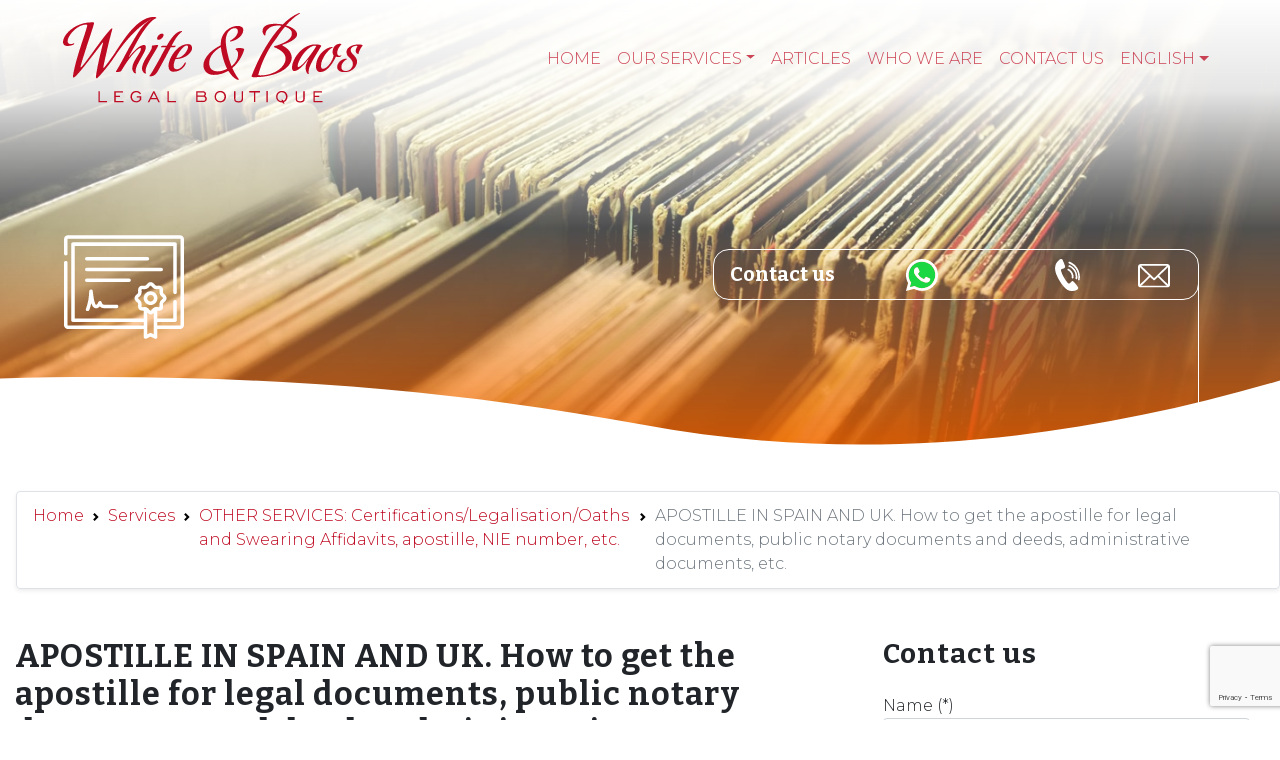

--- FILE ---
content_type: text/html; charset=UTF-8
request_url: https://www.white-baos.com/en/servicios/other-services-certifications-legalisation-oaths-and-swearing-affidavits-apostille-nie-number-etc/apostille-in-spain-and-uk-how-to-get-the-apostille-for-legal-documents-public-notary-documents-and-deeds-administrative-documents-etc/
body_size: 19565
content:
<!DOCTYPE html><html lang="en-GB"><head><meta charset="UTF-8"><meta name="viewport" content="width=device-width, initial-scale=1, shrink-to-fit=no"><link href="https://fonts.googleapis.com/css2?family=Bitter:wght@700&family=Montserrat:wght@100;200;300;400;500&display=swap" as="style" onload="this.onload=null;this.rel='stylesheet'" rel="preload"><link rel="profile" href="http://gmpg.org/xfn/11"><link rel="alternate" hreflang="fr" href="https://www.white-baos.com/fr/servicios/autres-services-certifications-obtention-dapostilles-affidavit-n-i-e-etc/apostille-de-la-convention-de-la-haye-en-espagne-et-a-letranger-comment-apostiller-des-documents-espagnols-et-etrangers-judiciaires-notaries-publics-administratifs-etc/" /><link rel="alternate" hreflang="es" href="https://www.white-baos.com/es/servicios/otros-servicios-certificaciones-obtencion-de-apostillas-afidavit-nie-etc/apostilla-de-la-haya-en-espana-y-reino-unido-inglaterra-escocia-gales-irlanda-del-norte-etc-como-apostillar-documentos-espanoles-y-britanicos-judiciales-notariales-publicos-administrativos/" /><link rel="alternate" hreflang="de" href="https://www.white-baos.com/de/servicios/andere-dienstleistungen-beglaubigungen-apostille-affidavit-eidestattliche-versicherung-nie-identifikationsnummer-fur-auslander-usw/haager-apostille/" /><meta name='robots' content='index, follow, max-image-preview:large, max-snippet:-1, max-video-preview:-1' /><style>img:is([sizes="auto" i],[sizes^="auto," i]){contain-intrinsic-size:3000px 1500px}</style><title>Apostille in Spain and UK.</title><style id="rocket-critical-css">.screen-reader-text{border:0;clip:rect(1px,1px,1px,1px);-webkit-clip-path:inset(50%);clip-path:inset(50%);height:1px;margin:-1px;overflow:hidden;padding:0;position:absolute;width:1px;word-wrap:normal!important}.wpcf7 .screen-reader-response{position:absolute;overflow:hidden;clip:rect(1px,1px,1px,1px);height:1px;width:1px;margin:0;padding:0;border:0}.wpcf7 form .wpcf7-response-output{margin:2em 0.5em 1em;padding:0.2em 1em;border:2px solid #00a0d2}.wpcf7 form.resetting .wpcf7-response-output{display:none}.wpcf7-form-control-wrap{position:relative}.wpcf7 input[type="email"],.wpcf7 input[type="tel"]{direction:ltr}:root{--blue:#007bff;--indigo:#6610f2;--purple:#6f42c1;--pink:#e83e8c;--red:#dc3545;--orange:#fd7e14;--yellow:#ffc107;--green:#28a745;--teal:#20c997;--cyan:#17a2b8;--white:#fff;--gray:#6c757d;--gray-dark:#343a40;--primary:#be0a22;--secondary:#6c757d;--success:#28a745;--info:#17a2b8;--warning:#ffc107;--danger:#dc3545;--light:#f8f9fa;--dark:#343a40;--breakpoint-xs:0;--breakpoint-sm:576px;--breakpoint-md:978px;--breakpoint-lg:979px;--breakpoint-xl:993px;--font-family-sans-serif:-apple-system,BlinkMacSystemFont,"Segoe UI",Roboto,"Helvetica Neue",Arial,"Noto Sans",sans-serif,"Apple Color Emoji","Segoe UI Emoji","Segoe UI Symbol","Noto Color Emoji";--font-family-monospace:SFMono-Regular,Menlo,Monaco,Consolas,"Liberation Mono","Courier New",monospace}*,::after,::before{-webkit-box-sizing:border-box;-moz-box-sizing:border-box;box-sizing:border-box}html{font-family:sans-serif;line-height:1.15;-webkit-text-size-adjust:100%}figure,main,nav{display:block}body{margin:0;font-family:-apple-system,BlinkMacSystemFont,"Segoe UI",Roboto,"Helvetica Neue",Arial,"Noto Sans",sans-serif,"Apple Color Emoji","Segoe UI Emoji","Segoe UI Symbol","Noto Color Emoji";font-size:1rem;font-weight:400;line-height:1.5;color:#212529;text-align:left;background-color:#fff}h1,h2,h3{margin-top:0;margin-bottom:.5rem}p{margin-top:0;margin-bottom:1rem}ol,ul{margin-top:0;margin-bottom:1rem}ul ul{margin-bottom:0}a{color:#be0a22;text-decoration:none;background-color:transparent}figure{margin:0 0 1rem}img{vertical-align:middle;border-style:none}svg{overflow:hidden;vertical-align:middle}label{display:inline-block;margin-bottom:.5rem}button{border-radius:0}button,input,textarea{margin:0;font-family:inherit;font-size:inherit;line-height:inherit}button,input{overflow:visible}button{text-transform:none}[type=button],button{-webkit-appearance:button}[type=button]::-moz-focus-inner,button::-moz-focus-inner{padding:0;border-style:none}textarea{overflow:auto;resize:vertical}::-webkit-file-upload-button{font:inherit;-webkit-appearance:button}h1,h2,h3{margin-bottom:.5rem;font-weight:500;line-height:1.2}h1{font-size:2.5rem}h2{font-size:2rem}h3{font-size:1.75rem}.img-fluid{max-width:100%;height:auto}.container{width:100%;padding-right:15px;padding-left:15px;margin-right:auto;margin-left:auto}@media (min-width:576px){.container{max-width:1024px}}@media (min-width:978px){.container{max-width:1140px}}@media (min-width:979px){.container{max-width:1280px}}@media (min-width:993px){.container{max-width:1440px}}@media (min-width:576px){.container{max-width:1024px}}@media (min-width:978px){.container{max-width:1140px}}@media (min-width:979px){.container{max-width:1280px}}@media (min-width:993px){.container{max-width:1440px}}.row{display:-webkit-box;display:-webkit-flex;display:-moz-box;display:-ms-flexbox;display:flex;-webkit-flex-wrap:wrap;-ms-flex-wrap:wrap;flex-wrap:wrap;margin-right:-15px;margin-left:-15px}.col-md-3,.col-md-4,.col-md-8,.col-sm-12{position:relative;width:100%;padding-right:15px;padding-left:15px}@media (min-width:576px){.col-sm-12{-webkit-box-flex:0;-webkit-flex:0 0 100%;-moz-box-flex:0;-ms-flex:0 0 100%;flex:0 0 100%;max-width:100%}}@media (min-width:978px){.col-md-3{-webkit-box-flex:0;-webkit-flex:0 0 25%;-moz-box-flex:0;-ms-flex:0 0 25%;flex:0 0 25%;max-width:25%}.col-md-4{-webkit-box-flex:0;-webkit-flex:0 0 33.33333%;-moz-box-flex:0;-ms-flex:0 0 33.33333%;flex:0 0 33.33333%;max-width:33.33333%}.col-md-8{-webkit-box-flex:0;-webkit-flex:0 0 66.66667%;-moz-box-flex:0;-ms-flex:0 0 66.66667%;flex:0 0 66.66667%;max-width:66.66667%}}.wpcf7 input[type=email],.wpcf7 input[type=tel],.wpcf7 input[type=text]{display:block;width:100%;height:-moz-calc(1.5em + .75rem + 2px);height:calc(1.5em + .75rem + 2px);padding:.375rem .75rem;font-size:1rem;font-weight:400;line-height:1.5;color:#495057;background-color:#fff;background-clip:padding-box;border:1px solid #ced4da;border-radius:.25rem}.wpcf7 input[type=email]::-ms-expand,.wpcf7 input[type=tel]::-ms-expand,.wpcf7 input[type=text]::-ms-expand{background-color:transparent;border:0}.wpcf7 input:-moz-focusring[type=email],.wpcf7 input:-moz-focusring[type=tel],.wpcf7 input:-moz-focusring[type=text]{color:transparent;text-shadow:0 0 0 #495057}.wpcf7 input[type=email]::-webkit-input-placeholder,.wpcf7 input[type=tel]::-webkit-input-placeholder,.wpcf7 input[type=text]::-webkit-input-placeholder{color:#6c757d;opacity:1}.wpcf7 input[type=email]::-moz-placeholder,.wpcf7 input[type=tel]::-moz-placeholder,.wpcf7 input[type=text]::-moz-placeholder{color:#6c757d;opacity:1}.wpcf7 input[type=email]:-ms-input-placeholder,.wpcf7 input[type=tel]:-ms-input-placeholder,.wpcf7 input[type=text]:-ms-input-placeholder{color:#6c757d;opacity:1}.wpcf7 input[type=email]::-ms-input-placeholder,.wpcf7 input[type=tel]::-ms-input-placeholder,.wpcf7 input[type=text]::-ms-input-placeholder{color:#6c757d;opacity:1}.wpcf7 .wpcf7-form p{margin-bottom:1rem}.collapse:not(.show){display:none}.dropdown{position:relative}.dropdown-toggle{white-space:nowrap}.dropdown-toggle::after{display:inline-block;margin-left:.255em;vertical-align:.255em;content:"";border-top:.3em solid;border-right:.3em solid transparent;border-bottom:0;border-left:.3em solid transparent}.dropdown-menu{position:absolute;top:100%;left:0;z-index:1000;display:none;float:left;min-width:10rem;padding:.5rem 0;margin:.125rem 0 0;font-size:1rem;color:#212529;text-align:left;list-style:none;background-color:#fff;background-clip:padding-box;border:1px solid rgba(0,0,0,.15);border-radius:.25rem}.dropdown-item{display:block;width:100%;padding:.25rem 1.5rem;clear:both;font-weight:400;color:#212529;text-align:inherit;white-space:nowrap;background-color:transparent;border:0}.nav-link{display:block;padding:.5rem 1rem}.navbar{position:relative;display:-webkit-box;display:-webkit-flex;display:-moz-box;display:-ms-flexbox;display:flex;-webkit-flex-wrap:wrap;-ms-flex-wrap:wrap;flex-wrap:wrap;-webkit-box-align:center;-webkit-align-items:center;-moz-box-align:center;-ms-flex-align:center;align-items:center;-webkit-box-pack:justify;-webkit-justify-content:space-between;-moz-box-pack:justify;-ms-flex-pack:justify;justify-content:space-between;padding:.5rem 1rem}.navbar .container{display:-webkit-box;display:-webkit-flex;display:-moz-box;display:-ms-flexbox;display:flex;-webkit-flex-wrap:wrap;-ms-flex-wrap:wrap;flex-wrap:wrap;-webkit-box-align:center;-webkit-align-items:center;-moz-box-align:center;-ms-flex-align:center;align-items:center;-webkit-box-pack:justify;-webkit-justify-content:space-between;-moz-box-pack:justify;-ms-flex-pack:justify;justify-content:space-between}.navbar-brand{display:inline-block;padding-top:.3125rem;padding-bottom:.3125rem;margin-right:1rem;font-size:1.25rem;line-height:inherit;white-space:nowrap}.navbar-nav{display:-webkit-box;display:-webkit-flex;display:-moz-box;display:-ms-flexbox;display:flex;-webkit-box-orient:vertical;-webkit-box-direction:normal;-webkit-flex-direction:column;-moz-box-orient:vertical;-moz-box-direction:normal;-ms-flex-direction:column;flex-direction:column;padding-left:0;margin-bottom:0;list-style:none}.navbar-nav .nav-link{padding-right:0;padding-left:0}.navbar-nav .dropdown-menu{position:static;float:none}.navbar-collapse{-webkit-flex-basis:100%;-ms-flex-preferred-size:100%;flex-basis:100%;-webkit-box-flex:1;-webkit-flex-grow:1;-moz-box-flex:1;-ms-flex-positive:1;flex-grow:1;-webkit-box-align:center;-webkit-align-items:center;-moz-box-align:center;-ms-flex-align:center;align-items:center}.navbar-toggler{padding:.25rem .75rem;font-size:1.25rem;line-height:1;background-color:transparent;border:1px solid transparent;border-radius:.25rem}.navbar-toggler-icon{display:inline-block;width:1.5em;height:1.5em;vertical-align:middle;content:"";background:no-repeat center center;background-size:100% 100%}@media (max-width:977.98px){.navbar-expand-md>.container{padding-right:0;padding-left:0}}@media (min-width:978px){.navbar-expand-md{-webkit-box-orient:horizontal;-webkit-box-direction:normal;-webkit-flex-flow:row nowrap;-moz-box-orient:horizontal;-moz-box-direction:normal;-ms-flex-flow:row nowrap;flex-flow:row nowrap;-webkit-box-pack:start;-webkit-justify-content:flex-start;-moz-box-pack:start;-ms-flex-pack:start;justify-content:flex-start}.navbar-expand-md .navbar-nav{-webkit-box-orient:horizontal;-webkit-box-direction:normal;-webkit-flex-direction:row;-moz-box-orient:horizontal;-moz-box-direction:normal;-ms-flex-direction:row;flex-direction:row}.navbar-expand-md .navbar-nav .dropdown-menu{position:absolute}.navbar-expand-md .navbar-nav .nav-link{padding-right:.5rem;padding-left:.5rem}.navbar-expand-md>.container{-webkit-flex-wrap:nowrap;-ms-flex-wrap:nowrap;flex-wrap:nowrap}.navbar-expand-md .navbar-collapse{display:-webkit-box!important;display:-webkit-flex!important;display:-moz-box!important;display:-ms-flexbox!important;display:flex!important;-webkit-flex-basis:auto;-ms-flex-preferred-size:auto;flex-basis:auto}.navbar-expand-md .navbar-toggler{display:none}}.navbar-dark .navbar-brand{color:#fff}.navbar-dark .navbar-nav .nav-link{color:rgba(255,255,255,.5)}.navbar-dark .navbar-toggler{color:rgba(255,255,255,.5);border-color:rgba(255,255,255,.1)}.navbar-dark .navbar-toggler-icon{background-image:url("data:image/svg+xml,%3csvg xmlns='http://www.w3.org/2000/svg' width='30' height='30' viewBox='0 0 30 30'%3e%3cpath stroke='rgba%28255, 255, 255, 0.5%29' stroke-linecap='round' stroke-miterlimit='10' stroke-width='2' d='M4 7h22M4 15h22M4 23h22'/%3e%3c/svg%3e")}.breadcrumb{display:-webkit-box;display:-webkit-flex;display:-moz-box;display:-ms-flexbox;display:flex;-webkit-flex-wrap:wrap;-ms-flex-wrap:wrap;flex-wrap:wrap;padding:.75rem 1rem;margin-bottom:1rem;list-style:none;background-color:#e9ecef;border-radius:.25rem}.breadcrumb-item{display:-webkit-box;display:-webkit-flex;display:-moz-box;display:-ms-flexbox;display:flex}.breadcrumb-item+.breadcrumb-item{padding-left:.5rem}.breadcrumb-item+.breadcrumb-item::before{display:inline-block;padding-right:.5rem;color:#6c757d;content:"/"}.breadcrumb-item.active{color:#6c757d}.bg-transparent{background-color:transparent!important}.border{border:1px solid #dee2e6!important}@supports ((position:-webkit-sticky) or (position:sticky)){.sticky-top{position:-webkit-sticky;position:sticky;top:0;z-index:1020}}.screen-reader-text,.sr-only{position:absolute;width:1px;height:1px;padding:0;margin:-1px;overflow:hidden;clip:rect(0,0,0,0);white-space:nowrap;border:0}.shadow-sm{-webkit-box-shadow:0 .125rem .25rem rgba(0,0,0,.075)!important;box-shadow:0 .125rem .25rem rgba(0,0,0,.075)!important}.ml-auto{margin-left:auto!important}.wrapper{padding:30px 0}figure,img{max-width:100%;height:auto}a.skip-link{position:fixed;z-index:1000;top:0;right:0}.screen-reader-text,.sr-only{position:absolute;width:1px;height:1px;padding:0;margin:-1px;overflow:hidden;clip:rect(0,0,0,0);border:0}html{scroll-behavior:smooth}body{background-color:#fff;font-family:Montserrat,sans-serif;font-weight:300}.logoPrincipal{min-width:290px}.navbar{z-index:3}.navbar-brand{margin-left:2rem}@media (min-width:768px){.navbar-expand-md .navbar-nav{margin-right:2rem}}.navbar-nav .nav-link{text-transform:uppercase;font-weight:300;font-size:1rem}.navbar-dark .navbar-nav .nav-link{color:rgba(190,10,34,.75)}.dropdown-item{display:block;width:100%;padding:.25rem 1.5rem;clear:both;font-weight:300;color:#000;text-align:inherit;white-space:nowrap;background-color:transparent;border:0;-o-text-overflow:ellipsis;text-overflow:ellipsis;overflow:hidden;max-width:400px}.columnaContactos{display:-webkit-box;display:-webkit-flex;display:-moz-box;display:-ms-flexbox;display:flex;-webkit-box-align:self-start;-webkit-align-items:self-start;-moz-box-align:self-start;-ms-flex-align:self-start;align-items:self-start;-webkit-box-pack:end;-webkit-justify-content:flex-end;-moz-box-pack:end;-ms-flex-pack:end;justify-content:flex-end;border-right:solid 1px #fff;margin-bottom:-3rem;margin-right:2rem}.bloqueContacto{font-family:Bitter,serif!important;font-size:1.25rem;display:-webkit-inline-box;display:-webkit-inline-flex;display:-moz-inline-box;display:-ms-inline-flexbox;display:inline-flex;-webkit-box-pack:justify;-webkit-justify-content:space-between;-moz-box-pack:justify;-ms-flex-pack:justify;justify-content:space-between;-webkit-box-align:center;-webkit-align-items:center;-moz-box-align:center;-ms-flex-align:center;align-items:center;border:solid 1px #fff;border-radius:16px;padding:.5rem 1rem;margin-top:-18px;margin-right:-1px}.bloqueContacto span{padding-right:.75rem}.bloqueContacto img{height:32px;margin-bottom:0}.bloqueContacto span:nth-child(4) img{width:32px;height:unset}.page-title{font-family:Bitter,serif!important;font-size:2rem;letter-spacing:1px;margin-bottom:3rem}h2{font-family:Bitter,serif!important;font-size:2rem;letter-spacing:1px}.widget-title{font-family:Bitter,serif!important;font-size:1.75rem;letter-spacing:1px}figure,img{width:100%}.breadcrumb{margin-bottom:3rem;margin-left:1rem;-webkit-flex-wrap:nowrap;-ms-flex-wrap:nowrap;flex-wrap:nowrap}.breadcrumb-item+.breadcrumb-item::before{content:url([data-uri])}.cabeceraCat{display:-webkit-box;display:-webkit-flex;display:-moz-box;display:-ms-flexbox;display:flex;-webkit-box-align:end;-webkit-align-items:flex-end;-moz-box-align:end;-ms-flex-align:end;align-items:flex-end;min-height:460px;margin-top:-148px;margin-bottom:2rem}.cabeceraCat>figure{-webkit-box-flex:1;-webkit-flex:1;-moz-box-flex:1;-ms-flex:1;flex:1}.cabeceraCat .columnaDerecha{margin-right:3rem;border-right:solid 1px #fff}.cabeceraCat .columnaContactos{margin-top:-12rem;color:#fff;height:200px}.iconoCat{width:120px;height:120px;margin:6rem 4rem}.iconoCat *{fill:#fff}.taxonomy-description{line-height:175%;font-size:1.125rem;text-align:justify}.row.categoria{margin-bottom:5rem}.archive-sidebar-widget{width:100%;max-width:unset}.wpcf7{margin:1.5rem auto 0 auto!important}@media only screen and (max-width:480px){.bloqueContacto{font-size:1rem;margin-top:-37px}.bloqueContacto span{padding-right:.5rem}.logoPrincipal{min-width:240px;max-width:240px}.navbar-brand{margin-left:0}.page-title{font-size:1.5rem}.page-title{font-size:1.75rem}.cabeceraCat{background-size:101%,cover,cover!important}.breadcrumb{margin-bottom:3rem;margin-left:0;-webkit-flex-wrap:wrap;-ms-flex-wrap:wrap;flex-wrap:wrap;width:100%;-webkit-box-orient:vertical;-webkit-box-direction:normal;-webkit-flex-direction:column;-moz-box-orient:vertical;-moz-box-direction:normal;-ms-flex-direction:column;flex-direction:column}.row.categoria{-webkit-box-orient:vertical;-webkit-box-direction:normal;-webkit-flex-direction:column;-moz-box-orient:vertical;-moz-box-direction:normal;-ms-flex-direction:column;flex-direction:column}.iconoCat{width:70px;height:70px;margin:3rem 1rem}.cabeceraCat .columnaDerecha{margin-right:1rem}}.navbar-dark .navbar-toggler-icon{background-image:url([data-uri])}.wpcf7{max-width:600px;margin:1.5rem auto 0 auto!important}.wpcf7 .wpcf7-form label{width:100%}.screen-reader-text{border:0;clip:rect(1px,1px,1px,1px);-webkit-clip-path:inset(50%);clip-path:inset(50%);height:1px;margin:-1px;overflow:hidden;padding:0;position:absolute!important;width:1px;word-wrap:normal!important}.screen-reader-text{border:0;clip:rect(1px,1px,1px,1px);-webkit-clip-path:inset(50%);clip-path:inset(50%);height:1px;margin:-1px;overflow:hidden;padding:0;position:absolute!important;width:1px;word-wrap:normal!important}</style><link rel="preload" href="https://www.white-baos.com/wp-content/cache/min/1/8b40fc201cb133585cb07b7d09d18daa.css" as="style" onload="this.onload=null;this.rel='stylesheet'" data-minify="1" /><meta name="description" content="APOSTILLE IN SPAIN AND UK. How to get the apostille for legal documents, public notary documents and deeds, administrative documents, etc." /><link rel="canonical" href="https://www.white-baos.com/en/servicios/other-services-certifications-legalisation-oaths-and-swearing-affidavits-apostille-nie-number-etc/apostille-in-spain-and-uk-how-to-get-the-apostille-for-legal-documents-public-notary-documents-and-deeds-administrative-documents-etc/" /><meta property="og:locale" content="en_GB" /><meta property="og:type" content="article" /><meta property="og:title" content="Apostille in Spain and UK." /><meta property="og:description" content="APOSTILLE IN SPAIN AND UK. How to get the apostille for legal documents, public notary documents and deeds, administrative documents, etc." /><meta property="og:url" content="https://www.white-baos.com/en/servicios/other-services-certifications-legalisation-oaths-and-swearing-affidavits-apostille-nie-number-etc/apostille-in-spain-and-uk-how-to-get-the-apostille-for-legal-documents-public-notary-documents-and-deeds-administrative-documents-etc/" /><meta property="og:site_name" content="White &amp; Baos, Abogados &amp; Solicitors" /><meta name="twitter:card" content="summary_large_image" /> <script type="application/ld+json" class="yoast-schema-graph">{"@context":"https://schema.org","@graph":[{"@type":"CollectionPage","@id":"https://www.white-baos.com/en/servicios/other-services-certifications-legalisation-oaths-and-swearing-affidavits-apostille-nie-number-etc/apostille-in-spain-and-uk-how-to-get-the-apostille-for-legal-documents-public-notary-documents-and-deeds-administrative-documents-etc/","url":"https://www.white-baos.com/en/servicios/other-services-certifications-legalisation-oaths-and-swearing-affidavits-apostille-nie-number-etc/apostille-in-spain-and-uk-how-to-get-the-apostille-for-legal-documents-public-notary-documents-and-deeds-administrative-documents-etc/","name":"Apostille in Spain and UK.","isPartOf":{"@id":"https://www.white-baos.com/en/#website"},"primaryImageOfPage":{"@id":"https://www.white-baos.com/en/servicios/other-services-certifications-legalisation-oaths-and-swearing-affidavits-apostille-nie-number-etc/apostille-in-spain-and-uk-how-to-get-the-apostille-for-legal-documents-public-notary-documents-and-deeds-administrative-documents-etc/#primaryimage"},"image":{"@id":"https://www.white-baos.com/en/servicios/other-services-certifications-legalisation-oaths-and-swearing-affidavits-apostille-nie-number-etc/apostille-in-spain-and-uk-how-to-get-the-apostille-for-legal-documents-public-notary-documents-and-deeds-administrative-documents-etc/#primaryimage"},"thumbnailUrl":"https://www.white-baos.com/wp-content/uploads/2022/11/Apostille-in-Spain.-What-you-need-to-know.jpg","description":"APOSTILLE IN SPAIN AND UK. How to get the apostille for legal documents, public notary documents and deeds, administrative documents, etc.","breadcrumb":{"@id":"https://www.white-baos.com/en/servicios/other-services-certifications-legalisation-oaths-and-swearing-affidavits-apostille-nie-number-etc/apostille-in-spain-and-uk-how-to-get-the-apostille-for-legal-documents-public-notary-documents-and-deeds-administrative-documents-etc/#breadcrumb"},"inLanguage":"en-GB"},{"@type":"ImageObject","inLanguage":"en-GB","@id":"https://www.white-baos.com/en/servicios/other-services-certifications-legalisation-oaths-and-swearing-affidavits-apostille-nie-number-etc/apostille-in-spain-and-uk-how-to-get-the-apostille-for-legal-documents-public-notary-documents-and-deeds-administrative-documents-etc/#primaryimage","url":"https://www.white-baos.com/wp-content/uploads/2022/11/Apostille-in-Spain.-What-you-need-to-know.jpg","contentUrl":"https://www.white-baos.com/wp-content/uploads/2022/11/Apostille-in-Spain.-What-you-need-to-know.jpg","width":1200,"height":628,"caption":"Apostille in Spain: When is it necessary?."},{"@type":"BreadcrumbList","@id":"https://www.white-baos.com/en/servicios/other-services-certifications-legalisation-oaths-and-swearing-affidavits-apostille-nie-number-etc/apostille-in-spain-and-uk-how-to-get-the-apostille-for-legal-documents-public-notary-documents-and-deeds-administrative-documents-etc/#breadcrumb","itemListElement":[{"@type":"ListItem","position":1,"name":"Portada","item":"https://www.white-baos.com/en/"},{"@type":"ListItem","position":2,"name":"OTHER SERVICES: Certifications/Legalisation/Oaths and Swearing Affidavits, apostille, NIE number, etc.","item":"https://www.white-baos.com/en/servicios/other-services-certifications-legalisation-oaths-and-swearing-affidavits-apostille-nie-number-etc/"},{"@type":"ListItem","position":3,"name":"APOSTILLE IN SPAIN AND UK. How to get the apostille for legal documents, public notary documents and deeds, administrative documents, etc."}]},{"@type":"WebSite","@id":"https://www.white-baos.com/en/#website","url":"https://www.white-baos.com/en/","name":"White &amp; Baos, Abogados &amp; Solicitors","description":"Anglo Spanish law firm established by both Spanish and UK lawyers based in Denia Alicante Spain","publisher":{"@id":"https://www.white-baos.com/en/#organization"},"potentialAction":[{"@type":"SearchAction","target":{"@type":"EntryPoint","urlTemplate":"https://www.white-baos.com/en/?s={search_term_string}"},"query-input":{"@type":"PropertyValueSpecification","valueRequired":true,"valueName":"search_term_string"}}],"inLanguage":"en-GB"},{"@type":"Organization","@id":"https://www.white-baos.com/en/#organization","name":"White &amp; Baos, Abogados &amp; Solicitors","url":"https://www.white-baos.com/en/","logo":{"@type":"ImageObject","inLanguage":"en-GB","@id":"https://www.white-baos.com/en/#/schema/logo/image/","url":"https://www.white-baos.com/wp-content/uploads/2022/09/logo-wb-legalboutique-rojo.svg","contentUrl":"https://www.white-baos.com/wp-content/uploads/2022/09/logo-wb-legalboutique-rojo.svg","width":100,"height":100,"caption":"White &amp; Baos, Abogados &amp; Solicitors"},"image":{"@id":"https://www.white-baos.com/en/#/schema/logo/image/"}}]}</script> <link rel='dns-prefetch' href='//stats.wp.com' /><link rel='dns-prefetch' href='//widgets.wp.com' /><link rel='dns-prefetch' href='//s0.wp.com' /><link rel='dns-prefetch' href='//0.gravatar.com' /><link rel='dns-prefetch' href='//1.gravatar.com' /><link rel='dns-prefetch' href='//2.gravatar.com' /><link rel="alternate" type="application/rss+xml" title="White &amp; Baos, Abogados &amp; Solicitors &raquo; Feed" href="https://www.white-baos.com/en/feed/" /><link rel="alternate" type="application/rss+xml" title="White &amp; Baos, Abogados &amp; Solicitors &raquo; Comments Feed" href="https://www.white-baos.com/en/comments/feed/" /><link rel="alternate" type="application/rss+xml" title="White &amp; Baos, Abogados &amp; Solicitors &raquo; APOSTILLE IN SPAIN AND UK. How to get the apostille for legal documents, public notary documents and deeds, administrative documents, etc. Category Feed" href="https://www.white-baos.com/en/servicios/other-services-certifications-legalisation-oaths-and-swearing-affidavits-apostille-nie-number-etc/apostille-in-spain-and-uk-how-to-get-the-apostille-for-legal-documents-public-notary-documents-and-deeds-administrative-documents-etc/feed/" /><style id='wp-emoji-styles-inline-css'>img.wp-smiley,img.emoji{display:inline!important;border:none!important;box-shadow:none!important;height:1em!important;width:1em!important;margin:0 0.07em!important;vertical-align:-0.1em!important;background:none!important;padding:0!important}</style><style id='classic-theme-styles-inline-css'>
/*! This file is auto-generated */
.wp-block-button__link{color:#fff;background-color:#32373c;border-radius:9999px;box-shadow:none;text-decoration:none;padding:calc(.667em + 2px) calc(1.333em + 2px);font-size:1.125em}.wp-block-file__button{background:#32373c;color:#fff;text-decoration:none}</style><style id='jetpack-sharing-buttons-style-inline-css'>.jetpack-sharing-buttons__services-list{display:flex;flex-direction:row;flex-wrap:wrap;gap:0;list-style-type:none;margin:5px;padding:0}.jetpack-sharing-buttons__services-list.has-small-icon-size{font-size:12px}.jetpack-sharing-buttons__services-list.has-normal-icon-size{font-size:16px}.jetpack-sharing-buttons__services-list.has-large-icon-size{font-size:24px}.jetpack-sharing-buttons__services-list.has-huge-icon-size{font-size:36px}@media print{.jetpack-sharing-buttons__services-list{display:none!important}}.editor-styles-wrapper .wp-block-jetpack-sharing-buttons{gap:0;padding-inline-start:0}ul.jetpack-sharing-buttons__services-list.has-background{padding:1.25em 2.375em}</style><style id='global-styles-inline-css'>:root{--wp--preset--aspect-ratio--square:1;--wp--preset--aspect-ratio--4-3:4/3;--wp--preset--aspect-ratio--3-4:3/4;--wp--preset--aspect-ratio--3-2:3/2;--wp--preset--aspect-ratio--2-3:2/3;--wp--preset--aspect-ratio--16-9:16/9;--wp--preset--aspect-ratio--9-16:9/16;--wp--preset--color--black:#000;--wp--preset--color--cyan-bluish-gray:#abb8c3;--wp--preset--color--white:#fff;--wp--preset--color--pale-pink:#f78da7;--wp--preset--color--vivid-red:#cf2e2e;--wp--preset--color--luminous-vivid-orange:#ff6900;--wp--preset--color--luminous-vivid-amber:#fcb900;--wp--preset--color--light-green-cyan:#7bdcb5;--wp--preset--color--vivid-green-cyan:#00d084;--wp--preset--color--pale-cyan-blue:#8ed1fc;--wp--preset--color--vivid-cyan-blue:#0693e3;--wp--preset--color--vivid-purple:#9b51e0;--wp--preset--gradient--vivid-cyan-blue-to-vivid-purple:linear-gradient(135deg,rgb(6,147,227) 0%,rgb(155,81,224) 100%);--wp--preset--gradient--light-green-cyan-to-vivid-green-cyan:linear-gradient(135deg,rgb(122,220,180) 0%,rgb(0,208,130) 100%);--wp--preset--gradient--luminous-vivid-amber-to-luminous-vivid-orange:linear-gradient(135deg,rgb(252,185,0) 0%,rgb(255,105,0) 100%);--wp--preset--gradient--luminous-vivid-orange-to-vivid-red:linear-gradient(135deg,rgb(255,105,0) 0%,rgb(207,46,46) 100%);--wp--preset--gradient--very-light-gray-to-cyan-bluish-gray:linear-gradient(135deg,rgb(238,238,238) 0%,rgb(169,184,195) 100%);--wp--preset--gradient--cool-to-warm-spectrum:linear-gradient(135deg,rgb(74,234,220) 0%,rgb(151,120,209) 20%,rgb(207,42,186) 40%,rgb(238,44,130) 60%,rgb(251,105,98) 80%,rgb(254,248,76) 100%);--wp--preset--gradient--blush-light-purple:linear-gradient(135deg,rgb(255,206,236) 0%,rgb(152,150,240) 100%);--wp--preset--gradient--blush-bordeaux:linear-gradient(135deg,rgb(254,205,165) 0%,rgb(254,45,45) 50%,rgb(107,0,62) 100%);--wp--preset--gradient--luminous-dusk:linear-gradient(135deg,rgb(255,203,112) 0%,rgb(199,81,192) 50%,rgb(65,88,208) 100%);--wp--preset--gradient--pale-ocean:linear-gradient(135deg,rgb(255,245,203) 0%,rgb(182,227,212) 50%,rgb(51,167,181) 100%);--wp--preset--gradient--electric-grass:linear-gradient(135deg,rgb(202,248,128) 0%,rgb(113,206,126) 100%);--wp--preset--gradient--midnight:linear-gradient(135deg,rgb(2,3,129) 0%,rgb(40,116,252) 100%);--wp--preset--font-size--small:13px;--wp--preset--font-size--medium:20px;--wp--preset--font-size--large:36px;--wp--preset--font-size--x-large:42px;--wp--preset--spacing--20:.44rem;--wp--preset--spacing--30:.67rem;--wp--preset--spacing--40:1rem;--wp--preset--spacing--50:1.5rem;--wp--preset--spacing--60:2.25rem;--wp--preset--spacing--70:3.38rem;--wp--preset--spacing--80:5.06rem;--wp--preset--shadow--natural:6px 6px 9px rgba(0,0,0,.2);--wp--preset--shadow--deep:12px 12px 50px rgba(0,0,0,.4);--wp--preset--shadow--sharp:6px 6px 0 rgba(0,0,0,.2);--wp--preset--shadow--outlined:6px 6px 0 -3px rgb(255,255,255),6px 6px rgb(0,0,0);--wp--preset--shadow--crisp:6px 6px 0 rgb(0,0,0)}:where(.is-layout-flex){gap:.5em}:where(.is-layout-grid){gap:.5em}body .is-layout-flex{display:flex}.is-layout-flex{flex-wrap:wrap;align-items:center}.is-layout-flex>:is(*,div){margin:0}body .is-layout-grid{display:grid}.is-layout-grid>:is(*,div){margin:0}:where(.wp-block-columns.is-layout-flex){gap:2em}:where(.wp-block-columns.is-layout-grid){gap:2em}:where(.wp-block-post-template.is-layout-flex){gap:1.25em}:where(.wp-block-post-template.is-layout-grid){gap:1.25em}.has-black-color{color:var(--wp--preset--color--black)!important}.has-cyan-bluish-gray-color{color:var(--wp--preset--color--cyan-bluish-gray)!important}.has-white-color{color:var(--wp--preset--color--white)!important}.has-pale-pink-color{color:var(--wp--preset--color--pale-pink)!important}.has-vivid-red-color{color:var(--wp--preset--color--vivid-red)!important}.has-luminous-vivid-orange-color{color:var(--wp--preset--color--luminous-vivid-orange)!important}.has-luminous-vivid-amber-color{color:var(--wp--preset--color--luminous-vivid-amber)!important}.has-light-green-cyan-color{color:var(--wp--preset--color--light-green-cyan)!important}.has-vivid-green-cyan-color{color:var(--wp--preset--color--vivid-green-cyan)!important}.has-pale-cyan-blue-color{color:var(--wp--preset--color--pale-cyan-blue)!important}.has-vivid-cyan-blue-color{color:var(--wp--preset--color--vivid-cyan-blue)!important}.has-vivid-purple-color{color:var(--wp--preset--color--vivid-purple)!important}.has-black-background-color{background-color:var(--wp--preset--color--black)!important}.has-cyan-bluish-gray-background-color{background-color:var(--wp--preset--color--cyan-bluish-gray)!important}.has-white-background-color{background-color:var(--wp--preset--color--white)!important}.has-pale-pink-background-color{background-color:var(--wp--preset--color--pale-pink)!important}.has-vivid-red-background-color{background-color:var(--wp--preset--color--vivid-red)!important}.has-luminous-vivid-orange-background-color{background-color:var(--wp--preset--color--luminous-vivid-orange)!important}.has-luminous-vivid-amber-background-color{background-color:var(--wp--preset--color--luminous-vivid-amber)!important}.has-light-green-cyan-background-color{background-color:var(--wp--preset--color--light-green-cyan)!important}.has-vivid-green-cyan-background-color{background-color:var(--wp--preset--color--vivid-green-cyan)!important}.has-pale-cyan-blue-background-color{background-color:var(--wp--preset--color--pale-cyan-blue)!important}.has-vivid-cyan-blue-background-color{background-color:var(--wp--preset--color--vivid-cyan-blue)!important}.has-vivid-purple-background-color{background-color:var(--wp--preset--color--vivid-purple)!important}.has-black-border-color{border-color:var(--wp--preset--color--black)!important}.has-cyan-bluish-gray-border-color{border-color:var(--wp--preset--color--cyan-bluish-gray)!important}.has-white-border-color{border-color:var(--wp--preset--color--white)!important}.has-pale-pink-border-color{border-color:var(--wp--preset--color--pale-pink)!important}.has-vivid-red-border-color{border-color:var(--wp--preset--color--vivid-red)!important}.has-luminous-vivid-orange-border-color{border-color:var(--wp--preset--color--luminous-vivid-orange)!important}.has-luminous-vivid-amber-border-color{border-color:var(--wp--preset--color--luminous-vivid-amber)!important}.has-light-green-cyan-border-color{border-color:var(--wp--preset--color--light-green-cyan)!important}.has-vivid-green-cyan-border-color{border-color:var(--wp--preset--color--vivid-green-cyan)!important}.has-pale-cyan-blue-border-color{border-color:var(--wp--preset--color--pale-cyan-blue)!important}.has-vivid-cyan-blue-border-color{border-color:var(--wp--preset--color--vivid-cyan-blue)!important}.has-vivid-purple-border-color{border-color:var(--wp--preset--color--vivid-purple)!important}.has-vivid-cyan-blue-to-vivid-purple-gradient-background{background:var(--wp--preset--gradient--vivid-cyan-blue-to-vivid-purple)!important}.has-light-green-cyan-to-vivid-green-cyan-gradient-background{background:var(--wp--preset--gradient--light-green-cyan-to-vivid-green-cyan)!important}.has-luminous-vivid-amber-to-luminous-vivid-orange-gradient-background{background:var(--wp--preset--gradient--luminous-vivid-amber-to-luminous-vivid-orange)!important}.has-luminous-vivid-orange-to-vivid-red-gradient-background{background:var(--wp--preset--gradient--luminous-vivid-orange-to-vivid-red)!important}.has-very-light-gray-to-cyan-bluish-gray-gradient-background{background:var(--wp--preset--gradient--very-light-gray-to-cyan-bluish-gray)!important}.has-cool-to-warm-spectrum-gradient-background{background:var(--wp--preset--gradient--cool-to-warm-spectrum)!important}.has-blush-light-purple-gradient-background{background:var(--wp--preset--gradient--blush-light-purple)!important}.has-blush-bordeaux-gradient-background{background:var(--wp--preset--gradient--blush-bordeaux)!important}.has-luminous-dusk-gradient-background{background:var(--wp--preset--gradient--luminous-dusk)!important}.has-pale-ocean-gradient-background{background:var(--wp--preset--gradient--pale-ocean)!important}.has-electric-grass-gradient-background{background:var(--wp--preset--gradient--electric-grass)!important}.has-midnight-gradient-background{background:var(--wp--preset--gradient--midnight)!important}.has-small-font-size{font-size:var(--wp--preset--font-size--small)!important}.has-medium-font-size{font-size:var(--wp--preset--font-size--medium)!important}.has-large-font-size{font-size:var(--wp--preset--font-size--large)!important}.has-x-large-font-size{font-size:var(--wp--preset--font-size--x-large)!important}:where(.wp-block-columns.is-layout-flex){gap:2em}:where(.wp-block-columns.is-layout-grid){gap:2em}:root :where(.wp-block-pullquote){font-size:1.5em;line-height:1.6}:where(.wp-block-post-template.is-layout-flex){gap:1.25em}:where(.wp-block-post-template.is-layout-grid){gap:1.25em}</style><style id='rocket-lazyload-inline-css'>.rll-youtube-player{position:relative;padding-bottom:56.23%;height:0;overflow:hidden;max-width:100%}.rll-youtube-player iframe{position:absolute;top:0;left:0;width:100%;height:100%;z-index:100;background:0 0}.rll-youtube-player img{bottom:0;display:block;left:0;margin:auto;max-width:100%;width:100%;position:absolute;right:0;top:0;border:none;height:auto;cursor:pointer;-webkit-transition:.4s all;-moz-transition:.4s all;transition:.4s all}.rll-youtube-player img:hover{-webkit-filter:brightness(75%)}.rll-youtube-player .play{height:72px;width:72px;left:50%;top:50%;margin-left:-36px;margin-top:-36px;position:absolute;background:url(https://www.white-baos.com/wp-content/plugins/wp-rocket.3.5.0.4-2/assets/img/youtube.png) no-repeat;cursor:pointer}.wp-has-aspect-ratio .rll-youtube-player{position:absolute;padding-bottom:0;width:100%;height:100%;top:0;bottom:0;left:0;right:0}</style> <script src="https://www.white-baos.com/wp-content/cache/busting/1/wp-includes/js/jquery/jquery.min-3.7.1.js" id="jquery-core-js"></script>      <link rel="https://api.w.org/" href="https://www.white-baos.com/en/wp-json/" /><link rel="alternate" title="JSON" type="application/json" href="https://www.white-baos.com/en/wp-json/wp/v2/categories/437" /><link rel="EditURI" type="application/rsd+xml" title="RSD" href="https://www.white-baos.com/xmlrpc.php?rsd" /><meta name="generator" content="WordPress 6.8.3" /><meta name="generator" content="WPML ver:4.7.6 stt:1,4,3,2;" />  <script data-no-minify="1" async src="https://www.white-baos.com/wp-content/cache/busting/1/gtm-6886c17a46378d6050f78fe237232252.js"></script> <script>window.dataLayer = window.dataLayer || [];
			function gtag(){dataLayer.push(arguments);}
			gtag('js', new Date());
			gtag('config', 'G-G5K8J0WV92');</script> <style>img#wpstats{display:none}</style><meta name="mobile-web-app-capable" content="yes"><meta name="apple-mobile-web-app-capable" content="yes"><meta name="apple-mobile-web-app-title" content="White &amp; Baos, Abogados &amp; Solicitors - Anglo Spanish law firm established by both Spanish and UK lawyers based in Denia Alicante Spain"><meta name="generator" content="Elementor 3.31.4; features: additional_custom_breakpoints, e_element_cache; settings: css_print_method-external, google_font-enabled, font_display-auto"><style>.e-con.e-parent:nth-of-type(n+4):not(.e-lazyloaded):not(.e-no-lazyload),.e-con.e-parent:nth-of-type(n+4):not(.e-lazyloaded):not(.e-no-lazyload) *{background-image:none!important}@media screen and (max-height:1024px){.e-con.e-parent:nth-of-type(n+3):not(.e-lazyloaded):not(.e-no-lazyload),.e-con.e-parent:nth-of-type(n+3):not(.e-lazyloaded):not(.e-no-lazyload) *{background-image:none!important}}@media screen and (max-height:640px){.e-con.e-parent:nth-of-type(n+2):not(.e-lazyloaded):not(.e-no-lazyload),.e-con.e-parent:nth-of-type(n+2):not(.e-lazyloaded):not(.e-no-lazyload) *{background-image:none!important}}</style><link rel="icon" href="https://www.white-baos.com/wp-content/uploads/2020/09/cropped-logo-wb-legalboutique-favicon-2-32x32.png" sizes="32x32" /><link rel="icon" href="https://www.white-baos.com/wp-content/uploads/2020/09/cropped-logo-wb-legalboutique-favicon-2-192x192.png" sizes="192x192" /><link rel="apple-touch-icon" href="https://www.white-baos.com/wp-content/uploads/2020/09/cropped-logo-wb-legalboutique-favicon-2-180x180.png" /><meta name="msapplication-TileImage" content="https://www.white-baos.com/wp-content/uploads/2020/09/cropped-logo-wb-legalboutique-favicon-2-270x270.png" /><style id="wp-custom-css">.avatar.avatar-32.photo{width:32px}.img-fluid{height:91px}</style><noscript><style id="rocket-lazyload-nojs-css">.rll-youtube-player,[data-lazy-src]{display:none!important}</style></noscript><script>/*! loadCSS rel=preload polyfill. [c]2017 Filament Group, Inc. MIT License */
(function(w){"use strict";if(!w.loadCSS){w.loadCSS=function(){}}
var rp=loadCSS.relpreload={};rp.support=(function(){var ret;try{ret=w.document.createElement("link").relList.supports("preload")}catch(e){ret=!1}
return function(){return ret}})();rp.bindMediaToggle=function(link){var finalMedia=link.media||"all";function enableStylesheet(){link.media=finalMedia}
if(link.addEventListener){link.addEventListener("load",enableStylesheet)}else if(link.attachEvent){link.attachEvent("onload",enableStylesheet)}
setTimeout(function(){link.rel="stylesheet";link.media="only x"});setTimeout(enableStylesheet,3000)};rp.poly=function(){if(rp.support()){return}
var links=w.document.getElementsByTagName("link");for(var i=0;i<links.length;i++){var link=links[i];if(link.rel==="preload"&&link.getAttribute("as")==="style"&&!link.getAttribute("data-loadcss")){link.setAttribute("data-loadcss",!0);rp.bindMediaToggle(link)}}};if(!rp.support()){rp.poly();var run=w.setInterval(rp.poly,500);if(w.addEventListener){w.addEventListener("load",function(){rp.poly();w.clearInterval(run)})}else if(w.attachEvent){w.attachEvent("onload",function(){rp.poly();w.clearInterval(run)})}}
if(typeof exports!=="undefined"){exports.loadCSS=loadCSS}
else{w.loadCSS=loadCSS}}(typeof global!=="undefined"?global:this))</script></head><body class="archive category category-apostille-in-spain-and-uk-how-to-get-the-apostille-for-legal-documents-public-notary-documents-and-deeds-administrative-documents-etc category-437 wp-custom-logo wp-embed-responsive wp-theme-white-baos-theme hfeed elementor-default elementor-kit-12311" itemscope itemtype="http://schema.org/WebSite"><div class="site" id="page"><div id="wrapper-navbar"> <a class="skip-link sr-only sr-only-focusable" href="#content">Skip to content</a><nav id="main-nav" class="navbar navbar-expand-md navbar-dark " aria-labelledby="main-nav-label"><h2 id="main-nav-label" class="sr-only"> Main Navigation</h2><div class="container"> <a href="https://www.white-baos.com/en/" class="navbar-brand custom-logo-link" rel="home"><img width="100" height="100" src="data:image/svg+xml,%3Csvg%20xmlns='http://www.w3.org/2000/svg'%20viewBox='0%200%20100%20100'%3E%3C/svg%3E" class="img-fluid" alt="White &amp; Baos, Abogados &amp; Solicitors" decoding="async" data-lazy-src="https://www.white-baos.com/wp-content/uploads/2022/09/logo-wb-legalboutique-rojo.svg" /><noscript><img width="100" height="100" src="https://www.white-baos.com/wp-content/uploads/2022/09/logo-wb-legalboutique-rojo.svg" class="img-fluid" alt="White &amp; Baos, Abogados &amp; Solicitors" decoding="async" /></noscript></a> <button class="navbar-toggler" type="button" data-toggle="collapse" data-target="#navbarNavDropdown" aria-controls="navbarNavDropdown" aria-expanded="false" aria-label="Toggle navigation"> <span class="navbar-toggler-icon"></span> </button><div id="navbarNavDropdown" class="collapse navbar-collapse"><ul id="main-menu" class="navbar-nav ml-auto"><li itemscope="itemscope" itemtype="https://www.schema.org/SiteNavigationElement" id="menu-item-7526" class="menu-item menu-item-type-post_type menu-item-object-page menu-item-home menu-item-7526 nav-item"><a title="Home" href="https://www.white-baos.com/en/" class="nav-link">Home</a></li><li itemscope="itemscope" itemtype="https://www.schema.org/SiteNavigationElement" id="menu-item-7551" class="menu-item menu-item-type-custom menu-item-object-custom current-menu-ancestor menu-item-has-children dropdown menu-item-7551 nav-item"><a title="Our services" href="#" data-toggle="dropdown" aria-haspopup="true" aria-expanded="false" class="dropdown-toggle nav-link" id="menu-item-dropdown-7551">Our services</a><ul class="dropdown-menu" aria-labelledby="menu-item-dropdown-7551" role="menu"><li itemscope="itemscope" itemtype="https://www.schema.org/SiteNavigationElement" id="menu-item-7659" class="menu-item menu-item-type-taxonomy menu-item-object-category menu-item-has-children dropdown menu-item-7659 nav-item"><a title="WILLS &amp; PROBATE / INHERITANCE MATTERS / INHERITANCE TAX: IHT" href="https://www.white-baos.com/en/servicios/wills-probate-inheritance-matters-inheritance-tax-iht/" class="dropdown-item">WILLS &amp; PROBATE / INHERITANCE MATTERS / INHERITANCE TAX: IHT</a><ul class="dropdown-menu" aria-labelledby="menu-item-dropdown-7551" role="menu"><li itemscope="itemscope" itemtype="https://www.schema.org/SiteNavigationElement" id="menu-item-7660" class="menu-item menu-item-type-taxonomy menu-item-object-category menu-item-7660 nav-item"><a title="Challenging and contesting a Will in Spain. Grounds for disputing a Will, How to contest, challenge and dispute a Will or Testament. Spanish Probate and Will Laws." href="https://www.white-baos.com/en/servicios/wills-probate-inheritance-matters-inheritance-tax-iht/challenging-and-contesting-a-will-in-spain-grounds-for-disputing-a-will-how-to-contest-challenge-and-dispute-a-will-or-testament-spanish-probate-and-will-laws/" class="dropdown-item">Challenging and contesting a Will in Spain. Grounds for disputing a Will, How to contest, challenge and dispute a Will or Testament. Spanish Probate and Will Laws.</a></li><li itemscope="itemscope" itemtype="https://www.schema.org/SiteNavigationElement" id="menu-item-7662" class="menu-item menu-item-type-taxonomy menu-item-object-category menu-item-7662 nav-item"><a title="Spanish Inheritance Deeds" href="https://www.white-baos.com/en/servicios/wills-probate-inheritance-matters-inheritance-tax-iht/spanish-inheritance-deeds/" class="dropdown-item">Spanish Inheritance Deeds</a></li><li itemscope="itemscope" itemtype="https://www.schema.org/SiteNavigationElement" id="menu-item-7663" class="menu-item menu-item-type-taxonomy menu-item-object-category menu-item-7663 nav-item"><a title="Spanish Wills (signed in Spain or in the UK)" href="https://www.white-baos.com/en/servicios/wills-probate-inheritance-matters-inheritance-tax-iht/spanish-wills-signed-in-spain-or-in-the-uk/" class="dropdown-item">Spanish Wills (signed in Spain or in the UK)</a></li><li itemscope="itemscope" itemtype="https://www.schema.org/SiteNavigationElement" id="menu-item-7661" class="menu-item menu-item-type-taxonomy menu-item-object-category menu-item-7661 nav-item"><a title="Inheritance and Gift Tax Planning. Death Duties-Taxes. IHT/I.H.T." href="https://www.white-baos.com/en/servicios/wills-probate-inheritance-matters-inheritance-tax-iht/inheritance-and-gift-tax-planning-death-duties-taxes-iht-i-h-t/" class="dropdown-item">Inheritance and Gift Tax Planning. Death Duties-Taxes. IHT/I.H.T.</a></li></ul></li><li itemscope="itemscope" itemtype="https://www.schema.org/SiteNavigationElement" id="menu-item-7632" class="menu-item menu-item-type-taxonomy menu-item-object-category menu-item-has-children dropdown menu-item-7632 nav-item"><a title="FAMILY AND COHABITATION LAW; divorces, separations, etc. (Spain/UK)" href="https://www.white-baos.com/en/servicios/family-and-cohabitation-law-divorces-separations-etc-spain-uk/" class="dropdown-item">FAMILY AND COHABITATION LAW; divorces, separations, etc. (Spain/UK)</a><ul class="dropdown-menu" aria-labelledby="menu-item-dropdown-7551" role="menu"><li itemscope="itemscope" itemtype="https://www.schema.org/SiteNavigationElement" id="menu-item-7633" class="menu-item menu-item-type-taxonomy menu-item-object-category menu-item-7633 nav-item"><a title="Divorce in Spain: Spanish and English Law" href="https://www.white-baos.com/en/servicios/family-and-cohabitation-law-divorces-separations-etc-spain-uk/divorce-in-spain-spanish-and-english-law/" class="dropdown-item">Divorce in Spain: Spanish and English Law</a></li><li itemscope="itemscope" itemtype="https://www.schema.org/SiteNavigationElement" id="menu-item-7636" class="menu-item menu-item-type-taxonomy menu-item-object-category menu-item-7636 nav-item"><a title="INTERNATIONAL PARENTAL ABDUCTION OF UNDER AGE CHILDREN in Spain." href="https://www.white-baos.com/en/servicios/family-and-cohabitation-law-divorces-separations-etc-spain-uk/international-parental-abduction-of-under-age-children-in-spain/" class="dropdown-item">INTERNATIONAL PARENTAL ABDUCTION OF UNDER AGE CHILDREN in Spain.</a></li><li itemscope="itemscope" itemtype="https://www.schema.org/SiteNavigationElement" id="menu-item-7635" class="menu-item menu-item-type-taxonomy menu-item-object-category menu-item-7635 nav-item"><a title="Drafting and enforcement of foreign Court Divorce-Separation Orders in Spain and UK." href="https://www.white-baos.com/en/servicios/family-and-cohabitation-law-divorces-separations-etc-spain-uk/drafting-and-enforcement-of-foreign-court-divorce-separation-orders-in-spain-and-uk/" class="dropdown-item">Drafting and enforcement of foreign Court Divorce-Separation Orders in Spain and UK.</a></li><li itemscope="itemscope" itemtype="https://www.schema.org/SiteNavigationElement" id="menu-item-7637" class="menu-item menu-item-type-taxonomy menu-item-object-category menu-item-7637 nav-item"><a title="Service of English legal proceedings in Spain / Process Serving" href="https://www.white-baos.com/en/servicios/family-and-cohabitation-law-divorces-separations-etc-spain-uk/service-of-english-legal-proceedings-in-spain-process-serving/" class="dropdown-item">Service of English legal proceedings in Spain / Process Serving</a></li><li itemscope="itemscope" itemtype="https://www.schema.org/SiteNavigationElement" id="menu-item-7634" class="menu-item menu-item-type-taxonomy menu-item-object-category menu-item-7634 nav-item"><a title="Divorced in UK/England" href="https://www.white-baos.com/en/servicios/family-and-cohabitation-law-divorces-separations-etc-spain-uk/divorced-in-uk-england/" class="dropdown-item">Divorced in UK/England</a></li></ul></li><li itemscope="itemscope" itemtype="https://www.schema.org/SiteNavigationElement" id="menu-item-7640" class="menu-item menu-item-type-taxonomy menu-item-object-category menu-item-has-children dropdown menu-item-7640 nav-item"><a title="LITIGATION: civil jurisdiction, consumers, Real Estate Litigations: claims against the builder, tenancy disputes, community of owners, etc." href="https://www.white-baos.com/en/servicios/litigation-civil-jurisdiction-consumers-real-estate-litigations-claims-against-the-builder-tenancy-disputes-community-of-owners-etc/" class="dropdown-item">LITIGATION: civil jurisdiction, consumers, Real Estate Litigations: claims against the builder, tenancy disputes, community of owners, etc.</a><ul class="dropdown-menu" aria-labelledby="menu-item-dropdown-7551" role="menu"><li itemscope="itemscope" itemtype="https://www.schema.org/SiteNavigationElement" id="menu-item-7641" class="menu-item menu-item-type-taxonomy menu-item-object-category menu-item-7641 nav-item"><a title="Claim Against the Developer. Off-Plan Purchase in Spain. Breach of Contract. Legal Guarantees. Expert Legal Advice." href="https://www.white-baos.com/en/servicios/real-estate-litigation-in-spain/actions-against-developers-banks-in-spain-arising-from-unfinished-or-delayed-construction-projects/" class="dropdown-item">Claim Against the Developer. Off-Plan Purchase in Spain. Breach of Contract. Legal Guarantees. Expert Legal Advice.</a></li><li itemscope="itemscope" itemtype="https://www.schema.org/SiteNavigationElement" id="menu-item-7643" class="menu-item menu-item-type-taxonomy menu-item-object-category menu-item-7643 nav-item"><a title="Claim construction defects in Spain. Real Estate Litigation. Aesthetic damages. Structural deficiencies. Building work. Habitability problems. Expert legal advice." href="https://www.white-baos.com/en/servicios/real-estate-litigation-in-spain/claims-in-respect-of-negligent-defective-building-work/" class="dropdown-item">Claim construction defects in Spain. Real Estate Litigation. Aesthetic damages. Structural deficiencies. Building work. Habitability problems. Expert legal advice.</a></li><li itemscope="itemscope" itemtype="https://www.schema.org/SiteNavigationElement" id="menu-item-7646" class="menu-item menu-item-type-taxonomy menu-item-object-category menu-item-7646 nav-item"><a title="Dissolution of Co-ownership. Termination of Joint Ownership. Disputes Between Co-Owners. Claims for Use, Expenses, etc." href="https://www.white-baos.com/en/servicios/real-estate-litigation-in-spain/ownership-of-jointly-owned-property/" class="dropdown-item">Dissolution of Co-ownership. Termination of Joint Ownership. Disputes Between Co-Owners. Claims for Use, Expenses, etc.</a></li><li itemscope="itemscope" itemtype="https://www.schema.org/SiteNavigationElement" id="menu-item-7650" class="menu-item menu-item-type-taxonomy menu-item-object-category menu-item-7650 nav-item"><a title="Tenant or Squatter eviction. Disputes between Tenants and Landlords. Rentals. Occupation." href="https://www.white-baos.com/en/servicios/real-estate-litigation-in-spain/tenancy-disputes-eviction/" class="dropdown-item">Tenant or Squatter eviction. Disputes between Tenants and Landlords. Rentals. Occupation.</a></li><li itemscope="itemscope" itemtype="https://www.schema.org/SiteNavigationElement" id="menu-item-7645" class="menu-item menu-item-type-taxonomy menu-item-object-category menu-item-7645 nav-item"><a title="Boundary Disputes with Neighbours. Ownership claim. Land Demarcation. Property Rights." href="https://www.white-baos.com/en/servicios/real-estate-litigation-in-spain/other-legal-and-court-claims-regarding-real-estate-and-property-law-boundaries-disputes-neigbour-dispute-etc/" class="dropdown-item">Boundary Disputes with Neighbours. Ownership claim. Land Demarcation. Property Rights.</a></li><li itemscope="itemscope" itemtype="https://www.schema.org/SiteNavigationElement" id="menu-item-7644" class="menu-item menu-item-type-taxonomy menu-item-object-category menu-item-7644 nav-item"><a title="Clausula suelo: Mortgage floor rate clause ( minimum interest clause). It is legal?. How to claim against Spanish bank for interests charged back." href="https://www.white-baos.com/en/servicios/litigation-civil-jurisdiction-consumers-real-estate-litigations-claims-against-the-builder-tenancy-disputes-community-of-owners-etc/clausula-suelo-mortgage-floor-rate-clause-minimum-interest-clause-it-is-legal-how-to-claim-against-spanish-bank-for-interests-charged-back/" class="dropdown-item">Clausula suelo: Mortgage floor rate clause ( minimum interest clause). It is legal?. How to claim against Spanish bank for interests charged back.</a></li><li itemscope="itemscope" itemtype="https://www.schema.org/SiteNavigationElement" id="menu-item-7642" class="menu-item menu-item-type-taxonomy menu-item-object-category menu-item-7642 nav-item"><a title="Claims against banks for the sale of preference shares and complex financial products." href="https://www.white-baos.com/en/servicios/litigation-civil-jurisdiction-consumers-real-estate-litigations-claims-against-the-builder-tenancy-disputes-community-of-owners-etc/claims-against-banks-for-the-sale-of-preference-shares-and-complex-financial-products/" class="dropdown-item">Claims against banks for the sale of preference shares and complex financial products.</a></li><li itemscope="itemscope" itemtype="https://www.schema.org/SiteNavigationElement" id="menu-item-7648" class="menu-item menu-item-type-taxonomy menu-item-object-category menu-item-7648 nav-item"><a title="Professional negligence and malpractice in Spain Basic concepts for dealing with medical, architects problems." href="https://www.white-baos.com/en/servicios/litigation-civil-jurisdiction-consumers-real-estate-litigations-claims-against-the-builder-tenancy-disputes-community-of-owners-etc/professional-negligence-and-malpractice-in-spain-basic-concepts-for-dealing-with-medical-architects-problems/" class="dropdown-item">Professional negligence and malpractice in Spain Basic concepts for dealing with medical, architects problems.</a></li><li itemscope="itemscope" itemtype="https://www.schema.org/SiteNavigationElement" id="menu-item-7647" class="menu-item menu-item-type-taxonomy menu-item-object-category menu-item-7647 nav-item"><a title="Personal Injury, car accidents, etc." href="https://www.white-baos.com/en/servicios/litigation-civil-jurisdiction-consumers-real-estate-litigations-claims-against-the-builder-tenancy-disputes-community-of-owners-etc/personal-injury-car-accidents-etc/" class="dropdown-item">Personal Injury, car accidents, etc.</a></li><li itemscope="itemscope" itemtype="https://www.schema.org/SiteNavigationElement" id="menu-item-7649" class="menu-item menu-item-type-taxonomy menu-item-object-category menu-item-7649 nav-item"><a title="Spanish Insurance Law . Claims against insurance companies." href="https://www.white-baos.com/en/servicios/litigation-civil-jurisdiction-consumers-real-estate-litigations-claims-against-the-builder-tenancy-disputes-community-of-owners-etc/spanish-insurance-law-claims-against-insurance-companies/" class="dropdown-item">Spanish Insurance Law . Claims against insurance companies.</a></li><li itemscope="itemscope" itemtype="https://www.schema.org/SiteNavigationElement" id="menu-item-9413" class="menu-item menu-item-type-taxonomy menu-item-object-category menu-item-9413 nav-item"><a title="Insolvency and Bankruptcy Law in Spain, Individuals and Companies. Second Opportunity Law" href="https://www.white-baos.com/en/servicios/insolvency-and-bankruptcy-law-in-spain-legal-advice/insolvency-and-bankruptcy-law-in-spain-individuals-and-companies-second-opportunity-law-en/" class="dropdown-item">Insolvency and Bankruptcy Law in Spain, Individuals and Companies. Second Opportunity Law</a></li></ul></li><li itemscope="itemscope" itemtype="https://www.schema.org/SiteNavigationElement" id="menu-item-7626" class="menu-item menu-item-type-taxonomy menu-item-object-category menu-item-has-children dropdown menu-item-7626 nav-item"><a title="CONVEYANCING: buying, selling, letting, planning permission, etc." href="https://www.white-baos.com/en/servicios/conveyancing-buying-selling-letting-planning-permission-etc/" class="dropdown-item">CONVEYANCING: buying, selling, letting, planning permission, etc.</a><ul class="dropdown-menu" aria-labelledby="menu-item-dropdown-7551" role="menu"><li itemscope="itemscope" itemtype="https://www.schema.org/SiteNavigationElement" id="menu-item-9411" class="menu-item menu-item-type-taxonomy menu-item-object-category menu-item-9411 nav-item"><a title="Legal services of White Baos Lawyers for large investors." href="https://www.white-baos.com/en/servicios/conveyancing-buying-selling-letting-planning-permission-etc/legal-services-of-white-baos-lawyers-for-large-investors/" class="dropdown-item">Legal services of White Baos Lawyers for large investors.</a></li><li itemscope="itemscope" itemtype="https://www.schema.org/SiteNavigationElement" id="menu-item-7627" class="menu-item menu-item-type-taxonomy menu-item-object-category menu-item-7627 nav-item"><a title="Buying property commercial and residential in Spain" href="https://www.white-baos.com/en/servicios/conveyancing-buying-selling-letting-planning-permission-etc/buying-property-in-spain/" class="dropdown-item">Buying property commercial and residential in Spain</a></li><li itemscope="itemscope" itemtype="https://www.schema.org/SiteNavigationElement" id="menu-item-7630" class="menu-item menu-item-type-taxonomy menu-item-object-category menu-item-7630 nav-item"><a title="Selling property commercial and residential (in Spain and the UK)" href="https://www.white-baos.com/en/servicios/conveyancing-buying-selling-letting-planning-permission-etc/selling-property-commercial-and-residential-in-spain-and-the-uk/" class="dropdown-item">Selling property commercial and residential (in Spain and the UK)</a></li><li itemscope="itemscope" itemtype="https://www.schema.org/SiteNavigationElement" id="menu-item-7631" class="menu-item menu-item-type-taxonomy menu-item-object-category menu-item-7631 nav-item"><a title="Transfers &amp; Gifts of Legal Title in Spain" href="https://www.white-baos.com/en/servicios/conveyancing-buying-selling-letting-planning-permission-etc/transfers-gifts-of-legal-title-in-spain/" class="dropdown-item">Transfers &amp; Gifts of Legal Title in Spain</a></li><li itemscope="itemscope" itemtype="https://www.schema.org/SiteNavigationElement" id="menu-item-7628" class="menu-item menu-item-type-taxonomy menu-item-object-category menu-item-7628 nav-item"><a title="Letting Agreements" href="https://www.white-baos.com/en/servicios/conveyancing-buying-selling-letting-planning-permission-etc/letting-agreements/" class="dropdown-item">Letting Agreements</a></li><li itemscope="itemscope" itemtype="https://www.schema.org/SiteNavigationElement" id="menu-item-7629" class="menu-item menu-item-type-taxonomy menu-item-object-category menu-item-7629 nav-item"><a title="Planning Applications" href="https://www.white-baos.com/en/servicios/conveyancing-buying-selling-letting-planning-permission-etc/planning-applications/" class="dropdown-item">Planning Applications</a></li></ul></li><li itemscope="itemscope" itemtype="https://www.schema.org/SiteNavigationElement" id="menu-item-14533" class="menu-item menu-item-type-taxonomy menu-item-object-category menu-item-14533 nav-item"><a title="Real Estate Litigation" href="https://www.white-baos.com/en/servicios/real-estate-litigation-in-spain/" class="dropdown-item">Real Estate Litigation</a></li><li itemscope="itemscope" itemtype="https://www.schema.org/SiteNavigationElement" id="menu-item-7651" class="menu-item menu-item-type-taxonomy menu-item-object-category current-category-ancestor current-menu-ancestor current-menu-parent current-category-parent menu-item-has-children dropdown active menu-item-7651 nav-item"><a title="OTHER SERVICES: Certifications/Legalisation/Oaths and Swearing Affidavits, apostille, NIE number, etc." href="https://www.white-baos.com/en/servicios/other-services-certifications-legalisation-oaths-and-swearing-affidavits-apostille-nie-number-etc/" class="dropdown-item">OTHER SERVICES: Certifications/Legalisation/Oaths and Swearing Affidavits, apostille, NIE number, etc.</a><ul class="dropdown-menu" aria-labelledby="menu-item-dropdown-7551" role="menu"><li itemscope="itemscope" itemtype="https://www.schema.org/SiteNavigationElement" id="menu-item-7653" class="menu-item menu-item-type-taxonomy menu-item-object-category menu-item-7653 nav-item"><a title="Certificates of Spanish Law" href="https://www.white-baos.com/en/servicios/other-services-certifications-legalisation-oaths-and-swearing-affidavits-apostille-nie-number-etc/certificates-of-spanish-law/" class="dropdown-item">Certificates of Spanish Law</a></li><li itemscope="itemscope" itemtype="https://www.schema.org/SiteNavigationElement" id="menu-item-7657" class="menu-item menu-item-type-taxonomy menu-item-object-category menu-item-7657 nav-item"><a title="Spanish Tax for Non Residents: Non Residents Income Tax, Local Rates Council Tax IBI, Capital Gains Tax, etc" href="https://www.white-baos.com/en/servicios/other-services-certifications-legalisation-oaths-and-swearing-affidavits-apostille-nie-number-etc/spanish-tax-for-non-residents-non-residents-income-tax-local-rates-council-tax-ibi-capital-gains-tax-etc/" class="dropdown-item">Spanish Tax for Non Residents: Non Residents Income Tax, Local Rates Council Tax IBI, Capital Gains Tax, etc</a></li><li itemscope="itemscope" itemtype="https://www.schema.org/SiteNavigationElement" id="menu-item-7656" class="menu-item menu-item-type-taxonomy menu-item-object-category menu-item-7656 nav-item"><a title="Revision of declared value on the Deed, Tax inspections and penalty processes" href="https://www.white-baos.com/en/servicios/other-services-certifications-legalisation-oaths-and-swearing-affidavits-apostille-nie-number-etc/revision-of-declared-value-on-the-deed-tax-inspections-and-penalty-processes/" class="dropdown-item">Revision of declared value on the Deed, Tax inspections and penalty processes</a></li><li itemscope="itemscope" itemtype="https://www.schema.org/SiteNavigationElement" id="menu-item-7654" class="menu-item menu-item-type-taxonomy menu-item-object-category menu-item-7654 nav-item"><a title="Certifications/Legalisation/Oaths and Swearing Affidavits" href="https://www.white-baos.com/en/servicios/other-services-certifications-legalisation-oaths-and-swearing-affidavits-apostille-nie-number-etc/certifications-legalisation-oaths-and-swearing-affidavits/" class="dropdown-item">Certifications/Legalisation/Oaths and Swearing Affidavits</a></li><li itemscope="itemscope" itemtype="https://www.schema.org/SiteNavigationElement" id="menu-item-7655" class="menu-item menu-item-type-taxonomy menu-item-object-category menu-item-7655 nav-item"><a title="Obtaining Spanish N.I.E.-NIE Numbers" href="https://www.white-baos.com/en/servicios/other-services-certifications-legalisation-oaths-and-swearing-affidavits-apostille-nie-number-etc/obtaining-spanish-n-i-e-nie-numbers/" class="dropdown-item">Obtaining Spanish N.I.E.-NIE Numbers</a></li><li itemscope="itemscope" itemtype="https://www.schema.org/SiteNavigationElement" id="menu-item-7652" class="menu-item menu-item-type-taxonomy menu-item-object-category current-menu-item active menu-item-7652 nav-item"><a title="APOSTILLE IN SPAIN AND UK. How to get the apostille for legal documents, public notary documents and deeds, administrative documents, etc." href="https://www.white-baos.com/en/servicios/other-services-certifications-legalisation-oaths-and-swearing-affidavits-apostille-nie-number-etc/apostille-in-spain-and-uk-how-to-get-the-apostille-for-legal-documents-public-notary-documents-and-deeds-administrative-documents-etc/" class="dropdown-item" aria-current="page">APOSTILLE IN SPAIN AND UK. How to get the apostille for legal documents, public notary documents and deeds, administrative documents, etc.</a></li></ul></li></ul></li><li itemscope="itemscope" itemtype="https://www.schema.org/SiteNavigationElement" id="menu-item-7527" class="menu-item menu-item-type-post_type menu-item-object-page current_page_parent menu-item-7527 nav-item"><a title="Articles" href="https://www.white-baos.com/en/articulos/" class="nav-link">Articles</a></li><li itemscope="itemscope" itemtype="https://www.schema.org/SiteNavigationElement" id="menu-item-7528" class="menu-item menu-item-type-post_type menu-item-object-page menu-item-7528 nav-item"><a title="Who we are" href="https://www.white-baos.com/en/who-we-are/" class="nav-link">Who we are</a></li><li itemscope="itemscope" itemtype="https://www.schema.org/SiteNavigationElement" id="menu-item-7529" class="menu-item menu-item-type-post_type menu-item-object-page menu-item-7529 nav-item"><a title="Contact Us" href="https://www.white-baos.com/en/contact-us/" class="nav-link">Contact Us</a></li><li itemscope="itemscope" itemtype="https://www.schema.org/SiteNavigationElement" id="menu-item-wpml-ls-544-en" class="menu-item wpml-ls-slot-544 wpml-ls-item wpml-ls-item-en wpml-ls-current-language wpml-ls-menu-item menu-item-type-wpml_ls_menu_item menu-item-object-wpml_ls_menu_item menu-item-has-children dropdown menu-item-wpml-ls-544-en nav-item"><a title="Switch to English" href="#" data-toggle="dropdown" aria-haspopup="true" aria-expanded="false" class="dropdown-toggle nav-link" id="menu-item-dropdown-wpml-ls-544-en"><span lang="en">English</span></a><ul class="dropdown-menu" aria-labelledby="menu-item-dropdown-wpml-ls-544-en" role="menu"><li itemscope="itemscope" itemtype="https://www.schema.org/SiteNavigationElement" id="menu-item-wpml-ls-544-es" class="menu-item wpml-ls-slot-544 wpml-ls-item wpml-ls-item-es wpml-ls-menu-item wpml-ls-first-item menu-item-type-wpml_ls_menu_item menu-item-object-wpml_ls_menu_item menu-item-wpml-ls-544-es nav-item"><a title="Switch to Español" href="https://www.white-baos.com/es/servicios/otros-servicios-certificaciones-obtencion-de-apostillas-afidavit-nie-etc/apostilla-de-la-haya-en-espana-y-reino-unido-inglaterra-escocia-gales-irlanda-del-norte-etc-como-apostillar-documentos-espanoles-y-britanicos-judiciales-notariales-publicos-administrativos/" class="dropdown-item"><span lang="es">Español</span></a></li><li itemscope="itemscope" itemtype="https://www.schema.org/SiteNavigationElement" id="menu-item-wpml-ls-544-fr" class="menu-item wpml-ls-slot-544 wpml-ls-item wpml-ls-item-fr wpml-ls-menu-item menu-item-type-wpml_ls_menu_item menu-item-object-wpml_ls_menu_item menu-item-wpml-ls-544-fr nav-item"><a title="Switch to Français" href="https://www.white-baos.com/fr/servicios/autres-services-certifications-obtention-dapostilles-affidavit-n-i-e-etc/apostille-de-la-convention-de-la-haye-en-espagne-et-a-letranger-comment-apostiller-des-documents-espagnols-et-etrangers-judiciaires-notaries-publics-administratifs-etc/" class="dropdown-item"><span lang="fr">Français</span></a></li><li itemscope="itemscope" itemtype="https://www.schema.org/SiteNavigationElement" id="menu-item-wpml-ls-544-de" class="menu-item wpml-ls-slot-544 wpml-ls-item wpml-ls-item-de wpml-ls-menu-item wpml-ls-last-item menu-item-type-wpml_ls_menu_item menu-item-object-wpml_ls_menu_item menu-item-wpml-ls-544-de nav-item"><a title="Switch to Deutsch" href="https://www.white-baos.com/de/servicios/andere-dienstleistungen-beglaubigungen-apostille-affidavit-eidestattliche-versicherung-nie-identifikationsnummer-fur-auslander-usw/haager-apostille/" class="dropdown-item"><span lang="de">Deutsch</span></a></li></ul></li></ul></div></div></nav></div><div class="wrapper" id="full-width-page-wrapper"><div class="container" id="content" tabindex="-1"><div class="row"> <style type="text/css">.cabeceraCat{background:url(https://www.white-baos.com/wp-content/themes/white-baos-theme/img/fondo-curva.svg) center bottom no-repeat,linear-gradient(to top,rgba(247,101,0,.85) 0%,rgba(255,255,255,.3) 50%,rgba(255,255,255,.9) 80%,rgba(255,255,255,1) 100%),url(https://www.white-baos.com/wp-content/uploads/2020/09/otros-servicios-1.jpg) center center no-repeat;background-size:101%,cover}.cajaCategoriasHijas{background-color:rgba(247,101,0,.15)}.flechaDerecha *{fill:rgba(247,101,0,1)}.cajaCategoriasHijas li:hover .flechaDerecha *{stroke:rgba(247,101,0,1)}.cajaCategoriasHijas li:hover a{color:rgba(247,101,0,1)}</style><main class="site-main" id="main"><div class="cabeceraCat"><figure> <img class="iconoCat" src="data:image/svg+xml,%3Csvg%20xmlns='http://www.w3.org/2000/svg'%20viewBox='0%200%2080%200'%3E%3C/svg%3E" width="80" data-lazy-src="https://www.white-baos.com/wp-content/uploads/2020/09/008-certificate.svg"><noscript><img class="iconoCat" src="https://www.white-baos.com/wp-content/uploads/2020/09/008-certificate.svg" width="80"></noscript></figure><div class="columnaDerecha"><div class="columnaContactos"><div class="bloqueContacto"><span>Contact us</span><span><a href="https://api.whatsapp.com/send?phone=+34722214482&text=Deseo%20contactar%20con%20el%20despacho"><img src="data:image/svg+xml,%3Csvg%20xmlns='http://www.w3.org/2000/svg'%20viewBox='0%200%200%200'%3E%3C/svg%3E" data-lazy-src="https://www.white-baos.com/wp-content/themes/white-baos-theme/img/icono-whatsapp.svg"><noscript><img src="https://www.white-baos.com/wp-content/themes/white-baos-theme/img/icono-whatsapp.svg"></noscript></a></span><span><a href="tel:+34 966 426 185"><img src="data:image/svg+xml,%3Csvg%20xmlns='http://www.w3.org/2000/svg'%20viewBox='0%200%200%200'%3E%3C/svg%3E" data-lazy-src="https://www.white-baos.com/wp-content/themes/white-baos-theme/img/icono-telefono.svg"><noscript><img src="https://www.white-baos.com/wp-content/themes/white-baos-theme/img/icono-telefono.svg"></noscript></a></span><span><a href="mailto:info@white-baos.com"><img src="data:image/svg+xml,%3Csvg%20xmlns='http://www.w3.org/2000/svg'%20viewBox='0%200%200%200'%3E%3C/svg%3E" data-lazy-src="https://www.white-baos.com/wp-content/themes/white-baos-theme/img/icono-email.svg"><noscript><img src="https://www.white-baos.com/wp-content/themes/white-baos-theme/img/icono-email.svg"></noscript></a></span></div></div></div></div><div class="container"><div class="row"><nav aria-label="breadcrumb"><ol class="breadcrumb border bg-transparent shadow-sm"><li class="breadcrumb-item"><a href="/en/">Home</a></li><li class="breadcrumb-item"><a href="#">Services</a></li><li class="breadcrumb-item"><a href="https://www.white-baos.com/en/servicios/other-services-certifications-legalisation-oaths-and-swearing-affidavits-apostille-nie-number-etc/">OTHER SERVICES: Certifications/Legalisation/Oaths and Swearing Affidavits, apostille, NIE number, etc.</a></li><li class="breadcrumb-item active" aria-current="page"><span>APOSTILLE IN SPAIN AND UK. How to get the apostille for legal documents, public notary documents and deeds, administrative documents, etc.</span></li></ol></nav></div></div><div class="container"><div class="row categoria"><div class="col-md-8 col-sm-12"><h1 class="page-title">APOSTILLE IN SPAIN AND UK. How to get the apostille for legal documents, public notary documents and deeds, administrative documents, etc.</h1><div class="taxonomy-description"><h1>THE APOSTILLE IN SPAIN.</h1><p>By means of an Apostille, the signatory countries of the 12th Hague Convention give mutual recognition of the validity, legality and authenticity of any public or official document issued in its respective territories.</p><p>Therefore , any official document duly apostilled by a country that is part of the Hague Convention would be considered valid and enforceable in the other countries that are signatories to the Convention, without the need of further requisites or additional proceedings.</p><p>In case you need to use a Spanish document abroad, we recommend the following documents to be apostilled:</p><p>Official Certifications related to private documents<br /> a. Notarized authentications of signatures.<br /> b. Certifications of registries.<br /> c. Certifications of dates.</p><p>Notarized / Notarial documents<br /> a. Wills and Inheritances.<br /> b. Deeds<br /> c. Powers of Attorney</p><p>Administrative documents</p><p>Legal and court documents ( Spanish Court Orders, decrees, etc)<br /> Issued by a public authority like courts, tribunals, etc.; issued by an official or legal agent. Etc</p><p>The competent authority in Spain required to apostille the documents will be different depending on the type of document:</p><p>The legal and court judicial documents to the Superior Court of Justice of Autonomous Community (Comunidad Autónoma) where the document has been issued or granted.</p><p>Notarized documents: should be apostilled in front of the Notary Chamber corresponding to the signatory notary.</p><p>Administrative documents:<br /> The ones issued by the central administration: should be apostilled by the Subsecretary Office of the Ministry of Justice in Madrid.</p><p>And the Administrative documents issued by Delegations and Subdelegations of the Government at the Autonomic Communities, provincial or Territorial Departments, Public Administration of the Autonomic Communities, Local Institutions, etc. should be apostilled by the Superior Court of Justice of the Autonomic Community or by the Notary Chamber of the signatory notary.</p><p>Our firm can assist you obtaining the Apostille on your documents in front of the competent authorities. If you require any further information, pleased do not hesitate to contact us.</p><h1>THE APOSTILLE IN UK ( England, Scotland, Northern Ireland, Wales, etc)</h1><p>White Baos Abogados is also able to assist you obtaining the Apostille for British Documents in front of the Foreign and CommonWealth Office..</p><p>The information provided in this article is not intended to be legal advice, but merely conveys general information related to legal issues.</p></div></div><div class="col-md-4 col-sm-12"><div class="sticky-top"><div id="text-7" class="archive-sidebar-widget widget_text widget-count-4 col-md-3"><h3 class="widget-title">Contact us</h3><div class="textwidget"><div class="wpcf7 no-js" id="wpcf7-f8901-o1" lang="es-ES" dir="ltr" data-wpcf7-id="8901"><div class="screen-reader-response"><p role="status" aria-live="polite" aria-atomic="true"></p><ul></ul></div><form action="/en/servicios/other-services-certifications-legalisation-oaths-and-swearing-affidavits-apostille-nie-number-etc/apostille-in-spain-and-uk-how-to-get-the-apostille-for-legal-documents-public-notary-documents-and-deeds-administrative-documents-etc/#wpcf7-f8901-o1" method="post" class="wpcf7-form init" aria-label="Formulario de contacto" novalidate="novalidate" data-status="init"><fieldset class="hidden-fields-container"><input type="hidden" name="_wpcf7" value="8901" /><input type="hidden" name="_wpcf7_version" value="6.1.1" /><input type="hidden" name="_wpcf7_locale" value="es_ES" /><input type="hidden" name="_wpcf7_unit_tag" value="wpcf7-f8901-o1" /><input type="hidden" name="_wpcf7_container_post" value="0" /><input type="hidden" name="_wpcf7_posted_data_hash" value="" /><input type="hidden" name="_wpcf7_recaptcha_response" value="" /></fieldset><p><label> Name (*)<br /> <span class="wpcf7-form-control-wrap" data-name="your-name"><input size="40" maxlength="400" class="wpcf7-form-control wpcf7-text wpcf7-validates-as-required" aria-required="true" aria-invalid="false" value="" type="text" name="your-name" /></span> </label></p><p><label> Phone (*)<br /> <span class="wpcf7-form-control-wrap" data-name="your-phone"><input size="40" maxlength="400" class="wpcf7-form-control wpcf7-tel wpcf7-text wpcf7-validates-as-tel" aria-invalid="false" value="" type="tel" name="your-phone" /></span> </label></p><p><label> e-mail (*)<br /> <span class="wpcf7-form-control-wrap" data-name="your-email"><input size="40" maxlength="400" class="wpcf7-form-control wpcf7-email wpcf7-validates-as-required wpcf7-text wpcf7-validates-as-email" aria-required="true" aria-invalid="false" value="" type="email" name="your-email" /></span> </label></p><p><label> Comments<br /> <span class="wpcf7-form-control-wrap" data-name="your-message"><textarea cols="40" rows="10" maxlength="2000" class="wpcf7-form-control wpcf7-textarea" aria-invalid="false" name="your-message"></textarea></span> </label></p><p><span class="wpcf7-form-control-wrap" data-name="acceptance-886"><span class="wpcf7-form-control wpcf7-acceptance"><span class="wpcf7-list-item"><label><input type="checkbox" name="acceptance-886" value="1" aria-invalid="false" /><span class="wpcf7-list-item-label">I accept the <a target="_blank" href='https://www.white-baos.com/en/privacy-policy-2/'>privacy policy</a></span></label></span></span></span></p><p><input class="wpcf7-form-control wpcf7-submit has-spinner" type="submit" value="Send" /></p><div class="wpcf7-response-output" aria-hidden="true"></div></form></div></div></div></div></div></div></div><div class="container"><h2>Latest Articles and Real Cases Related</h2><p>In this section we publish legal articles and real court cases of your law firm. Consult your doubts in our database</p><div class="articulosRelacionados"><article class="post-12570 post type-post status-publish format-standard has-post-thumbnail hentry category-apostille-in-spain-and-uk-how-to-get-the-apostille-for-legal-documents-public-notary-documents-and-deeds-administrative-documents-etc category-other-services-certifications-legalisation-oaths-and-swearing-affidavits-apostille-nie-number-etc tag-apostille" id="post-12570"> <a href="https://www.white-baos.com/en/apostille-in-spain-when-is-it-necessary/"><img loading="lazy" src="data:image/svg+xml,%3Csvg%20xmlns='http://www.w3.org/2000/svg'%20viewBox='0%200%20640%20335'%3E%3C/svg%3E"lazy" width="640" height="335" src="data:image/svg+xml,%3Csvg%20xmlns='http://www.w3.org/2000/svg'%20viewBox='0%200%20640%20335'%3E%3C/svg%3E" class="attachment-large size-large wp-post-image" alt="Apostille in Spain: When is it necessary?." decoding="async" data-lazy-srcset="https://www.white-baos.com/wp-content/uploads/2022/11/Apostille-in-Spain.-What-you-need-to-know-1024x536.jpg 1024w, https://www.white-baos.com/wp-content/uploads/2022/11/Apostille-in-Spain.-What-you-need-to-know-300x157.jpg 300w, https://www.white-baos.com/wp-content/uploads/2022/11/Apostille-in-Spain.-What-you-need-to-know-768x402.jpg 768w, https://www.white-baos.com/wp-content/uploads/2022/11/Apostille-in-Spain.-What-you-need-to-know.jpg 1200w" data-lazy-sizes="(max-width: 640px) 100vw, 640px" data-lazy-src="<img loading=" /><noscript><img loading="lazy" src="<img loading="lazy" width="640" height="335" src="https://www.white-baos.com/wp-content/uploads/2022/11/Apostille-in-Spain.-What-you-need-to-know-1024x536.jpg" class="attachment-large size-large wp-post-image" alt="Apostille in Spain: When is it necessary?." decoding="async" srcset="https://www.white-baos.com/wp-content/uploads/2022/11/Apostille-in-Spain.-What-you-need-to-know-1024x536.jpg 1024w, https://www.white-baos.com/wp-content/uploads/2022/11/Apostille-in-Spain.-What-you-need-to-know-300x157.jpg 300w, https://www.white-baos.com/wp-content/uploads/2022/11/Apostille-in-Spain.-What-you-need-to-know-768x402.jpg 768w, https://www.white-baos.com/wp-content/uploads/2022/11/Apostille-in-Spain.-What-you-need-to-know.jpg 1200w" sizes="(max-width: 640px) 100vw, 640px" /></noscript></a><header class="entry-header"><h2 class="entry-title"><a href="https://www.white-baos.com/en/apostille-in-spain-when-is-it-necessary/" rel="bookmark">Apostille in Spain: How to legalise and apostille documents. Is it mandatory in all cases? Validity. Exceptions. Hague Convention. European Community. Legal advice</a></h2><div class="entry-meta"> <span class="posted-on">Posted on <a href="https://www.white-baos.com/en/apostille-in-spain-when-is-it-necessary/" rel="bookmark"><time class="entry-date published" datetime="2022-11-07T19:07:58+01:00">November 7, 2022</time><time class="updated" datetime="2022-11-07T19:08:02+01:00"> (November 7, 2022) </time></a></span><span class="byline"> by<span class="author vcard"> <a class="url fn n" href="https://www.white-baos.com/en/author/carlosbaos/">Carlos Baos</a></span></span></div></header><div class="entry-content"><p>Apostille in Spain. Is it mandatory in all cases?. Exceptions. Hague Convention. European Union Regulation. Legalisation and validity of documents. Legal advice. [&#8230;]</p><p><a class="btn btn-primary understrap-read-more-link" href="https://www.white-baos.com/en/apostille-in-spain-when-is-it-necessary/">Read More&#8230;</a></p></div><footer class="entry-footer"> <span class="cat-links">Posted in <a href="https://www.white-baos.com/en/servicios/other-services-certifications-legalisation-oaths-and-swearing-affidavits-apostille-nie-number-etc/apostille-in-spain-and-uk-how-to-get-the-apostille-for-legal-documents-public-notary-documents-and-deeds-administrative-documents-etc/" rel="category tag">APOSTILLE IN SPAIN AND UK. How to get the apostille for legal documents, public notary documents and deeds, administrative documents, etc.</a>, <a href="https://www.white-baos.com/en/servicios/other-services-certifications-legalisation-oaths-and-swearing-affidavits-apostille-nie-number-etc/" rel="category tag">OTHER SERVICES: Certifications/Legalisation/Oaths and Swearing Affidavits, apostille, NIE number, etc.</a></span><span class="tags-links">Tagged <a href="https://www.white-baos.com/en/tag/apostille/" rel="tag">Apostille</a></span><span class="comments-link"><a href="https://www.white-baos.com/en/apostille-in-spain-when-is-it-necessary/#respond">Leave a comment</a></span></footer></article></div></div></main><div class="container"></div></div></div></div><div class="wrapper" id="wrapper-footer-full"><div class="container" id="footer-full-content" tabindex="-1"><div class="row"><div id="media_image-2" class="footer-widget widget_media_image widget-count-7 col-md-3"><img loading="lazy" width="1" height="1" src="data:image/svg+xml,%3Csvg%20xmlns='http://www.w3.org/2000/svg'%20viewBox='0%200%201%201'%3E%3C/svg%3E" class="image wp-image-7797 attachment-medium size-medium" alt="" style="max-width: 100%; height: auto;" decoding="async" data-lazy-src="https://www.white-baos.com/wp-content/uploads/2020/09/logo-wb-legalboutique.svg" /><noscript><img loading="lazy" width="1" height="1" src="https://www.white-baos.com/wp-content/uploads/2020/09/logo-wb-legalboutique.svg" class="image wp-image-7797 attachment-medium size-medium" alt="" style="max-width: 100%; height: auto;" decoding="async" /></noscript></div><div id="text-2" class="footer-widget widget_text widget-count-7 col-md-3"><div class="textwidget"><p>Calle Diana No. 19, 2-D 03700, Denia, Alicante, Spain<br /> Tel: +34 966 426 185<br /> Fax: +34 965 784 471<br /> Email: info@white-baos.com</p></div></div><div id="text-3" class="footer-widget widget_text widget-count-7 col-md-3"><div class="textwidget"><p><a href="https://www.facebook.com/WhiteBaosAbogadosLawyers/" target="_blank"><img decoding="async" class="alignnone size-medium wp-image-7801" src="data:image/svg+xml,%3Csvg%20xmlns='http://www.w3.org/2000/svg'%20viewBox='0%200%2055%2055'%3E%3C/svg%3E" alt="" width="55" height="55" data-lazy-src="https://www.white-baos.com/wp-content/uploads/2020/09/facebook.svg" /><noscript><img decoding="async" class="alignnone size-medium wp-image-7801" src="https://www.white-baos.com/wp-content/uploads/2020/09/facebook.svg" alt="" width="55" height="55" /></noscript></a> <a href="https://www.youtube.com/channel/UCLSdgq2nXE_ik1VGvNkSAUA" target="_blank"><img decoding="async" class="alignnone size-medium wp-image-7805" src="data:image/svg+xml,%3Csvg%20xmlns='http://www.w3.org/2000/svg'%20viewBox='0%200%2055%2055'%3E%3C/svg%3E" alt="" width="55" height="55" data-lazy-src="https://www.white-baos.com/wp-content/uploads/2020/09/youtube.svg" /><noscript><img decoding="async" class="alignnone size-medium wp-image-7805" src="https://www.white-baos.com/wp-content/uploads/2020/09/youtube.svg" alt="" width="55" height="55" /></noscript></a></p></div></div><div id="text-9" class="footer-widget widget_text widget-count-7 col-md-3"><div class="textwidget"><p>© 2020 &#8211; White &amp; Baos<br /> <a href="https://www.white-baos.com/en/legal-warning/">Legal warning</a> &#8211; <a href="https://www.white-baos.com/en/privacy-policy-2/">Privacy Policy</a> &#8211; <a href="https://www.white-baos.com/en/cookies-policy/">Cookies policy</a></p></div></div></div></div></div><div class="wrapper" id="wrapper-footer"><div class="container"><div class="row"><div class="col-md-12"><footer class="site-footer" id="colophon"><div class="site-info"></div></footer></div></div></div></div></div> <script type="speculationrules">{"prefetch":[{"source":"document","where":{"and":[{"href_matches":"\/en\/*"},{"not":{"href_matches":["\/wp-*.php","\/wp-admin\/*","\/wp-content\/uploads\/*","\/wp-content\/*","\/wp-content\/plugins\/*","\/wp-content\/themes\/white-baos-theme\/*","\/en\/*\\?(.+)"]}},{"not":{"selector_matches":"a[rel~=\"nofollow\"]"}},{"not":{"selector_matches":".no-prefetch, .no-prefetch a"}}]},"eagerness":"conservative"}]}</script>      <script src="https://www.google.com/recaptcha/api.js?render=6LfVktkZAAAAABFeVude_SJkgPcjs09J3laT6LF2&amp;ver=3.0" id="google-recaptcha-js"></script>    <script id="jetpack-stats-js-before">_stq = window._stq || [];
_stq.push([ "view", JSON.parse("{\"v\":\"ext\",\"blog\":\"184202685\",\"post\":\"0\",\"tz\":\"1\",\"srv\":\"www.white-baos.com\",\"arch_cat\":\"other-services-certifications-legalisation-oaths-and-swearing-affidavits-apostille-nie-number-etc\\\/apostille-in-spain-and-uk-how-to-get-the-apostille-for-legal-documents-public-notary-documents-and-deeds-administrative-documents-etc\",\"arch_results\":\"1\",\"j\":\"1:15.0\"}") ]);
_stq.push([ "clickTrackerInit", "184202685", "0" ]);</script> <script src="https://stats.wp.com/e-202551.js" id="jetpack-stats-js" defer data-wp-strategy="defer"></script> <script>window.lazyLoadOptions={elements_selector:"img[data-lazy-src],.rocket-lazyload,iframe[data-lazy-src]",data_src:"lazy-src",data_srcset:"lazy-srcset",data_sizes:"lazy-sizes",class_loading:"lazyloading",class_loaded:"lazyloaded",threshold:300,callback_loaded:function(element){if(element.tagName==="IFRAME"&&element.dataset.rocketLazyload=="fitvidscompatible"){if(element.classList.contains("lazyloaded")){if(typeof window.jQuery!="undefined"){if(jQuery.fn.fitVids){jQuery(element).parent().fitVids()}}}}}};window.addEventListener('LazyLoad::Initialized',function(e){var lazyLoadInstance=e.detail.instance;if(window.MutationObserver){var observer=new MutationObserver(function(mutations){var image_count=0;var iframe_count=0;var rocketlazy_count=0;mutations.forEach(function(mutation){for(i=0;i<mutation.addedNodes.length;i++){if(typeof mutation.addedNodes[i].getElementsByTagName!=='function'){return}
if(typeof mutation.addedNodes[i].getElementsByClassName!=='function'){return}
images=mutation.addedNodes[i].getElementsByTagName('img');is_image=mutation.addedNodes[i].tagName=="IMG";iframes=mutation.addedNodes[i].getElementsByTagName('iframe');is_iframe=mutation.addedNodes[i].tagName=="IFRAME";rocket_lazy=mutation.addedNodes[i].getElementsByClassName('rocket-lazyload');image_count+=images.length;iframe_count+=iframes.length;rocketlazy_count+=rocket_lazy.length;if(is_image){image_count+=1}
if(is_iframe){iframe_count+=1}}});if(image_count>0||iframe_count>0||rocketlazy_count>0){lazyLoadInstance.update()}});var b=document.getElementsByTagName("body")[0];var config={childList:!0,subtree:!0};observer.observe(b,config)}},!1)</script><script data-no-minify="1" async src="https://www.white-baos.com/wp-content/plugins/wp-rocket.3.5.0.4-2/assets/js/lazyload/12.0/lazyload.min.js"></script> <script src="https://www.white-baos.com/wp-content/cache/min/1/45abd72c7950a4d0d71173dfe8d2355d.js" data-minify="1" defer></script><noscript><link href="https://fonts.googleapis.com/css2?family=Bitter:wght@700&family=Montserrat:wght@100;200;300;400;500&display=swap" rel="stylesheet"></noscript><noscript><link rel="stylesheet" href="https://www.white-baos.com/wp-content/cache/min/1/8b40fc201cb133585cb07b7d09d18daa.css" data-minify="1" /></noscript></body></html>
<!-- This website is like a Rocket, isn't it? Performance optimized by WP Rocket. Learn more: https://wp-rocket.me - Debug: cached@1766309252 -->

--- FILE ---
content_type: text/html; charset=utf-8
request_url: https://www.google.com/recaptcha/api2/anchor?ar=1&k=6LfVktkZAAAAABFeVude_SJkgPcjs09J3laT6LF2&co=aHR0cHM6Ly93d3cud2hpdGUtYmFvcy5jb206NDQz&hl=en&v=7gg7H51Q-naNfhmCP3_R47ho&size=invisible&anchor-ms=20000&execute-ms=30000&cb=twebqlv97l8e
body_size: 47954
content:
<!DOCTYPE HTML><html dir="ltr" lang="en"><head><meta http-equiv="Content-Type" content="text/html; charset=UTF-8">
<meta http-equiv="X-UA-Compatible" content="IE=edge">
<title>reCAPTCHA</title>
<style type="text/css">
/* cyrillic-ext */
@font-face {
  font-family: 'Roboto';
  font-style: normal;
  font-weight: 400;
  font-stretch: 100%;
  src: url(//fonts.gstatic.com/s/roboto/v48/KFO7CnqEu92Fr1ME7kSn66aGLdTylUAMa3GUBHMdazTgWw.woff2) format('woff2');
  unicode-range: U+0460-052F, U+1C80-1C8A, U+20B4, U+2DE0-2DFF, U+A640-A69F, U+FE2E-FE2F;
}
/* cyrillic */
@font-face {
  font-family: 'Roboto';
  font-style: normal;
  font-weight: 400;
  font-stretch: 100%;
  src: url(//fonts.gstatic.com/s/roboto/v48/KFO7CnqEu92Fr1ME7kSn66aGLdTylUAMa3iUBHMdazTgWw.woff2) format('woff2');
  unicode-range: U+0301, U+0400-045F, U+0490-0491, U+04B0-04B1, U+2116;
}
/* greek-ext */
@font-face {
  font-family: 'Roboto';
  font-style: normal;
  font-weight: 400;
  font-stretch: 100%;
  src: url(//fonts.gstatic.com/s/roboto/v48/KFO7CnqEu92Fr1ME7kSn66aGLdTylUAMa3CUBHMdazTgWw.woff2) format('woff2');
  unicode-range: U+1F00-1FFF;
}
/* greek */
@font-face {
  font-family: 'Roboto';
  font-style: normal;
  font-weight: 400;
  font-stretch: 100%;
  src: url(//fonts.gstatic.com/s/roboto/v48/KFO7CnqEu92Fr1ME7kSn66aGLdTylUAMa3-UBHMdazTgWw.woff2) format('woff2');
  unicode-range: U+0370-0377, U+037A-037F, U+0384-038A, U+038C, U+038E-03A1, U+03A3-03FF;
}
/* math */
@font-face {
  font-family: 'Roboto';
  font-style: normal;
  font-weight: 400;
  font-stretch: 100%;
  src: url(//fonts.gstatic.com/s/roboto/v48/KFO7CnqEu92Fr1ME7kSn66aGLdTylUAMawCUBHMdazTgWw.woff2) format('woff2');
  unicode-range: U+0302-0303, U+0305, U+0307-0308, U+0310, U+0312, U+0315, U+031A, U+0326-0327, U+032C, U+032F-0330, U+0332-0333, U+0338, U+033A, U+0346, U+034D, U+0391-03A1, U+03A3-03A9, U+03B1-03C9, U+03D1, U+03D5-03D6, U+03F0-03F1, U+03F4-03F5, U+2016-2017, U+2034-2038, U+203C, U+2040, U+2043, U+2047, U+2050, U+2057, U+205F, U+2070-2071, U+2074-208E, U+2090-209C, U+20D0-20DC, U+20E1, U+20E5-20EF, U+2100-2112, U+2114-2115, U+2117-2121, U+2123-214F, U+2190, U+2192, U+2194-21AE, U+21B0-21E5, U+21F1-21F2, U+21F4-2211, U+2213-2214, U+2216-22FF, U+2308-230B, U+2310, U+2319, U+231C-2321, U+2336-237A, U+237C, U+2395, U+239B-23B7, U+23D0, U+23DC-23E1, U+2474-2475, U+25AF, U+25B3, U+25B7, U+25BD, U+25C1, U+25CA, U+25CC, U+25FB, U+266D-266F, U+27C0-27FF, U+2900-2AFF, U+2B0E-2B11, U+2B30-2B4C, U+2BFE, U+3030, U+FF5B, U+FF5D, U+1D400-1D7FF, U+1EE00-1EEFF;
}
/* symbols */
@font-face {
  font-family: 'Roboto';
  font-style: normal;
  font-weight: 400;
  font-stretch: 100%;
  src: url(//fonts.gstatic.com/s/roboto/v48/KFO7CnqEu92Fr1ME7kSn66aGLdTylUAMaxKUBHMdazTgWw.woff2) format('woff2');
  unicode-range: U+0001-000C, U+000E-001F, U+007F-009F, U+20DD-20E0, U+20E2-20E4, U+2150-218F, U+2190, U+2192, U+2194-2199, U+21AF, U+21E6-21F0, U+21F3, U+2218-2219, U+2299, U+22C4-22C6, U+2300-243F, U+2440-244A, U+2460-24FF, U+25A0-27BF, U+2800-28FF, U+2921-2922, U+2981, U+29BF, U+29EB, U+2B00-2BFF, U+4DC0-4DFF, U+FFF9-FFFB, U+10140-1018E, U+10190-1019C, U+101A0, U+101D0-101FD, U+102E0-102FB, U+10E60-10E7E, U+1D2C0-1D2D3, U+1D2E0-1D37F, U+1F000-1F0FF, U+1F100-1F1AD, U+1F1E6-1F1FF, U+1F30D-1F30F, U+1F315, U+1F31C, U+1F31E, U+1F320-1F32C, U+1F336, U+1F378, U+1F37D, U+1F382, U+1F393-1F39F, U+1F3A7-1F3A8, U+1F3AC-1F3AF, U+1F3C2, U+1F3C4-1F3C6, U+1F3CA-1F3CE, U+1F3D4-1F3E0, U+1F3ED, U+1F3F1-1F3F3, U+1F3F5-1F3F7, U+1F408, U+1F415, U+1F41F, U+1F426, U+1F43F, U+1F441-1F442, U+1F444, U+1F446-1F449, U+1F44C-1F44E, U+1F453, U+1F46A, U+1F47D, U+1F4A3, U+1F4B0, U+1F4B3, U+1F4B9, U+1F4BB, U+1F4BF, U+1F4C8-1F4CB, U+1F4D6, U+1F4DA, U+1F4DF, U+1F4E3-1F4E6, U+1F4EA-1F4ED, U+1F4F7, U+1F4F9-1F4FB, U+1F4FD-1F4FE, U+1F503, U+1F507-1F50B, U+1F50D, U+1F512-1F513, U+1F53E-1F54A, U+1F54F-1F5FA, U+1F610, U+1F650-1F67F, U+1F687, U+1F68D, U+1F691, U+1F694, U+1F698, U+1F6AD, U+1F6B2, U+1F6B9-1F6BA, U+1F6BC, U+1F6C6-1F6CF, U+1F6D3-1F6D7, U+1F6E0-1F6EA, U+1F6F0-1F6F3, U+1F6F7-1F6FC, U+1F700-1F7FF, U+1F800-1F80B, U+1F810-1F847, U+1F850-1F859, U+1F860-1F887, U+1F890-1F8AD, U+1F8B0-1F8BB, U+1F8C0-1F8C1, U+1F900-1F90B, U+1F93B, U+1F946, U+1F984, U+1F996, U+1F9E9, U+1FA00-1FA6F, U+1FA70-1FA7C, U+1FA80-1FA89, U+1FA8F-1FAC6, U+1FACE-1FADC, U+1FADF-1FAE9, U+1FAF0-1FAF8, U+1FB00-1FBFF;
}
/* vietnamese */
@font-face {
  font-family: 'Roboto';
  font-style: normal;
  font-weight: 400;
  font-stretch: 100%;
  src: url(//fonts.gstatic.com/s/roboto/v48/KFO7CnqEu92Fr1ME7kSn66aGLdTylUAMa3OUBHMdazTgWw.woff2) format('woff2');
  unicode-range: U+0102-0103, U+0110-0111, U+0128-0129, U+0168-0169, U+01A0-01A1, U+01AF-01B0, U+0300-0301, U+0303-0304, U+0308-0309, U+0323, U+0329, U+1EA0-1EF9, U+20AB;
}
/* latin-ext */
@font-face {
  font-family: 'Roboto';
  font-style: normal;
  font-weight: 400;
  font-stretch: 100%;
  src: url(//fonts.gstatic.com/s/roboto/v48/KFO7CnqEu92Fr1ME7kSn66aGLdTylUAMa3KUBHMdazTgWw.woff2) format('woff2');
  unicode-range: U+0100-02BA, U+02BD-02C5, U+02C7-02CC, U+02CE-02D7, U+02DD-02FF, U+0304, U+0308, U+0329, U+1D00-1DBF, U+1E00-1E9F, U+1EF2-1EFF, U+2020, U+20A0-20AB, U+20AD-20C0, U+2113, U+2C60-2C7F, U+A720-A7FF;
}
/* latin */
@font-face {
  font-family: 'Roboto';
  font-style: normal;
  font-weight: 400;
  font-stretch: 100%;
  src: url(//fonts.gstatic.com/s/roboto/v48/KFO7CnqEu92Fr1ME7kSn66aGLdTylUAMa3yUBHMdazQ.woff2) format('woff2');
  unicode-range: U+0000-00FF, U+0131, U+0152-0153, U+02BB-02BC, U+02C6, U+02DA, U+02DC, U+0304, U+0308, U+0329, U+2000-206F, U+20AC, U+2122, U+2191, U+2193, U+2212, U+2215, U+FEFF, U+FFFD;
}
/* cyrillic-ext */
@font-face {
  font-family: 'Roboto';
  font-style: normal;
  font-weight: 500;
  font-stretch: 100%;
  src: url(//fonts.gstatic.com/s/roboto/v48/KFO7CnqEu92Fr1ME7kSn66aGLdTylUAMa3GUBHMdazTgWw.woff2) format('woff2');
  unicode-range: U+0460-052F, U+1C80-1C8A, U+20B4, U+2DE0-2DFF, U+A640-A69F, U+FE2E-FE2F;
}
/* cyrillic */
@font-face {
  font-family: 'Roboto';
  font-style: normal;
  font-weight: 500;
  font-stretch: 100%;
  src: url(//fonts.gstatic.com/s/roboto/v48/KFO7CnqEu92Fr1ME7kSn66aGLdTylUAMa3iUBHMdazTgWw.woff2) format('woff2');
  unicode-range: U+0301, U+0400-045F, U+0490-0491, U+04B0-04B1, U+2116;
}
/* greek-ext */
@font-face {
  font-family: 'Roboto';
  font-style: normal;
  font-weight: 500;
  font-stretch: 100%;
  src: url(//fonts.gstatic.com/s/roboto/v48/KFO7CnqEu92Fr1ME7kSn66aGLdTylUAMa3CUBHMdazTgWw.woff2) format('woff2');
  unicode-range: U+1F00-1FFF;
}
/* greek */
@font-face {
  font-family: 'Roboto';
  font-style: normal;
  font-weight: 500;
  font-stretch: 100%;
  src: url(//fonts.gstatic.com/s/roboto/v48/KFO7CnqEu92Fr1ME7kSn66aGLdTylUAMa3-UBHMdazTgWw.woff2) format('woff2');
  unicode-range: U+0370-0377, U+037A-037F, U+0384-038A, U+038C, U+038E-03A1, U+03A3-03FF;
}
/* math */
@font-face {
  font-family: 'Roboto';
  font-style: normal;
  font-weight: 500;
  font-stretch: 100%;
  src: url(//fonts.gstatic.com/s/roboto/v48/KFO7CnqEu92Fr1ME7kSn66aGLdTylUAMawCUBHMdazTgWw.woff2) format('woff2');
  unicode-range: U+0302-0303, U+0305, U+0307-0308, U+0310, U+0312, U+0315, U+031A, U+0326-0327, U+032C, U+032F-0330, U+0332-0333, U+0338, U+033A, U+0346, U+034D, U+0391-03A1, U+03A3-03A9, U+03B1-03C9, U+03D1, U+03D5-03D6, U+03F0-03F1, U+03F4-03F5, U+2016-2017, U+2034-2038, U+203C, U+2040, U+2043, U+2047, U+2050, U+2057, U+205F, U+2070-2071, U+2074-208E, U+2090-209C, U+20D0-20DC, U+20E1, U+20E5-20EF, U+2100-2112, U+2114-2115, U+2117-2121, U+2123-214F, U+2190, U+2192, U+2194-21AE, U+21B0-21E5, U+21F1-21F2, U+21F4-2211, U+2213-2214, U+2216-22FF, U+2308-230B, U+2310, U+2319, U+231C-2321, U+2336-237A, U+237C, U+2395, U+239B-23B7, U+23D0, U+23DC-23E1, U+2474-2475, U+25AF, U+25B3, U+25B7, U+25BD, U+25C1, U+25CA, U+25CC, U+25FB, U+266D-266F, U+27C0-27FF, U+2900-2AFF, U+2B0E-2B11, U+2B30-2B4C, U+2BFE, U+3030, U+FF5B, U+FF5D, U+1D400-1D7FF, U+1EE00-1EEFF;
}
/* symbols */
@font-face {
  font-family: 'Roboto';
  font-style: normal;
  font-weight: 500;
  font-stretch: 100%;
  src: url(//fonts.gstatic.com/s/roboto/v48/KFO7CnqEu92Fr1ME7kSn66aGLdTylUAMaxKUBHMdazTgWw.woff2) format('woff2');
  unicode-range: U+0001-000C, U+000E-001F, U+007F-009F, U+20DD-20E0, U+20E2-20E4, U+2150-218F, U+2190, U+2192, U+2194-2199, U+21AF, U+21E6-21F0, U+21F3, U+2218-2219, U+2299, U+22C4-22C6, U+2300-243F, U+2440-244A, U+2460-24FF, U+25A0-27BF, U+2800-28FF, U+2921-2922, U+2981, U+29BF, U+29EB, U+2B00-2BFF, U+4DC0-4DFF, U+FFF9-FFFB, U+10140-1018E, U+10190-1019C, U+101A0, U+101D0-101FD, U+102E0-102FB, U+10E60-10E7E, U+1D2C0-1D2D3, U+1D2E0-1D37F, U+1F000-1F0FF, U+1F100-1F1AD, U+1F1E6-1F1FF, U+1F30D-1F30F, U+1F315, U+1F31C, U+1F31E, U+1F320-1F32C, U+1F336, U+1F378, U+1F37D, U+1F382, U+1F393-1F39F, U+1F3A7-1F3A8, U+1F3AC-1F3AF, U+1F3C2, U+1F3C4-1F3C6, U+1F3CA-1F3CE, U+1F3D4-1F3E0, U+1F3ED, U+1F3F1-1F3F3, U+1F3F5-1F3F7, U+1F408, U+1F415, U+1F41F, U+1F426, U+1F43F, U+1F441-1F442, U+1F444, U+1F446-1F449, U+1F44C-1F44E, U+1F453, U+1F46A, U+1F47D, U+1F4A3, U+1F4B0, U+1F4B3, U+1F4B9, U+1F4BB, U+1F4BF, U+1F4C8-1F4CB, U+1F4D6, U+1F4DA, U+1F4DF, U+1F4E3-1F4E6, U+1F4EA-1F4ED, U+1F4F7, U+1F4F9-1F4FB, U+1F4FD-1F4FE, U+1F503, U+1F507-1F50B, U+1F50D, U+1F512-1F513, U+1F53E-1F54A, U+1F54F-1F5FA, U+1F610, U+1F650-1F67F, U+1F687, U+1F68D, U+1F691, U+1F694, U+1F698, U+1F6AD, U+1F6B2, U+1F6B9-1F6BA, U+1F6BC, U+1F6C6-1F6CF, U+1F6D3-1F6D7, U+1F6E0-1F6EA, U+1F6F0-1F6F3, U+1F6F7-1F6FC, U+1F700-1F7FF, U+1F800-1F80B, U+1F810-1F847, U+1F850-1F859, U+1F860-1F887, U+1F890-1F8AD, U+1F8B0-1F8BB, U+1F8C0-1F8C1, U+1F900-1F90B, U+1F93B, U+1F946, U+1F984, U+1F996, U+1F9E9, U+1FA00-1FA6F, U+1FA70-1FA7C, U+1FA80-1FA89, U+1FA8F-1FAC6, U+1FACE-1FADC, U+1FADF-1FAE9, U+1FAF0-1FAF8, U+1FB00-1FBFF;
}
/* vietnamese */
@font-face {
  font-family: 'Roboto';
  font-style: normal;
  font-weight: 500;
  font-stretch: 100%;
  src: url(//fonts.gstatic.com/s/roboto/v48/KFO7CnqEu92Fr1ME7kSn66aGLdTylUAMa3OUBHMdazTgWw.woff2) format('woff2');
  unicode-range: U+0102-0103, U+0110-0111, U+0128-0129, U+0168-0169, U+01A0-01A1, U+01AF-01B0, U+0300-0301, U+0303-0304, U+0308-0309, U+0323, U+0329, U+1EA0-1EF9, U+20AB;
}
/* latin-ext */
@font-face {
  font-family: 'Roboto';
  font-style: normal;
  font-weight: 500;
  font-stretch: 100%;
  src: url(//fonts.gstatic.com/s/roboto/v48/KFO7CnqEu92Fr1ME7kSn66aGLdTylUAMa3KUBHMdazTgWw.woff2) format('woff2');
  unicode-range: U+0100-02BA, U+02BD-02C5, U+02C7-02CC, U+02CE-02D7, U+02DD-02FF, U+0304, U+0308, U+0329, U+1D00-1DBF, U+1E00-1E9F, U+1EF2-1EFF, U+2020, U+20A0-20AB, U+20AD-20C0, U+2113, U+2C60-2C7F, U+A720-A7FF;
}
/* latin */
@font-face {
  font-family: 'Roboto';
  font-style: normal;
  font-weight: 500;
  font-stretch: 100%;
  src: url(//fonts.gstatic.com/s/roboto/v48/KFO7CnqEu92Fr1ME7kSn66aGLdTylUAMa3yUBHMdazQ.woff2) format('woff2');
  unicode-range: U+0000-00FF, U+0131, U+0152-0153, U+02BB-02BC, U+02C6, U+02DA, U+02DC, U+0304, U+0308, U+0329, U+2000-206F, U+20AC, U+2122, U+2191, U+2193, U+2212, U+2215, U+FEFF, U+FFFD;
}
/* cyrillic-ext */
@font-face {
  font-family: 'Roboto';
  font-style: normal;
  font-weight: 900;
  font-stretch: 100%;
  src: url(//fonts.gstatic.com/s/roboto/v48/KFO7CnqEu92Fr1ME7kSn66aGLdTylUAMa3GUBHMdazTgWw.woff2) format('woff2');
  unicode-range: U+0460-052F, U+1C80-1C8A, U+20B4, U+2DE0-2DFF, U+A640-A69F, U+FE2E-FE2F;
}
/* cyrillic */
@font-face {
  font-family: 'Roboto';
  font-style: normal;
  font-weight: 900;
  font-stretch: 100%;
  src: url(//fonts.gstatic.com/s/roboto/v48/KFO7CnqEu92Fr1ME7kSn66aGLdTylUAMa3iUBHMdazTgWw.woff2) format('woff2');
  unicode-range: U+0301, U+0400-045F, U+0490-0491, U+04B0-04B1, U+2116;
}
/* greek-ext */
@font-face {
  font-family: 'Roboto';
  font-style: normal;
  font-weight: 900;
  font-stretch: 100%;
  src: url(//fonts.gstatic.com/s/roboto/v48/KFO7CnqEu92Fr1ME7kSn66aGLdTylUAMa3CUBHMdazTgWw.woff2) format('woff2');
  unicode-range: U+1F00-1FFF;
}
/* greek */
@font-face {
  font-family: 'Roboto';
  font-style: normal;
  font-weight: 900;
  font-stretch: 100%;
  src: url(//fonts.gstatic.com/s/roboto/v48/KFO7CnqEu92Fr1ME7kSn66aGLdTylUAMa3-UBHMdazTgWw.woff2) format('woff2');
  unicode-range: U+0370-0377, U+037A-037F, U+0384-038A, U+038C, U+038E-03A1, U+03A3-03FF;
}
/* math */
@font-face {
  font-family: 'Roboto';
  font-style: normal;
  font-weight: 900;
  font-stretch: 100%;
  src: url(//fonts.gstatic.com/s/roboto/v48/KFO7CnqEu92Fr1ME7kSn66aGLdTylUAMawCUBHMdazTgWw.woff2) format('woff2');
  unicode-range: U+0302-0303, U+0305, U+0307-0308, U+0310, U+0312, U+0315, U+031A, U+0326-0327, U+032C, U+032F-0330, U+0332-0333, U+0338, U+033A, U+0346, U+034D, U+0391-03A1, U+03A3-03A9, U+03B1-03C9, U+03D1, U+03D5-03D6, U+03F0-03F1, U+03F4-03F5, U+2016-2017, U+2034-2038, U+203C, U+2040, U+2043, U+2047, U+2050, U+2057, U+205F, U+2070-2071, U+2074-208E, U+2090-209C, U+20D0-20DC, U+20E1, U+20E5-20EF, U+2100-2112, U+2114-2115, U+2117-2121, U+2123-214F, U+2190, U+2192, U+2194-21AE, U+21B0-21E5, U+21F1-21F2, U+21F4-2211, U+2213-2214, U+2216-22FF, U+2308-230B, U+2310, U+2319, U+231C-2321, U+2336-237A, U+237C, U+2395, U+239B-23B7, U+23D0, U+23DC-23E1, U+2474-2475, U+25AF, U+25B3, U+25B7, U+25BD, U+25C1, U+25CA, U+25CC, U+25FB, U+266D-266F, U+27C0-27FF, U+2900-2AFF, U+2B0E-2B11, U+2B30-2B4C, U+2BFE, U+3030, U+FF5B, U+FF5D, U+1D400-1D7FF, U+1EE00-1EEFF;
}
/* symbols */
@font-face {
  font-family: 'Roboto';
  font-style: normal;
  font-weight: 900;
  font-stretch: 100%;
  src: url(//fonts.gstatic.com/s/roboto/v48/KFO7CnqEu92Fr1ME7kSn66aGLdTylUAMaxKUBHMdazTgWw.woff2) format('woff2');
  unicode-range: U+0001-000C, U+000E-001F, U+007F-009F, U+20DD-20E0, U+20E2-20E4, U+2150-218F, U+2190, U+2192, U+2194-2199, U+21AF, U+21E6-21F0, U+21F3, U+2218-2219, U+2299, U+22C4-22C6, U+2300-243F, U+2440-244A, U+2460-24FF, U+25A0-27BF, U+2800-28FF, U+2921-2922, U+2981, U+29BF, U+29EB, U+2B00-2BFF, U+4DC0-4DFF, U+FFF9-FFFB, U+10140-1018E, U+10190-1019C, U+101A0, U+101D0-101FD, U+102E0-102FB, U+10E60-10E7E, U+1D2C0-1D2D3, U+1D2E0-1D37F, U+1F000-1F0FF, U+1F100-1F1AD, U+1F1E6-1F1FF, U+1F30D-1F30F, U+1F315, U+1F31C, U+1F31E, U+1F320-1F32C, U+1F336, U+1F378, U+1F37D, U+1F382, U+1F393-1F39F, U+1F3A7-1F3A8, U+1F3AC-1F3AF, U+1F3C2, U+1F3C4-1F3C6, U+1F3CA-1F3CE, U+1F3D4-1F3E0, U+1F3ED, U+1F3F1-1F3F3, U+1F3F5-1F3F7, U+1F408, U+1F415, U+1F41F, U+1F426, U+1F43F, U+1F441-1F442, U+1F444, U+1F446-1F449, U+1F44C-1F44E, U+1F453, U+1F46A, U+1F47D, U+1F4A3, U+1F4B0, U+1F4B3, U+1F4B9, U+1F4BB, U+1F4BF, U+1F4C8-1F4CB, U+1F4D6, U+1F4DA, U+1F4DF, U+1F4E3-1F4E6, U+1F4EA-1F4ED, U+1F4F7, U+1F4F9-1F4FB, U+1F4FD-1F4FE, U+1F503, U+1F507-1F50B, U+1F50D, U+1F512-1F513, U+1F53E-1F54A, U+1F54F-1F5FA, U+1F610, U+1F650-1F67F, U+1F687, U+1F68D, U+1F691, U+1F694, U+1F698, U+1F6AD, U+1F6B2, U+1F6B9-1F6BA, U+1F6BC, U+1F6C6-1F6CF, U+1F6D3-1F6D7, U+1F6E0-1F6EA, U+1F6F0-1F6F3, U+1F6F7-1F6FC, U+1F700-1F7FF, U+1F800-1F80B, U+1F810-1F847, U+1F850-1F859, U+1F860-1F887, U+1F890-1F8AD, U+1F8B0-1F8BB, U+1F8C0-1F8C1, U+1F900-1F90B, U+1F93B, U+1F946, U+1F984, U+1F996, U+1F9E9, U+1FA00-1FA6F, U+1FA70-1FA7C, U+1FA80-1FA89, U+1FA8F-1FAC6, U+1FACE-1FADC, U+1FADF-1FAE9, U+1FAF0-1FAF8, U+1FB00-1FBFF;
}
/* vietnamese */
@font-face {
  font-family: 'Roboto';
  font-style: normal;
  font-weight: 900;
  font-stretch: 100%;
  src: url(//fonts.gstatic.com/s/roboto/v48/KFO7CnqEu92Fr1ME7kSn66aGLdTylUAMa3OUBHMdazTgWw.woff2) format('woff2');
  unicode-range: U+0102-0103, U+0110-0111, U+0128-0129, U+0168-0169, U+01A0-01A1, U+01AF-01B0, U+0300-0301, U+0303-0304, U+0308-0309, U+0323, U+0329, U+1EA0-1EF9, U+20AB;
}
/* latin-ext */
@font-face {
  font-family: 'Roboto';
  font-style: normal;
  font-weight: 900;
  font-stretch: 100%;
  src: url(//fonts.gstatic.com/s/roboto/v48/KFO7CnqEu92Fr1ME7kSn66aGLdTylUAMa3KUBHMdazTgWw.woff2) format('woff2');
  unicode-range: U+0100-02BA, U+02BD-02C5, U+02C7-02CC, U+02CE-02D7, U+02DD-02FF, U+0304, U+0308, U+0329, U+1D00-1DBF, U+1E00-1E9F, U+1EF2-1EFF, U+2020, U+20A0-20AB, U+20AD-20C0, U+2113, U+2C60-2C7F, U+A720-A7FF;
}
/* latin */
@font-face {
  font-family: 'Roboto';
  font-style: normal;
  font-weight: 900;
  font-stretch: 100%;
  src: url(//fonts.gstatic.com/s/roboto/v48/KFO7CnqEu92Fr1ME7kSn66aGLdTylUAMa3yUBHMdazQ.woff2) format('woff2');
  unicode-range: U+0000-00FF, U+0131, U+0152-0153, U+02BB-02BC, U+02C6, U+02DA, U+02DC, U+0304, U+0308, U+0329, U+2000-206F, U+20AC, U+2122, U+2191, U+2193, U+2212, U+2215, U+FEFF, U+FFFD;
}

</style>
<link rel="stylesheet" type="text/css" href="https://www.gstatic.com/recaptcha/releases/7gg7H51Q-naNfhmCP3_R47ho/styles__ltr.css">
<script nonce="9AgwN9t4LQ1wo9jHZhYyFw" type="text/javascript">window['__recaptcha_api'] = 'https://www.google.com/recaptcha/api2/';</script>
<script type="text/javascript" src="https://www.gstatic.com/recaptcha/releases/7gg7H51Q-naNfhmCP3_R47ho/recaptcha__en.js" nonce="9AgwN9t4LQ1wo9jHZhYyFw">
      
    </script></head>
<body><div id="rc-anchor-alert" class="rc-anchor-alert"></div>
<input type="hidden" id="recaptcha-token" value="[base64]">
<script type="text/javascript" nonce="9AgwN9t4LQ1wo9jHZhYyFw">
      recaptcha.anchor.Main.init("[\x22ainput\x22,[\x22bgdata\x22,\x22\x22,\[base64]/[base64]/[base64]/[base64]/cjw8ejpyPj4+eil9Y2F0Y2gobCl7dGhyb3cgbDt9fSxIPWZ1bmN0aW9uKHcsdCx6KXtpZih3PT0xOTR8fHc9PTIwOCl0LnZbd10/dC52W3ddLmNvbmNhdCh6KTp0LnZbd109b2Yoeix0KTtlbHNle2lmKHQuYkImJnchPTMxNylyZXR1cm47dz09NjZ8fHc9PTEyMnx8dz09NDcwfHx3PT00NHx8dz09NDE2fHx3PT0zOTd8fHc9PTQyMXx8dz09Njh8fHc9PTcwfHx3PT0xODQ/[base64]/[base64]/[base64]/bmV3IGRbVl0oSlswXSk6cD09Mj9uZXcgZFtWXShKWzBdLEpbMV0pOnA9PTM/bmV3IGRbVl0oSlswXSxKWzFdLEpbMl0pOnA9PTQ/[base64]/[base64]/[base64]/[base64]\x22,\[base64]\\u003d\\u003d\x22,\x22wpoUeMKKM0deNsOIGMKIVMKhwppZwpxfR8ODDmVFwoXCmcO+wrXDojhtS33CmxF5OsKJYkPCj1fDlFTCuMK8c8OWw4/CjcO3d8O/e0nCosOWwrRLw74IaMOfwoXDuDXCkcK3cAFewo4Bwr3CnSbDrijChSEfwrN0KQ/CrcOewqrDtMKeQ8OywqbCtgLDliJ9Ui7CvhsNQVpwwq/Cj8OEJMKYw4wcw7nCjUPCtMORJn7Cq8OGwrDCplgnw7ZpwrPCslTDtMORwqI/wrIyBgrDnjfCm8K/w5Egw5TCpsK9wr7ChcKNMhg2wpPDvAJhK2nCv8K9NsOCIsKhwoFWWMK0AcKTwr8EDkBhED1Uwp7Dok7CgWQMK8OVdmHDtMKIOkDCk8KoKcOgw7ZpHE/CpARseBrDqHBkwrBKwofDr04Mw5QUB8KbTl4KH8OXw4Q+wrJMWixOGMO/w6kfWMK9WcKlZcO4bSPCpsOtw5FQw6zDnsO4w6/[base64]/DqMK5WVVlTcKAwqERwrXDvyDDjH/[base64]/Dnx/CocKZVcK3E8OxRsOiwrIYw63DgXBgw6A3ZcOqw4LDi8OOZhYyw7HCrsO7fMKfc143wpJGasOOwrNyHsKjOMOGwqAfw6nCgGERGMKPJMKqBEXDlMOcZ8O8w77CojA7Ln9/PR8DKDYfw5vDvSZ5QsOnw6fDi8Ojw6XDl8O8PsOKwpDDqcOBw7DDkwZMX8ODZz7Dm8Ofw64Gw4nDu8OsOsKZYTnDmCTClkZGw4/Cq8OAw5tlO1MUCsOZaVzCksOEworDk1ZMScOuYCzDoENHwrDCuMOERBDDiVt3w6nDiybCtCRzExHCti8GMTonD8Knw5DDmBnDu8KyXUcVwpRhwrDCkXMsJsKZEAjDsgEKw6rCvBM5GsKUwpvCphZ7RgPDpMK3fg8lRFrCoHpYwo1Ew5JlbGJ/wr0RPcO0RcKXD3s3JmN5w7TCrcK1Q2DDjDcETS7CrGl5d8KUPcKvw7hcDnFAw7Yvw7nCnzLDtcKxwoV7bUTCmsOSY0nCqB0Kw7BaPGdgIyVfwoTDncOEwr3CoMK/w7rDpXDCtnhuOMOUwpNxe8KBFVLCpzlswrXCgMKnwrPDqsO4w5rDtgDCvi3DlcOAwrAHwqzCqMOFQjpkd8KOw7jDqlnDvwPCuS3Cm8KdOTxuOGkrR1ZCw5Ynw755wp/DlMKZwrlhw4DDrm7Ci2TDvRc2BsK8CR9SIMKzE8Kww5LDncKZchYGw7jDpsKmwpFLw7TCt8KSa3zDmMKvcwHDpXcxw7oNQMKwJmpgw7N9wrUIwr3CrinCpyYtw7nDpcKWwo1QSMO9w47DnsKiwpDCpEDCixwKcS/Ck8K7fwMGw6ZQwqtTwq7DhU1RZcOKbnQObE7CpsKIwrbDtWpSwqEvLVo6Wjthw7tkCTMgw4dWw60Mch1ewqzDucKjw7XCjcKewqxoGsOMwojCmcOdHjLDrVPCnsKTRsKXfsOwwrXDuMKcfFxVYE3DiE8aIcK9f8KURj0/DVJNwq1QwoLDlMKnRWBsNMKXwqXCnsKaEcO6woHDssOXGUTCl0R6w5UqOFB1wpp3w73Dr8KGMsKHUwMpcsOEwohFXwRRcXvClMOOw7IRw5XDvg3DgAwoTnllwqR/wqDDscOOwpw9wpLDrzHCrsO6CsOYw5jDksK2fEnDul/DjMKywrATQCY1w6QIwopfw5HCtXjDmRIFDMO2TApRwoPCkDfCs8OJJcKLHcOfIsKQw63Cj8Kow4ZvOSdRw6bDisOWw4XDusKJw4gCQMK+WcO7w7FQwr7Ds1TCl8Kmw6zCrHTDhVVUEwfDm8KDw7g1w6TDu1/CtMOvccKhBcKYw43Di8Obw7JQwrDCmjrCnMKbw7DCqm7Ct8ObBMOJPsOXRA/ChMKOTsKyEFF6woZow4DDtHbDuMOZw6hjwpwGc2Jcw5nDiMOOw4PDgcOxwrLDsMKLw4Aqwq5zE8K2H8OzwqLCusKRw6vDtMKhwq01w5LDqAVzQ0AFUMOMw7kfw7PCnlnDkD/[base64]/[base64]/BsOJZsK/wpTDrcO9BR1bw7PDjMOdARDCgMO+N8KcDMO0wrBrwqVgK8KNw4PDmMKwY8O0BS7CrUfCnsODwr4Qwo1yw452w53CmHTDqmfCqTjCqXTDrMO3SMKTwonClcO1wr/DsMOew7HDjWAPB8ONZ3nDnRAXw7/Dr2VPw7c/JEbCvTfCulrCgsOAZ8OgB8ODQMOWQDZ+WV8bwrd/EMK6wqHChn00wpEswpbDmMKPWsKxwoVkwq7Ch07DhR4XVBnDh2PDthERw505w658WzjCmMO0w6jDk8Knw5FQwqvDi8OQw5Ubwq8sYMKjIcOaTsO+csOow6PDu8Otw6/[base64]/w4rCmmDCnsKseMKFwrPDusKER8Kiw7XCrmLDnMOUOkPDo2Q+ScKgwr3Cs8KgcBldw4MdwqIwO1IZbsO3wp3DrMK5wrrCnEXCr8Oowo1sCTjCusKVf8KtwoXCkgQywqLClcOWwqAvCMOLwrxTVMKnFTvCu8OEegfChWDCuzXDqg7DocOtw6khwp/Dh1JCEB0aw57DjFTCqTJhJmcOEsKRd8KCbinDmsKeMzQmdTDCj0nDksOVwrkjwoDDt8Omwq0/w6pqw5fDlRzCqMKKS3HCqGTCnGw+w4jDpsKew4B/dcKIw4nCm3Ezw7zDvMKmwqQVw5HCiFV3dsOnGCPDi8KhMMOJw5oSw5U3A3nCucOZfjnCpjxqwoRuEMOyw7zDsH7ChcKlwrcJw7XDuRxpwr1jw4vCohnDh1/Dp8Kcw7vCjAnDkcKDwp/CgsOowoYgw4/DpDtPSRN5wqZJJMK7bMKibsOswr94SXHCpWfCqj3DmMKjEWvDsMKRwo3CsCc4w6fCjMOrBXbCq3lKSMOQZQ/DhX4XGlJ4B8O9LBpmGUPDgWbCtmvDs8KzwqDDrMOCX8OeLGrDr8Kuf09zA8K/w7ROAF/DnX5DEMKew6fChsOuS8Otwp/CsFLDpcOzw6o8wrnDoQ7ClsO3wpdywosMw5zDg8OsQcOTw5FHwpDCj1vDshE7w6/CmRvDpzHDsMKGHcKpa8OyHUBJwqFLwqEFwq7DqEtvdwk7wpROLsKrDk8Gwq3CkT4GEBnCmMO1YMKxwrUcw6/CvcOoXcOlw6LDi8KPWjfDkcKhYMOKw53CrUJywpZpw5bDqsKJO0xSwpvCvjACworDr3bCr1o9cGjCqMKhw4rCkRJDw4/Dh8KZNmR8w63Ds3ESwrzCpVM2w5TCscK1Q8KMw6RMw7cpf8OSejnCr8O/b8KvOSrDv2UQUUF5J3PDk0llBHXDoMOeBVk/[base64]/Du8KCw4tGTsOVAnYhwrE9wprDkcKOfXM1BDhAw7ZJwohYwo7DgWPChcKowqMXPMKQwrHCjWLCkjXDkMOXYgbDtUJtDT7CgcKsYTR8fAnDnsO1bjtdWMOjw4BBMsOEw5TCrgXDjkh/w7xnMkZmw4A9clXDlFPCmQLDoMOvw6rCvCc3OQXDsnppw5vDgsKbYmR3O07DqzcWdcK3wpzCtErCsV3DkcObwqzDnxPCukXChsOGwrDDusKoYcOnwqcyDVgddUPCo3LClm5Vw6LDjsOsYV8zNMOSw5bCs0PCqXNfwrrDrzBYaMK7XlHCoQHDjcKUK8OjDQ/[base64]/KcKjHMKhw7TDnzfDo8KMA8O2XC1EwrzCtTPCiMKAwo3ChcKmXcOew5LCvGdZSsKuw4/DusOcccOLw6rDsMODIcOTw6pywqNlMS4VBcKMOsO1wqgowrE6wqM4amBPIz3Dlx/DuMKzwpU/w7YtwpvDpn5veHTCkWwZP8OXDHRqWMKbAsKKwrvCuMO0w7vDhkt0eMOIwoLDgcO9f1jCtxhRwpvCosOJRMKTA1Zkw6/[base64]/CoMKSw6vDh3xWfBg1wqbDllNXwq5mwoUkCcO8WSTDuMKfHcOqw6haK8OZw4LChMKkeBLCjsKZwrF6w5DCjMO+RlgCJ8K+w5TDnMKcwrU+dQ1UFStHw7DCtcKzwojDjcKZcsOWdcOBwr3CmMOCDWEfwrJ/w4gwX01Nw4rCij3DjE5kKsOnw7oWYVwmwoXDo8KXFGvCqmMaV2BAVsKDP8KIwqnDg8K0w6w4CMKRwqHDjMO+w6k6OUhyTMOuw5Y0acKnBBHCmnjDr180bMO5w4LDiH0ZcUc7wobDmRYow7TDlSk4Zn0aL8OaWSFYw6bCpUfCosKsZMKAw7PCgWMIwoxvZCYtV3/CvsKmwoAFwoPCi8OcZGZtV8OZSjHCkHfDkcKEYF9zFWzCh8KKFB1qXAYPw6EVw5jDliLDiMOpI8OhQU/CocKaBTXDlMObBzwbworCpHLDpMKew5XDuMKgw5EFw7DClMKMYg3DkgvDiVxfw5kXwq/[base64]/wo1qw7s4GBciw6Iww7EOeMOHD2jCsjXDk3Juw4rDssK0wp3CrMKkw7/[base64]/CscOPw7cfNMK9w71LwrAEw5XCtcONMmfCncK3dwURaMOow6x/QFJoHkfChX3Dgm1OwqIlwrl/KQZGE8KywoVpNxDCjAHDi1MSw5IPRjPClcO1BmXDjcKAUV/CmsKBwotRLVJnZwcuDBXCmcOzwrrCuV/CqsOIScOPwrpgwpc3W8KMwqtSwqvCs8KBM8Khw6hNwp4IQ8KKJsO0w54BAcK8L8OZwrlUwpspeDNKAlAAWcOeworDjyrCoCE4C1zCpMKZwrLDisOFwojDscK0Jxghw6ofCcOZCV/DisKYw4BPwpzCnMOnDMOtwqPCgVAkwpbCsMOEw4xhODJrw5TDocK/YStgQzbDo8ONwo3DriB+L8KqwrrDpsOiwpPCrMK4MBrDl0HDq8O5FsOtwrt5X3B5Sj3DjxlMwq3DlyllLcOBw4/CnMO+dngGw7cmw5zDvWDDkDQBw5U6aMO+Aikgw5DDmlbCvidiWHfChTNvVsOyOcOawp3DgHQcwrxUd8OOw4TDtsKWG8KZw7HDhsKnw59Zw5EvSMOuwovDqMKFXS13YsK7QMO3OcObwpppQjN1wpA6w7EUUSAmKXDCqWdjHMKtUl0/cEInwo99JsKUw47CmcOgIRgOw7NwJcK6HMOowrE4bmbCn28VUsKUdD/Dk8O/FsOAwo5/eMKyw73CmGQVw7YEw6N5d8KOOhXCh8OEGcK6w6HDssOLwqA5Z3rCgnHCqCxvwrI9w7nCl8KMakLDscOHE1LDuMO7GsK8YQ/[base64]/CrsKtPcKGLAQrW1PDgcKZbcOZbcOcNF0UBlLDhcKKTMOzw7DDlTPDsl9UYkrDvz0LeH0xw47CjBjDiwbCsHbChcO/[base64]/wqLDmVZrwo3CqsKswocbw5bCisOww6DCowPClsO1wrFnLA7Ds8KLXxxqUsKcwp49wqQyPRlTwqohwr1MADPDhBQZCsKSG8OtCcKGwoE6w54nwr3DuUxKZVLDt2Uxw69WDidKFcKBw67DnxQXeQvCrE/Cp8O+IsOpw6HDgcOHTDAIPwp8Sj/[base64]/DgcOEw41JZ8OBEhcQwqZ2asOqw7fClArDqkF+Fh9Cw6c+wpPDisKNw7fDhcKrw77DqcKhcsOAwqzDnnNDJ8KwX8KvwqJKw6PDisOzVk7DgMOUMBbClMOlScOdESxxw57ClRzDhHLDmMKlw5vCi8K1fF4hJMOww4o6Q0BUwqbDsTczZ8KNw43CnMKJHA/DjRF4Az/Cmh/Dm8KJworDrDDChsKAwrTCgkXCvmHDn00dacOSOFs6EW/DhAxaUVRfwobCucOQU1JiSWTCicKCwoJ0GXcAcD/CmMOnwofDtsKFw5LCgDLDnMO+wprCpVpjw5vDlMOCworDtcKsVHHCm8K/wpxcwrwfwobDtMKmw5cqw6MvOgcYBcONPgTDhB/CrMOOe8OdM8KXw7TDlMOpLcOpw7J/C8OsDmbChQkOw6Yhd8OdWsKUVUgkw6YOIMK9InLDqMKpGRrDk8KPCMOkSULDmEBWMD/[base64]/Dpy0uworDtWIKwpoTwrPDtcOYwp/[base64]/wqMHwqAJw4vDsEzDlRzCiMOow63CnSU7wp3DvsK6FXF4wrPDlU/CpQvCgErDnG5mwo0pw6kpw4g0NTR3QnRzE8O+CMO3w50KwofCi3poeSs/w4jChMOtNMOeQXkrwr7Ct8Kzw7HDhMOVwqs0w6zDncOBDMKWw4PChMOLRg4Uw4TCpUrCuh/[base64]/[base64]/wq7Ck8ORbMK+LgbCrAlxworCusOBw7bDtsKvGCzCvVkowrDCmcKyw49NVAnCthcsw4pYwrXDoSh4YsO1QQrDs8KmwoZlKjZwasKIwrwgw7nCssO4wpETwqTDgRkVw6t1NsO7B8OhwpVKw43Ch8KIwp3DlkZvIEnDjA59FsOuw6TDu3kJNMO/U8Kcwo/[base64]/CgsKqwrJnUyFlw6fCpA7CiMKgYEBlGxPCvTTDjgg0YEhVwqfDuWhGZcKqW8KtBj7Cj8KDw6TDv0rDvcOEIWDDvMKOwps8w648aRpCdiTCr8OtDcOcKldfMsOtw61/wpDDvjXDvFg5wovCo8ORDsKUPHjDkzdPw6RZwp7Do8KMXHfCvHp+AcKCwoXDnMOgbsO4w4HCnVHDizIbQsKKbBJCU8KPLMKhwpAAw7QIwpPCg8KCw5jCsV4Jw6/CkXlaTMOgwoQ4BsKsJEsQTsOTwoLClMOxwo7CslLCscOtwozDuWLCuGDDojnCjMKtOlvCuDTCuwfCrTglwqsrwpZOwrvCiyQZw73DonNZw5rCpgzClUHCpBTDlsK3w64SwrvDh8KnFzrCoFHDgztHEF7DhMOfwqnCmMOQNMKEwrMTwoPDh3oLw7/CvF9zT8KKw6HCoMKJFMKHwrZ0w5/DoMOhd8OGwoDDvR3DhMOIeyEdECkvwp3Co1/CqsOqw6N9w43CjMKqwoDCucKxw41yDwgFwr8HwpRIAD8qT8KaLUvDggxWTcObwpAWw7MJwrzCtx/Cq8KdPlHDvMKLwpVOw54HAMOdwpzCuUZTCsKvwqxdZ3rCjBVqw6/Dij7DqMKnWsKILMKmBsOCwqwewqfCtcOiDMORwonCmsOlf1cRwqANwo3DhMOjS8OTw6FFw4PDhsKSwpkEQ0PCsMKBYsO+NsOGbG5Rw6UoUGMUw6/DkcKqwqd9GcKDA8OaMsOxwr7Dvm3CujJmw4XCrsONw4nDrQfCpHVHw6VzQiLCgyxpYMOtw7NJwqHDt8KufC4+OcOSFcOAwr/DssKYwpjChMOYKAzDnsOiAMKjwrTDtTTCjMO1Aw5+woMRw7bDhcKxw7wjI8Opb0nDpsKQw6bCkHPDqcOidsOBwq5wNTF8EAxQFj5VwpLCisKpew82wqLDkDQbw4AzEsKuw5/Ci8Kxw4XCr3Y4Vww0WWp5LWxQw4DDnCsLG8KNw5wIw7XDvBRwT8OkOMKVQcKrwp7CrcOBRU8HVSHDu2MuKsO9XHrDgw4kwrHDtcO5V8Kiw5vDgWbCoMKrwoMVwrR9acKgw6LDu8Opw4V+w6nDt8K0wo3DnDXCuhTDsU3Cq8KTwpLDuS/[base64]/KcKcw6jCgAnDr8OswqhNKMKcIBoeaMORwo7CtsO0TsOEw7c0JcO0wp0pUE/Dr0zDtMOzwrBJRMKKw4suCkR9w7ogAcO8OsOuw4wzRMKtFRoVwp/[base64]/FWfCk8OKw74EP8OywoUzGXglw5XDvMOkwr3DkcK3EcKsw6M2UcKEwqrDhRbCpsOcScKfw4cIw6zDiCAVZBjCk8K5N2ljEsOgBhN0MijDoC/[base64]/wq5Gw7IOw6DDvcKOZTZVE0rDkFEuwo7Djhs+w5zDmsOKEMKwMkTDlsO/TmTDm0wAfkTDh8K7w7draMOowrUEw61ww65Ow4zDu8KJV8OXwrwDw5kpRcOjPcKMw7nCvMKyDncKw6fCpWgnWntnUcKSSyR7wpfDiXTCv1RLYMKNXsK/QH/CuUzDlsOVw6/CpMO5w7oaKQDCsTdyw4d/[base64]/CtMKqEMKtTz/DlsKSBWfCjsKybMOhw5Q5wrlGK2Bfw4oRIyDCp8KXw5DDv3ccwqxEQsKYJ8Oac8OCw4owJVNxwqPDu8KMB8K2w5LCr8OAakpaesOKw5vDrsKXw5fCtMKXDALCp8OMw63CrELDuijDoAgVSjrCnsOAwog3PcK6w79TIMOMW8KQw4AFVmHCrV7CjWbDkT/[base64]/CljU5wpXDigXDi8KYwohKPsKDw7sbWcOgMkrDtHdAw4ZWw7NPw7LClQ7DkcOuLV3DlWnDpQTDpHTCih9Swq9kaVXCoWnCqVUVdsKtw6jDt8OcFg3Dv0Fxw7rDj8O/wpBdKizDqcKkXsK9E8OswqluIxHCrsK1cR/Dp8O2JHFYUMOVw77CghvCucKmw7/CuSXCoDQBw6vDmMK4CMK0w4TCpsKGw5XCt0bDgS4VP8OQOX3CgEbDvXEAC8KnEGpdw5VhPA5/L8OxworCvcKcX8K6w4bDs0E/[base64]/YsOYP8KtQT1Kw5zDvsKpwooqPErCvhfCocKBEBF8XcO0NQrCgF/Ct2xedxMPw7bCt8KXwp/[base64]/V8KOOsK0wogiwooLw7pIw6TCmsOeSR/Cj0PCtcOgV8OBw7oVw4XDj8OCw5fDu1XCggPCmWdtbcK8wqtmwpsfw5VsQsOoccOdwrvDl8OZXRfCqn/DlMOGw6DCrH7CksKDwp5XwokOwqAjwqtIbsODcyLCjMK3T1FXJMKXw4N0Q0Mcw68uwojDr09PU8O2wq0pw7d1LMOVZcKSw47DrMO+YSLCogTCsAPDk8Omc8O3wronNnnCp0XCucKIwoPCtMKHw7XDrHvCrsOKwqbDgsOpwqzCjcOKNMKlW2YHGDzCh8Odw6jCtz5/XA5yFcOdPzQGwqjDhRbDlMOew4LDh8Ofw77DiDHDoi0rw5vCpTbDhxgjw4fCtMKmasKOw4DDtcOxw4NUwqlYw5DDkW0/w5Z0w6V6V8KqwpjDgcOMN8KAwpDCojHCncKHwonDgsKTZXXCi8Otw68ew75ow7Ynw74zw6LDtnHCv8Kvw4XDpsKJw4XDt8O7w4dRwrrDoiXDnlYiwrPCsXLChMOQNREfRwjDpn/Cq3MRHHBDw5vDhsK7wqPDtMOYE8OBGGQxw5lkw4Vvw7XDq8Kkw5JTCsOlUFU/LMO2w601w5IMbhoow5QbSsOlw689wrnCh8K3w603wo3Do8OkasOsEcKcWcKAw7nDisOTwpYRQj4mf243HMOHw4DDlsKIwqTCqMO2wpFqw6oVEUI7dyjCvH1mw60ANsOBwrrCiQnDr8KaRB/[base64]/Cn2fCtm7DtMO/[base64]/CsxPDiMK7w4gOYEZlwqfDnU7Dp3JQSzBYUcOhwr1bKBZ1HMOgw4zDgsOfd8K9w75/QkYJFsOTwqoAMMKEw5vDocO5B8OpMA5+w7bDiXLDrcO6Iz3CtMOIWHRzw6PDlH/[base64]/[base64]/DmA8xcC9HwprDtMOfwogdw4LDu2bCiCXDoXcdwqjChkHDmBXChEIhw5AUJGx/wq/Dh2vCgsOsw5LCiwvDiMOVUsKyHMK8w6g/dWYNw4FDwrMEZznDllPCk3vDvizDrQXCgMKoMMOtwogjwpjDkx3Dk8KawrEuw5LDqMO/U2dUXsKaN8KYwpVew7M3wpxlFW3CnELDjsO2fl/DvMO6RRZTw7dONcK/[base64]/CtyxBDng5w5nCh8OVPh4hwoXDvMKmw7/CpMOBfiHCtMKZeF7CoDfDml/DtMOuwqvChiNrw68mUhcKHsKZPTXDrFQgfFPDgsKTwpbDscK9fGfDs8OYw452LMKVw6HDnsO/w6fCscOoWcO8wo9kwrcTwrvDicK3wpLDvMKLwofCh8KXwrPCtV9iSzrCo8ORSsKPBU04wpxFw6LCkcKtwp3ClBfCnMK6w57DqQ0IO28AKErCp2jDgMOBw5htwokfKMKgwprDhMOuwp4/wqZ9w4Qcw7FfwoRFI8OGKsKdVMOec8KUw7Q1MsOsDcO3wrPDoXHCsMObLC3Ct8O2w5k6wp4/c2FqfxHCn3tLwovCh8O2W1JywqzCsHbCrX85X8OWRGNpPz1FL8OxcBNqJcO+dMOTR1rDgsOSannDr8KwwpFVIWjCucOmwpzDmE7Dt0/DkVp3w4HChMKELcOsWcKPZUfDocKMPcONwpjDgUnCux4ZwrrCvMKcwpjCk3HDgy/DoMOyLcOEFWxOFMKRw6vDncODwqsJw4PCvMOMPMOswq1lwoJHLDjDg8K1wos0XSEwwqxmakXChjzDuVrCqh9Mwqc2asKiw77DpRxWw7w3N3bCsj3Cp8K6NXdRw4ZVVMKfwosaSsK/w71PAF/CkRDDgUROwrbDqsKIw5Y+wp1dKwPDlMOzw5zDrisYwqrCngfDvcOIOGVyw5t1MsOiw4RfLcOOQ8KFWMK7wrfCm8KrwpEqIsOKw5scFT3Cvz8JflfDnBpHR8KiHMOwEnUvw5p3wr3Dq8OTZ8OZw4jDnsOOc8KyasOYf8OmwpLDil3CvysbG0wpwr/CmcOsI8K9wo3CrcKRFGhERX1DEMOGbXbChcOSblPCjE8uWsKAw6rDjsOww4h0VsKtJcKdwpIyw5I/[base64]/[base64]/CnwvChRliw6/DlxzDuyfCnBsTwr7DsMOjwq8Jw7cMfsKTNmHCs8KtH8Ozw4/Dpzw2wrrDjcKYJDYaa8OPO1cTScOYbmvDnsKbw77Ds2BFKhQawpnCm8OHw4hmwrTDgFrCtitvw63CqFRlwp4zYT0Ab0PCs8KRw5DCksKxw7sSLS7CsnlPwpRhUsKqbcKhw43CjwsFLhfCqXrDuFlGw7sLw4/DnQlecEtxMsKEw5RPw5JWwpcNw5zDnxjCozTCq8KUwrvCqi8vc8Kgwo7Dnw0oZ8OBw4PCqsK5w6zDonnCmWdecMOLAcKnMcKbw6DCjMKgFy9mwrLCusOidlU2OcKCFhLCo38TwqFdRg42dsOuShnDjEHDjsOjCMOaRw/[base64]/CsnDComB/NMOXw708PzLCnsKQFMKcdcOuczc9AVHCicO4d3gPWsONVMOgwp5vFV7DlHkfICVuwplzw5MhVcKXUsOPwrLDhnjCgVZZfXbCoh7DgcK6H8KVTAYBw6QofjXCgx9Iwr8cw5/CtsKoBUTCl1/[base64]/[base64]/Coz7DlETDgEVLVDjDncK1wrZIG8KhCnTCgcOhIDdhw43DocKWwrHCn0TDqy8PwpwofcOgMsOqTmRNwonCgF7DjsOfCTvDoExDwrTDpcKZwo8NL8O9dlnDisKvSXXCg2JrXsODC8KewozDkcKGYMKab8O7JlJPwpHDjcK/[base64]/DuAvDv8K+JyIcwr9yw5c+Y8OEwrVAa17Cgh55w7QBGcOaUFzChhfCghzCnl59IsK+bMKNbMOOHcObdMKAw4gmeldMB2HCvMOKeRzDhsKyw6HDsCvCmcOsw45UZDnCsV7CnUAjwpcCXcOXcMO8wqY5YkBDEcOHwp9Zf8KrKjHDqR/DiCMoN2A2S8KAwodDIMK7wppowrtnw5HCqkprwqIOWzvDpcOub8OMKALDujdlHEbDnUHCrcOOccOzHBYEFnXDlsODwq/DrDjDnRJ1wqbDuQvCi8KMwqzDm8OhC8OSw6rDg8KIbAYZEcKyw5bDuWx+w5/DoEDCqcKVLl/Dt3kUViUUw5zCtEnCoMK7wp/Dskpuwog7w7suwq4iXmrDoinCnMK/w6/DtMKHQMKJXkBJbnLDqsKKHAvDg1QIwqHCrmwRw45oBHJechNRwqDCgMKCBAsGwo3DkVhAw7Fcwq3CgsKBJg7Dv8Opw4TCr3XDkwNQw4LCnMKBVsK4wp3Di8KLwopdwoMMOsOHCMOeC8OFwpjCrMKiw77Dg0DCrjDDqMKrVcK6w7bCmMKWU8Oiw74iQTvDhR/Dr0Nswp3CgDltwpLDpMOpK8KMeMOVLyTDg3HDjsO4FMOPwpR2w5rCtsOLwq3DqxAtCcONFUXCkn/Ci0TCvjbCuSw7woYMO8KWw5zDncKBwqJjTnLCk29rJF7CkMOAfsKhdilww5oKQsO9VMO2wo3CjMOdGw7DksKPw5XDtgxLwrjCpsOMPMOxT8KGMA/CtsO/T8ONbQAHw71NwpDDkcOhfsOZKMKcw5zCuX7Cgwwcw57CgUXDhS9/w4nCv1UOwqVMQkVAw4sdw6d/OG3DoxLCkMKpw6TCkGXClMKEaMOyJnIyIcKDYsKFwrDDqVfCrcOpEsKYGy3Cm8KKwqPDr8KGAg/[base64]/[base64]/[base64]/CgyvCsGbDv1wSwp3DphJ5wrPDoxUHS8OzOUIEJ8K1fcKoLyXDnsK6EcOIwp/DtcKjOAxrwo9UcTVOw75Xw4rCicOWw5HDrnHDusKSw415Q8O6bxjCg8OvWnl/[base64]/UD/DqiLCj8OTw7YCw4x2WsKkBsKaQcOlecOew5DDssOyw5vCo1Igw5Q6DnM4UC82XcKMBcKlC8KRRMO/IAomwpZFwpvDrsKnTcOiWsOrwrtcAsOqwq0hw5nCtsOGwrhIw4k5wrLChzV7RTHDo8ORd8K6wpHCrsKKL8KSecOKB2rDhMKZw5fCkDpUwoDDr8KzH8Oiw7U/GsO5wpXCuH9CMWk7wpYRdXvDs09qw5LCtMKCwq9ywrbDrMKRw4rChsKUMTPDl0fCkFzDt8K0w7EfWMK0VMO4wrFJBE/CnFfDlW8uwoZwMQPCscK5w6vDpBYvJiNmwqRYwpBBwrZ+HBvDhVrDnXtfwq9mw419w4s7w7zCtm/DgMKOwpzDp8K3WBwlw7XChw7CqMK8wrnComXCunERClYVwqDDmynDnTxNIsO4dcOrw7UYNMORw6DCkcKyPsOhA1VkFB8+T8KJY8KKw7JgF2DCucO4woE/B2YmwporXSDCsXLDm1s5w5PCnMKwIinChwJ2R8KrE8Oww5vDmCkAw5kNw6HDlgJALMOZwonDhcO/w4jDvMKxwqlvYcK6wrslw7bClDxDBGYJUcORwp/DosOTw5jChcOPZSwwYXEYO8OCwqsWw6BcwonCo8O3w5jCuxJGwphAw4LDusOXw4vCl8KGOxI6woM1NRoYwp/[base64]/CkVZPwonDsz3Cp8OlLjVPY2PDlsOGAsKeQhnDmATCp8OowpElwpzCowDDml5bw5fDjF/Cox7DpMOFD8K5wqLDnAUuB27DijUyA8OIaMOVVUV2WVbDp0E3b1nDiRsgw7pswqPCqcOuY8K3w4LClMOGwo/[base64]/OnEbXMOjWsKvwrPDj8OJw5cuw63DqlXDvcOOwq55w7FBw6wbRU/Dvkoww6HCmGHClMOTVcOhwo0cwpXCq8KWYcO7ZMKFwpJsYGjCux1vAcKFUMOcBsKGwrUAMUzCpsOkQcKdw53DosOXwrVxJANXw5TCicKNCMOxwogJSUbDulPCj8ObB8OAN2ETw5fDmsKYw6R6a8OawoQGGcOBw5ZBAMKOw4kDecK3YRMcwqgZw43Cg8Kkw5/CuMKwRMKEwp/Ch3QGw6PCr0zDpMKfJMKNcsOhwrtLVcOjKsKKwqlyesOvw6XDl8KJRVt8wqhwEMOqwq1qw4p2wpzDoRDCuy/[base64]/CjUEKw6jCiSU4ORnCtmHDp8Kpw5AEw7vCmsK2w5HDscKTw7FZQTkXIsKqIHszw5XClsO5aMO5e8O6R8Ksw7HCk3cDL8OjLsO9woFtwpnDvxrCt1HCp8KCw6DDnGtjO8KLIXJwI1/[base64]/w7LDm8OnbRTDuiLDgl7DvC/Ck8KrecKiCcOrwrlCFMOew69/d8K7wqMwdsK3w7pvZ2xWc2PClcOsKgbClg3DqmrDhSXDgxcyIcKwOQwpw7XCusKow6lmw6pLVMOCAivDlz7DjsKxw4BtWFXDncOOwqpjWsOcwofDo8Kzb8OSwpLCvyMfwq/[base64]/[base64]/CssOIVRsWw78ewpgeKcOWfcKEAjMIC8OFXl8Sw5MKSMOOw5/CllYrVsKXfcOCJsKHw6odwocgw5XDv8Oyw5vDujAPSnLCssKXw4Q0w5EYADvDvCHDqcOdCgHCuMKRwpXChsKmwq/DnhAWA2Iew4VAwqHDlsKiwpIyF8OBwq3DkzFowozCv0HDqyfDvcKNw4wxwpoMT01swolHG8KTwpwDJVXCvQ3CqkhDw49nwqduC0DDgxXCv8Kjwo5+cMOCw67CvMK6QmIdwppCbjcUw644AsOWw4ZiwohFwpgJXMObGcKywrw8SRRIV1LCgjQzHk/DssODPcKbIsKUAsKcPDUxw7MTbQDDiXPCl8K+wrbDo8OqwopkMX7DocOnInbDlBNHJl5zCcKcEsK2dcKqw5jChQ7DgsOFw7PDs0ERNX1XwqLDk8KZM8O7RMKfw599wqjCgcKUPsKVwqMgwq/DoAcAAAZGw53Dp3AKEMORw4AiwpzDpMOUNz1WKMOxYQ7Cg3TDrcOLIsKZOgXChcOvwqHCmSfCq8OiNR08wqhFHBjDhls9wpsjLsKSwqU/EMKkUmLCp3h4w7oBw6rDoj9FwogNe8OcRHnDoSvCgnFPelZ5wpFUwrPCm2drwoJ+w4VneivCscKOB8ONwpbCi00GfQ1CNQTCpMO+w7DDlcOew4x/[base64]/DisOJw4c4aS0xVlXDmMKRw4fChW5aw4hYwrU/[base64]/CpTPClcOqw7ctwoh3DsOFwovDjsK6wqHCoiAIwqfDrcO/MB4dwp/CmiBLYEpgwoXCmlAzTW7Cl3jDgXbCrcOOw7TDkzbDjSDDi8OedQ8OwqDDusKMwpDDucOQCcK8wo42SnnDlj8xwqXDsGkqccKRbcOmXSHDqsKiA8O9UsOQwqV4w4bDomzCisK0DsKcUsOlwr4BKcOnw7V9woPDr8OAf0sKasKGw7lGW8K/UEPDpMO3wpRUPsOBw6HCqg7DthQ8wroywq55dsOaV8KLNVfDtl5gKMK5wpfDkMKGw5TDvsKbwoXDniXCt0XCtsK7wrXCvMKaw7/[base64]/CjF/DsDnDkMOKCsOAw7oTwrjDlsKVwoDDqUZkNcOtHsKYw7fCgMOTDDNOIWLCoXEiwpPDlyN4wqDCqWzCkA1Qw5EfD0zDkcOew4YqwrnDgEZ9NMKpK8KlOMKiVC1aKcKrXMOYw6h3XhrDoWzCj8KJa31EHy9ZwoERCcKbw6Vvw67CrHF/w4DDvwHDhMOMw6bDjwbDohPDsj9dwoPDsXYCfMOIZ3bCjDzDl8Kmw4Q7CRdcw4pVC8OTdcOXJUoKKTfCoX7DgMKmG8OgMsO1AmzChMOpTMKAdRvCiVbChMKYNcKPwqPDlBpXQDEww4HDs8KewpnCtcOAw5zCvsKreXt1w7zDrE/DjMOrwocKRWXCkMO/TiJVwrXDnsKlw4oKw5vCqT8BwosTwo9IalnDliwBw7LDhsOfMcKkw4JoORJwEDDDncK7DnbCgsOxAFZ/[base64]/CkcOlworDsW7Cq3rDkcOKwqJawoTDjMK/[base64]/wo4HbUZUw6TDtMOkwp4rS0jDqcKMwpTCg3Ucw6fDpcOfVkrCtsOzDi3Cu8O9Aj7Dt3kkwrzCtwzDrENtw4w8TMK0MHJSwqHCocKzw6XDusK6w4rDskZmLsKFw43CmcOCMmxQwoLDqiRjw77Dgkdsw5/DgcOWJFjDhUnCqMKsIFtTw5DCtcOxw5IywpDCgMO2wqNow5DCtsKccmAGSV9jNMO4wqjDiyE+wqcqO0/[base64]/DqMK2YXkpc8OLwpAXw4gQwp4TIhIbGQAgS8OTN8Onwr7Cj8Oewq/CjDjDs8O/[base64]/DvzlJK27CiMOZwpfDvGPDm3/DrMOPwqXCiSDDozLCkMOQM8KaOsKfwqHCj8K6YsKbO8OkwobChSHCqR/CvHQ3w4nCs8OXCxB9wo7ClB83w49pw65wwolfDVcTwroLw49HDCpEWRXDhUzDo8OgcTVBwpMdXiPDrHQiVsKdQMK2w6vCpy/DoMKxwqzCmcOmd8OnR2TCuSd+wq3DkU7DpcOcw4Iwwo3DpsKDJFnDlAQnw5HDqSx2JSPDr8OkwpsJw5jDqxkEAMKlw6IswpvDlMKiw6nDm2YGw5XCj8K6wqdpwphMHsOow5/CusK+MMOxGMKtwrzCgcKpw7J/w7TDgsKCw4tqIsOrbMO/GMOUw5HCmkDCncOIGyPDlA7CjVMWw5/[base64]/[base64]/FWrDo8OTesOvw4lJw484\x22],null,[\x22conf\x22,null,\x226LfVktkZAAAAABFeVude_SJkgPcjs09J3laT6LF2\x22,0,null,null,null,1,[21,125,63,73,95,87,41,43,42,83,102,105,109,121],[-1442069,803],0,null,null,null,null,0,null,0,null,700,1,null,0,\[base64]/tzcYADoGZWF6dTZkEg4Iiv2INxgAOgVNZklJNBoZCAMSFR0U8JfjNw7/vqUGGcSdCRmc4owCGQ\\u003d\\u003d\x22,0,1,null,null,1,null,0,0],\x22https://www.white-baos.com:443\x22,null,[3,1,1],null,null,null,1,3600,[\x22https://www.google.com/intl/en/policies/privacy/\x22,\x22https://www.google.com/intl/en/policies/terms/\x22],\x222chJ1GWq4QUkDwUYB8kUOpUtzkvNhTmEpnggXwmn+sA\\u003d\x22,1,0,null,1,1766335053388,0,0,[156,164,129,171],null,[161],\x22RC-vW7Zg-E5NqSeqw\x22,null,null,null,null,null,\x220dAFcWeA7TdGE-YVvN4p_7Utph3VtnGO6AXFzrMpvi6vVO36EQ2A9K9tQ28NQAe85lqznDsn8LVNha37MciqXVlF9gWtYzFi2qxQ\x22,1766417853693]");
    </script></body></html>

--- FILE ---
content_type: application/javascript; charset=utf-8
request_url: https://www.white-baos.com/wp-content/cache/busting/1/gtm-6886c17a46378d6050f78fe237232252.js
body_size: 39020
content:

// Copyright 2012 Google Inc. All rights reserved.
(function(){

var data = {
"resource": {
  "version":"1",
  
  "macros":[{"function":"__e"},{"function":"__cid"}],
  "tags":[{"function":"__rep","once_per_event":true,"vtp_containerId":["macro",1],"tag_id":1}],
  "predicates":[{"function":"_eq","arg0":["macro",0],"arg1":"gtm.js"}],
  "rules":[[["if",0],["add",0]]]
},
"runtime":[]




};


/*

 Copyright The Closure Library Authors.
 SPDX-License-Identifier: Apache-2.0
*/
var h,aa=function(a){var b=0;return function(){return b<a.length?{done:!1,value:a[b++]}:{done:!0}}},ba="function"==typeof Object.create?Object.create:function(a){var b=function(){};b.prototype=a;return new b},ca;if("function"==typeof Object.setPrototypeOf)ca=Object.setPrototypeOf;else{var da;a:{var ea={a:!0},fa={};try{fa.__proto__=ea;da=fa.a;break a}catch(a){}da=!1}ca=da?function(a,b){a.__proto__=b;if(a.__proto__!==b)throw new TypeError(a+" is not extensible");return a}:null}
var ha=ca,ka=function(a,b){a.prototype=ba(b.prototype);a.prototype.constructor=a;if(ha)ha(a,b);else for(var c in b)if("prototype"!=c)if(Object.defineProperties){var d=Object.getOwnPropertyDescriptor(b,c);d&&Object.defineProperty(a,c,d)}else a[c]=b[c];a.lk=b.prototype},la=this||self,ma=function(a){return a};var na=function(){},pa=function(a){return"function"===typeof a},l=function(a){return"string"===typeof a},qa=function(a){return"number"===typeof a&&!isNaN(a)},ra=Array.isArray,sa=function(a,b){if(a&&ra(a))for(var c=0;c<a.length;c++)if(a[c]&&b(a[c]))return a[c]},ta=function(a,b){if(!qa(a)||!qa(b)||a>b)a=0,b=2147483647;return Math.floor(Math.random()*(b-a+1)+a)},va=function(a,b){for(var c=new ua,d=0;d<a.length;d++)c.set(a[d],!0);for(var e=0;e<b.length;e++)if(c.get(b[e]))return!0;return!1},B=function(a,
b){for(var c in a)Object.prototype.hasOwnProperty.call(a,c)&&b(c,a[c])},wa=function(a){return!!a&&("[object Arguments]"===Object.prototype.toString.call(a)||Object.prototype.hasOwnProperty.call(a,"callee"))},xa=function(a){return Math.round(Number(a))||0},za=function(a){return"false"===String(a).toLowerCase()?!1:!!a},Aa=function(a){var b=[];if(ra(a))for(var c=0;c<a.length;c++)b.push(String(a[c]));return b},Ba=function(a){return a?a.replace(/^\s+|\s+$/g,""):""},Ca=function(){return new Date(Date.now())},
Da=function(){return Ca().getTime()},ua=function(){this.prefix="gtm.";this.values={}};ua.prototype.set=function(a,b){this.values[this.prefix+a]=b};ua.prototype.get=function(a){return this.values[this.prefix+a]};
var Ea=function(a,b,c){return a&&a.hasOwnProperty(b)?a[b]:c},Fa=function(a){var b=a;return function(){if(b){var c=b;b=void 0;try{c()}catch(d){}}}},Ga=function(a,b){for(var c in b)b.hasOwnProperty(c)&&(a[c]=b[c])},Ha=function(a){for(var b in a)if(a.hasOwnProperty(b))return!0;return!1},Ia=function(a,b){for(var c=[],d=0;d<a.length;d++)c.push(a[d]),c.push.apply(c,b[a[d]]||[]);return c},Ja=function(a,b){for(var c={},d=c,e=a.split("."),f=0;f<e.length-1;f++)d=d[e[f]]={};d[e[e.length-1]]=b;return c},La=/^\w{1,9}$/,
Ma=function(a,b){a=a||{};b=b||",";var c=[];B(a,function(d,e){La.test(d)&&e&&c.push(d)});return c.join(b)};/*

 SPDX-License-Identifier: Apache-2.0
*/
var Na,Oa=function(){if(void 0===Na){var a=null,b=la.trustedTypes;if(b&&b.createPolicy){try{a=b.createPolicy("goog#html",{createHTML:ma,createScript:ma,createScriptURL:ma})}catch(c){la.console&&la.console.error(c.message)}Na=a}else Na=a}return Na};var Qa=function(a,b){this.g=b===Pa?a:""};Qa.prototype.toString=function(){return this.g+""};var Pa={};var Ra=/^(?:(?:https?|mailto|ftp):|[^:/?#]*(?:[/?#]|$))/i;function Sa(){var a=la.navigator;if(a){var b=a.userAgent;if(b)return b}return""}function Ta(a){return-1!=Sa().indexOf(a)};var Ua={},Va=function(a,b,c){this.g=c===Ua?a:""};Va.prototype.toString=function(){return this.g.toString()};var Wa=function(a){return a instanceof Va&&a.constructor===Va?a.g:"type_error:SafeHtml"},Xa=function(a){var b=a,c=Oa(),d=c?c.createHTML(b):b;return new Va(d,null,Ua)};function Ya(a){if("script"===a.tagName.toLowerCase())throw Error("Use setTextContent with a SafeScript.");if("style"===a.tagName.toLowerCase())throw Error("Use setTextContent with a SafeStyleSheet.");};var G=window,H=document,Za=navigator,$a=H.currentScript&&H.currentScript.src,ab=function(a,b){var c=G[a];G[a]=void 0===c?b:c;return G[a]},bb=function(a,b){b&&(a.addEventListener?a.onload=b:a.onreadystatechange=function(){a.readyState in{loaded:1,complete:1}&&(a.onreadystatechange=null,b())})},cb={async:1,nonce:1,onerror:1,onload:1,src:1,type:1},db={onload:1,src:1,width:1,height:1,style:1};function eb(a,b,c){b&&B(b,function(d,e){d=d.toLowerCase();c.hasOwnProperty(d)||a.setAttribute(d,e)})}
var fb=function(a,b,c,d){var e=H.createElement("script");eb(e,d,cb);e.type="text/javascript";e.async=!0;var f,g=a,k=Oa(),m=k?k.createScriptURL(g):g;f=new Qa(m,Pa);e.src=f instanceof Qa&&f.constructor===Qa?f.g:"type_error:TrustedResourceUrl";var n,p,q,r=null==(q=(p=(e.ownerDocument&&e.ownerDocument.defaultView||window).document).querySelector)?void 0:q.call(p,"script[nonce]");(n=r?r.nonce||r.getAttribute("nonce")||"":"")&&e.setAttribute("nonce",n);bb(e,b);c&&(e.onerror=c);var t=H.getElementsByTagName("script")[0]||
H.body||H.head;t.parentNode.insertBefore(e,t);return e},gb=function(){if($a){var a=$a.toLowerCase();if(0===a.indexOf("https://"))return 2;if(0===a.indexOf("http://"))return 3}return 1},hb=function(a,b,c,d,e){var f=e,g=!1;f||(f=H.createElement("iframe"),g=!0);eb(f,c,db);d&&B(d,function(m,n){f.dataset[m]=n});f.height="0";f.width="0";f.style.display="none";f.style.visibility="hidden";if(g){var k=H.body&&H.body.lastChild||H.body||H.head;k.parentNode.insertBefore(f,k)}bb(f,b);void 0!==a&&(f.src=a);return f},
ib=function(a,b,c){var d=new Image(1,1);d.onload=function(){d.onload=null;b&&b()};d.onerror=function(){d.onerror=null;c&&c()};d.src=a;return d},jb=function(a,b,c,d){a.addEventListener?a.addEventListener(b,c,!!d):a.attachEvent&&a.attachEvent("on"+b,c)},kb=function(a,b,c){a.removeEventListener?a.removeEventListener(b,c,!1):a.detachEvent&&a.detachEvent("on"+b,c)},J=function(a){G.setTimeout(a,0)},lb=function(a,b){return a&&b&&a.attributes&&a.attributes[b]?a.attributes[b].value:null},mb=function(a){var b=
a.innerText||a.textContent||"";b&&" "!=b&&(b=b.replace(/^[\s\xa0]+|[\s\xa0]+$/g,""));b&&(b=b.replace(/(\xa0+|\s{2,}|\n|\r\t)/g," "));return b},nb=function(a){var b=H.createElement("div"),c=b,d=Xa("A<div>"+a+"</div>");void 0!==c.tagName&&Ya(c);c.innerHTML=Wa(d);b=b.lastChild;for(var e=[];b.firstChild;)e.push(b.removeChild(b.firstChild));return e},ob=function(a,b,c){c=c||100;for(var d={},e=0;e<b.length;e++)d[b[e]]=!0;for(var f=a,g=0;f&&g<=c;g++){if(d[String(f.tagName).toLowerCase()])return f;f=f.parentElement}return null},
pb=function(a){var b;try{b=Za.sendBeacon&&Za.sendBeacon(a)}catch(c){}b||ib(a)},qb=function(a,b){var c=a[b];c&&"string"===typeof c.animVal&&(c=c.animVal);return c};/*
 jQuery (c) 2005, 2012 jQuery Foundation, Inc. jquery.org/license. */
var rb=/\[object (Boolean|Number|String|Function|Array|Date|RegExp)\]/,sb=function(a){if(null==a)return String(a);var b=rb.exec(Object.prototype.toString.call(Object(a)));return b?b[1].toLowerCase():"object"},tb=function(a,b){return Object.prototype.hasOwnProperty.call(Object(a),b)},ub=function(a){if(!a||"object"!=sb(a)||a.nodeType||a==a.window)return!1;try{if(a.constructor&&!tb(a,"constructor")&&!tb(a.constructor.prototype,"isPrototypeOf"))return!1}catch(c){return!1}for(var b in a);return void 0===
b||tb(a,b)},N=function(a,b){var c=b||("array"==sb(a)?[]:{}),d;for(d in a)if(tb(a,d)){var e=a[d];"array"==sb(e)?("array"!=sb(c[d])&&(c[d]=[]),c[d]=N(e,c[d])):ub(e)?(ub(c[d])||(c[d]={}),c[d]=N(e,c[d])):c[d]=e}return c};var vb=function(a){if(void 0===a||ra(a)||ub(a))return!0;switch(typeof a){case "boolean":case "number":case "string":case "function":return!0}return!1};var wb=function(){var a=function(b){return{toString:function(){return b}}};return{xh:a("consent"),yh:a("consent_always_fire"),Bf:a("convert_case_to"),Cf:a("convert_false_to"),Df:a("convert_null_to"),Ef:a("convert_true_to"),Ff:a("convert_undefined_to"),Tj:a("debug_mode_metadata"),ub:a("function"),Ke:a("instance_name"),ii:a("live_only"),ji:a("malware_disabled"),ki:a("metadata"),ri:a("original_activity_id"),bk:a("original_vendor_template_id"),Zj:a("once_on_load"),oi:a("once_per_event"),jg:a("once_per_load"),
ck:a("priority_override"),dk:a("respected_consent_types"),pg:a("setup_tags"),rg:a("tag_id"),sg:a("teardown_tags")}}();var Tb;
var Ub=[],Vb=[],Wb=[],Xb=[],Yb=[],Zb={},$b,ac,bc,cc=function(a,b){var c=a["function"],d=b&&b.event;if(!c)throw Error("Error: No function name given for function call.");var e=Zb[c],f={},g;for(g in a)if(a.hasOwnProperty(g))if(0===g.indexOf("vtp_"))e&&d&&d.Fg&&d.Fg(a[g]),f[void 0!==e?g:g.substr(4)]=a[g];else if(g===wb.yh.toString()&&a[g]){}e&&d&&d.Eg&&(f.vtp_gtmCachedValues=d.Eg);
if(b){if(null==b.name){var k;a:{var m=b.index;if(null==m)k="";else{var n;switch(b.type){case 2:n=Ub[m];break;case 1:n=Xb[m];break;default:k="";break a}var p=n&&n[wb.Ke];k=p?String(p):""}}b.name=k}e&&(f.vtp_gtmEntityIndex=b.index,f.vtp_gtmEntityName=b.name)}return void 0!==e?e(f):Tb(c,f,b)},ec=function(a,b,c){c=c||[];var d={},e;for(e in a)a.hasOwnProperty(e)&&(d[e]=dc(a[e],b,c));return d},dc=function(a,b,c){if(ra(a)){var d;switch(a[0]){case "function_id":return a[1];case "list":d=[];for(var e=1;e<
a.length;e++)d.push(dc(a[e],b,c));return d;case "macro":var f=a[1];if(c[f])return;var g=Ub[f];if(!g||b.bf(g))return;c[f]=!0;var k=String(g[wb.Ke]);try{var m=ec(g,b,c);m.vtp_gtmEventId=b.id;b.priorityId&&(m.vtp_gtmPriorityId=b.priorityId);d=cc(m,{event:b,index:f,type:2,name:k});bc&&(d=bc.Di(d,m))}catch(w){b.Xg&&b.Xg(w,Number(f),k),d=!1}c[f]=!1;return d;case "map":d={};for(var n=1;n<a.length;n+=2)d[dc(a[n],b,c)]=dc(a[n+1],b,c);return d;case "template":d=[];for(var p=!1,q=1;q<a.length;q++){var r=dc(a[q],
b,c);ac&&(p=p||r===ac.zd);d.push(r)}return ac&&p?ac.Hi(d):d.join("");case "escape":d=dc(a[1],b,c);if(ac&&ra(a[1])&&"macro"===a[1][0]&&ac.aj(a))return ac.sj(d);d=String(d);for(var t=2;t<a.length;t++)xb[a[t]]&&(d=xb[a[t]](d));return d;case "tag":var u=a[1];if(!Xb[u])throw Error("Unable to resolve tag reference "+u+".");return d={Mg:a[2],index:u};case "zb":var v={arg0:a[2],arg1:a[3],ignore_case:a[5]};v["function"]=a[1];var x=fc(v,b,c),y=!!a[4];return y||2!==x?y!==(1===x):null;default:throw Error("Attempting to expand unknown Value type: "+
a[0]+".");}}return a},fc=function(a,b,c){try{return $b(ec(a,b,c))}catch(d){JSON.stringify(a)}return 2};var jc=function(a){function b(r){for(var t=0;t<r.length;t++)d[r[t]]=!0}for(var c=[],d=[],e=gc(a),f=0;f<Vb.length;f++){var g=Vb[f],k=ic(g,e);if(k){for(var m=g.add||[],n=0;n<m.length;n++)c[m[n]]=!0;b(g.block||[])}else null===k&&b(g.block||[]);}for(var p=[],q=0;q<Xb.length;q++)c[q]&&!d[q]&&(p[q]=!0);return p},ic=function(a,b){for(var c=a["if"]||[],d=0;d<c.length;d++){var e=b(c[d]);if(0===e)return!1;if(2===e)return null}for(var f=
a.unless||[],g=0;g<f.length;g++){var k=b(f[g]);if(2===k)return null;if(1===k)return!1}return!0},gc=function(a){var b=[];return function(c){void 0===b[c]&&(b[c]=fc(Wb[c],a));return b[c]}};var kc={Di:function(a,b){b[wb.Bf]&&"string"===typeof a&&(a=1==b[wb.Bf]?a.toLowerCase():a.toUpperCase());b.hasOwnProperty(wb.Df)&&null===a&&(a=b[wb.Df]);b.hasOwnProperty(wb.Ff)&&void 0===a&&(a=b[wb.Ff]);b.hasOwnProperty(wb.Ef)&&!0===a&&(a=b[wb.Ef]);b.hasOwnProperty(wb.Cf)&&!1===a&&(a=b[wb.Cf]);return a}};

var Lc=function(a){return Kc?H.querySelectorAll(a):null},Mc=function(a,b){if(!Kc)return null;if(Element.prototype.closest)try{return a.closest(b)}catch(e){return null}var c=Element.prototype.matches||Element.prototype.webkitMatchesSelector||Element.prototype.mozMatchesSelector||Element.prototype.msMatchesSelector||Element.prototype.oMatchesSelector,d=a;if(!H.documentElement.contains(d))return null;do{try{if(c.call(d,b))return d}catch(e){break}d=d.parentElement||d.parentNode}while(null!==d&&1===d.nodeType);
return null},Nc=!1;if(H.querySelectorAll)try{var Oc=H.querySelectorAll(":root");Oc&&1==Oc.length&&Oc[0]==H.documentElement&&(Nc=!0)}catch(a){}var Kc=Nc;var Pc={},Qc=function(a,b){Pc[a]=Pc[a]||[];Pc[a][b]=!0},Rc=function(a){for(var b=[],c=Pc[a]||[],d=0;d<c.length;d++)c[d]&&(b[Math.floor(d/6)]^=1<<d%6);for(var e=0;e<b.length;e++)b[e]="ABCDEFGHIJKLMNOPQRSTUVWXYZabcdefghijklmnopqrstuvwxyz0123456789-_".charAt(b[e]||0);return b.join("")},Sc=function(){for(var a=[],b=Pc.GA4_EVENT||[],c=0;c<b.length;c++)b[c]&&a.push(c);return 0<a.length?a:void 0};var Q=function(a){Qc("GTM",a)};var T={Ub:"_ee",ig:"_is_passthrough_cid",hg:"_is_linker_valid",Bc:"_ipe",Qb:"event_callback",md:"event_timeout",za:"gtag.config",Ga:"gtag.get",xa:"purchase",Mb:"refund",ob:"begin_checkout",Jb:"add_to_cart",Kb:"remove_from_cart",Hh:"view_cart",Hf:"add_to_wishlist",ya:"view_item",Lb:"view_promotion",he:"select_promotion",fe:"select_item",pb:"view_item_list",Gf:"add_payment_info",Gh:"add_shipping_info",Ia:"value_key",Qa:"value_callback",U:"allow_ad_personalization_signals",xc:"restricted_data_processing",
oc:"allow_google_signals",na:"cookie_expires",rb:"cookie_update",yc:"session_duration",ud:"session_engaged_time",kd:"engagement_time_msec",Ka:"user_properties",V:"transport_url",aa:"ads_data_redaction",qa:"user_data",uc:"first_party_collection",D:"ad_storage",M:"analytics_storage",zf:"region",Af:"wait_for_update",ia:"conversion_linker",Aa:"conversion_cookie_prefix",da:"value",oa:"currency",cg:"trip_type",W:"items",Uf:"passengers",bd:"allow_custom_scripts",hb:"session_id",Ce:"quantity",Sa:"transaction_id",
Ra:"language",Ob:"country",cd:"allow_enhanced_conversions",pe:"aw_merchant_id",ne:"aw_feed_country",oe:"aw_feed_language",me:"discount",P:"developer_id",Rf:"global_developer_id_string",Pf:"event_developer_id_string",vd:"delivery_postal_code",we:"estimated_delivery_date",ue:"shipping",Ae:"new_customer",qe:"customer_lifetime_value",ve:"enhanced_conversions",nc:"page_view",ka:"linker",N:"domains",Sb:"decorate_forms",Of:"enhanced_conversions_automatic_settings",Oh:"auto_detection_enabled",ye:"ga_temp_client_id",
ie:"user_engagement",Bh:"app_remove",Ch:"app_store_refund",Dh:"app_store_subscription_cancel",Eh:"app_store_subscription_convert",Fh:"app_store_subscription_renew",Ih:"first_open",Jh:"first_visit",Kh:"in_app_purchase",Lh:"session_start",Mh:"allow_display_features",qc:"campaign",dd:"campaign_content",ed:"campaign_id",fd:"campaign_medium",gd:"campaign_name",hd:"campaign_source",jd:"campaign_term",ma:"client_id",ja:"cookie_domain",Nb:"cookie_name",Za:"cookie_path",Ha:"cookie_flags",Pb:"custom_map",pd:"groups",
Tf:"non_interaction",eb:"page_location",Be:"page_path",fb:"page_referrer",rd:"page_title",Ca:"send_page_view",tb:"send_to",zc:"session_engaged",sc:"euid_logged_in_state",Ac:"session_number",ci:"tracking_id",Ta:"url_passthrough",Rb:"accept_incoming",wc:"url_position",Xf:"phone_conversion_number",Vf:"phone_conversion_callback",Wf:"phone_conversion_css_class",Yf:"phone_conversion_options",Xh:"phone_conversion_ids",Wh:"phone_conversion_country_code",qb:"aw_remarketing",ke:"aw_remarketing_only",je:"gclid",
Nh:"auid",Rh:"affiliation",Nf:"tax",te:"list_name",Mf:"checkout_step",Lf:"checkout_option",Sh:"coupon",Th:"promotions",Ja:"user_id",ai:"retoken",Ba:"cookie_prefix",If:"disable_merchant_reported_purchases",Kf:"dc_natural_search",Jf:"dc_custom_params",Sf:"method",bi:"search_term",Qh:"content_type",Vh:"optimize_id",Uh:"experiments",cb:"google_signals"};T.od="google_tld";
T.wd="update";T.xe="firebase_id";T.vc="ga_restrict_domain";T.ld="event_settings";T.se="dynamic_event_settings";T.Tb="user_data_settings";T.ag="screen_name";T.Ee="screen_resolution";T.sb="_x_19";T.ab="enhanced_client_id";T.nd="_x_20";T.ze="internal_traffic_results";T.Fe="traffic_type";T.sd="referral_exclusion_definition";T.qd="ignore_referrer";T.Ph="content_group";T.la="allow_interest_groups";T.Uj="debug_mode";T.De="redact_device_info",T.Qf="geo_granularity";var od={};T.fg=Object.freeze((od[T.Gf]=1,od[T.Gh]=1,od[T.Jb]=1,od[T.Kb]=1,od[T.Hh]=1,od[T.ob]=1,od[T.fe]=1,od[T.pb]=1,od[T.he]=1,od[T.Lb]=1,od[T.xa]=1,od[T.Mb]=1,od[T.ya]=1,od[T.Hf]=1,od));T.He=Object.freeze([T.U,T.oc,T.rb]);T.mi=Object.freeze([].concat(T.He));T.Ie=Object.freeze([T.na,T.md,T.yc,T.ud,T.kd]);T.ni=Object.freeze([].concat(T.Ie));var pd={};
T.de=(pd[T.D]="1",pd[T.M]="2",pd);var rd={},U=G.google_tag_manager=G.google_tag_manager||{},sd=Math.random();rd.Fd="680";rd.Z="dataLayer";rd.Ah="ChAI8NeLlQYQ3d399MG9nPMQEiYACuaS9qbLEaSPxOP713KhotJBQ/yEvrYJe68z4ytHBwP9JeQMGhoCCcw\x3d";var td={__cl:!0,__ecl:!0,__ehl:!0,__evl:!0,__fal:!0,__fil:!0,__fsl:!0,__hl:!0,__jel:!0,__lcl:!0,__sdl:!0,__tl:!0,__ytl:!0},ud={__paused:!0,__tg:!0},vd;for(vd in td)td.hasOwnProperty(vd)&&(ud[vd]=!0);rd.mc="www.googletagmanager.com";var wd,xd=rd.mc+"/gtm.js";xd=rd.mc+"/gtag/js";wd=xd;
var yd=za(""),zd=za(""),Ad=null,Bd=null,Cd={},Dd={},Ed=function(){var a=U.sequence||1;U.sequence=a+1;return a};rd.zh="";var Fd="";rd.Gd=Fd;var Hd=new ua,Id={},Jd={},Md={name:rd.Z,set:function(a,b){N(Ja(a,b),Id);Kd()},get:function(a){return Ld(a,2)},reset:function(){Hd=new ua;Id={};Kd()}},Ld=function(a,b){return 2!=b?Hd.get(a):Nd(a)},Nd=function(a){var b,c=a.split(".");b=b||[];for(var d=Id,e=0;e<c.length;e++){if(null===d)return!1;if(void 0===d)break;d=d[c[e]];if(-1!==b.indexOf(d))return}return d},Od=function(a,b){Jd.hasOwnProperty(a)||(Hd.set(a,b),N(Ja(a,b),Id),Kd())},Pd=function(){delete Id.eventModel;Kd()},Qd=function(){for(var a=["gtm.allowlist",
"gtm.blocklist","gtm.whitelist","gtm.blacklist","tagTypeBlacklist"],b=0;b<a.length;b++){var c=a[b],d=Ld(c,1);if(ra(d)||ub(d))d=N(d);Jd[c]=d}},Kd=function(a){B(Jd,function(b,c){Hd.set(b,c);N(Ja(b),Id);N(Ja(b,c),Id);a&&delete Jd[b]})},Rd=function(a,b){var c,d=1!==(void 0===b?2:b)?Nd(a):Hd.get(a);"array"===sb(d)||"object"===sb(d)?c=N(d):c=d;return c};var Sd,Td=!1,Ud=function(a){if(!Td){Td=!0;Sd=Sd||{}}return Sd[a]};var Vd=function(a){if(H.hidden)return!0;var b=a.getBoundingClientRect();if(b.top==b.bottom||b.left==b.right||!G.getComputedStyle)return!0;var c=G.getComputedStyle(a,null);if("hidden"===c.visibility)return!0;for(var d=a,e=c;d;){if("none"===e.display)return!0;var f=e.opacity,g=e.filter;if(g){var k=g.indexOf("opacity(");0<=k&&(g=g.substring(k+8,g.indexOf(")",k)),"%"==g.charAt(g.length-1)&&(g=g.substring(0,g.length-1)),f=Math.min(g,f))}if(void 0!==f&&0>=f)return!0;(d=d.parentElement)&&(e=G.getComputedStyle(d,
null))}return!1};var de=/:[0-9]+$/,ee=function(a,b,c){for(var d=a.split("&"),e=0;e<d.length;e++){var f=d[e].split("=");if(decodeURIComponent(f[0]).replace(/\+/g," ")===b){var g=f.slice(1).join("=");return c?g:decodeURIComponent(g).replace(/\+/g," ")}}},he=function(a,b,c,d,e){b&&(b=String(b).toLowerCase());if("protocol"===b||"port"===b)a.protocol=fe(a.protocol)||fe(G.location.protocol);"port"===b?a.port=String(Number(a.hostname?a.port:G.location.port)||("http"===a.protocol?80:"https"===a.protocol?443:"")):"host"===
b&&(a.hostname=(a.hostname||G.location.hostname).replace(de,"").toLowerCase());return ge(a,b,c,d,e)},ge=function(a,b,c,d,e){var f,g=fe(a.protocol);b&&(b=String(b).toLowerCase());switch(b){case "url_no_fragment":f=ie(a);break;case "protocol":f=g;break;case "host":f=a.hostname.replace(de,"").toLowerCase();if(c){var k=/^www\d*\./.exec(f);k&&k[0]&&(f=f.substr(k[0].length))}break;case "port":f=String(Number(a.port)||("http"===g?80:"https"===g?443:""));break;case "path":a.pathname||a.hostname||Qc("TAGGING",
1);f="/"===a.pathname.substr(0,1)?a.pathname:"/"+a.pathname;var m=f.split("/");0<=(d||[]).indexOf(m[m.length-1])&&(m[m.length-1]="");f=m.join("/");break;case "query":f=a.search.replace("?","");e&&(f=ee(f,e));break;case "extension":var n=a.pathname.split(".");f=1<n.length?n[n.length-1]:"";f=f.split("/")[0];break;case "fragment":f=a.hash.replace("#","");break;default:f=a&&a.href}return f},fe=function(a){return a?a.replace(":","").toLowerCase():""},ie=function(a){var b="";if(a&&a.href){var c=a.href.indexOf("#");
b=0>c?a.href:a.href.substr(0,c)}return b},je=function(a){var b=H.createElement("a");a&&(b.href=a);var c=b.pathname;"/"!==c[0]&&(a||Qc("TAGGING",1),c="/"+c);var d=b.hostname.replace(de,"");return{href:b.href,protocol:b.protocol,host:b.host,hostname:d,pathname:c,search:b.search,hash:b.hash,port:b.port}},ke=function(a){function b(n){var p=n.split("=")[0];return 0>d.indexOf(p)?n:p+"=0"}function c(n){return n.split("&").map(b).filter(function(p){return void 0!==p}).join("&")}var d="gclid dclid gbraid wbraid gclaw gcldc gclha gclgf gclgb _gl".split(" "),
e=je(a),f=a.split(/[?#]/)[0],g=e.search,k=e.hash;"?"===g[0]&&(g=g.substring(1));"#"===k[0]&&(k=k.substring(1));g=c(g);k=c(k);""!==g&&(g="?"+g);""!==k&&(k="#"+k);var m=""+f+g+k;"/"===m[m.length-1]&&(m=m.substring(0,m.length-1));return m};var le={};var Ne={},Oe=function(a,b){if(G._gtmexpgrp&&G._gtmexpgrp.hasOwnProperty(a))return G._gtmexpgrp[a];void 0===Ne[a]&&(Ne[a]=Math.floor(Math.random()*b));return Ne[a]};var Qe=function(a,b){var c=function(){};c.prototype=a.prototype;var d=new c;a.apply(d,Array.prototype.slice.call(arguments,1));return d},Re=function(a){var b=a;return function(){if(b){var c=b;b=null;c()}}};var Se=function(a,b){a.addEventListener&&a.addEventListener.call(a,"message",b,!1)};function Te(){return Ta("iPhone")&&!Ta("iPod")&&!Ta("iPad")};Ta("Opera");Ta("Trident")||Ta("MSIE");Ta("Edge");!Ta("Gecko")||-1!=Sa().toLowerCase().indexOf("webkit")&&!Ta("Edge")||Ta("Trident")||Ta("MSIE")||Ta("Edge");-1!=Sa().toLowerCase().indexOf("webkit")&&!Ta("Edge")&&Ta("Mobile");Ta("Macintosh");Ta("Windows");Ta("Linux")||Ta("CrOS");var Ue=la.navigator||null;Ue&&(Ue.appVersion||"").indexOf("X11");Ta("Android");Te();Ta("iPad");Ta("iPod");Te()||Ta("iPad")||Ta("iPod");Sa().toLowerCase().indexOf("kaios");var Ve=function(a){if(!a||!H.head)return null;var b,c;c=void 0===c?document:c;b=c.createElement("meta");H.head.appendChild(b);b.httpEquiv="origin-trial";b.content=a;return b};var We={Gi:"FR",zj:""};var Xe=new function(a,b){this.g=a;this.defaultValue=void 0===b?!1:b}(1933);var Ze=function(){var a=Ye,b="Ze";if(a.Ze&&a.hasOwnProperty(b))return a.Ze;var c=new a;a.Ze=c;a.hasOwnProperty(b);return c};var Ye=function(){var a={};this.g=function(){var b=Xe.g,c=Xe.defaultValue;return null!=a[b]?a[b]:c};this.o=function(){a[Xe.g]=!0}};var $e=[];function af(){var a=ab("google_tag_data",{});a.ics||(a.ics={entries:{},set:bf,update:cf,addListener:df,notifyListeners:ef,active:!1,usedDefault:!1,usedUpdate:!1,accessedDefault:!1,accessedAny:!1,wasSetLate:!1});return a.ics}
function bf(a,b,c,d,e,f){var g=af();g.usedDefault||!g.accessedDefault&&!g.accessedAny||(g.wasSetLate=!0);g.active=!0;g.usedDefault=!0;if(void 0!=b){var k=g.entries,m=k[a]||{},n=m.region,p=c&&l(c)?c.toUpperCase():void 0;d=d.toUpperCase();e=e.toUpperCase();if(""===d||p===e||(p===d?n!==e:!p&&!n)){var q=!!(f&&0<f&&void 0===m.update),r={region:p,initial:"granted"===b,update:m.update,quiet:q};if(""!==d||!1!==m.initial)k[a]=r;q&&G.setTimeout(function(){k[a]===r&&r.quiet&&(r.quiet=!1,ff(a),ef(),Qc("TAGGING",
2))},f)}}}function cf(a,b){var c=af();c.usedDefault||c.usedUpdate||!c.accessedAny||(c.wasSetLate=!0);c.active=!0;c.usedUpdate=!0;if(void 0!=b){var d=gf(c,a),e=c.entries,f=e[a]=e[a]||{};f.update="granted"===b;var g=gf(c,a);f.quiet?(f.quiet=!1,ff(a)):g!==d&&ff(a)}}function df(a,b){$e.push({Te:a,Oi:b})}function ff(a){for(var b=0;b<$e.length;++b){var c=$e[b];ra(c.Te)&&-1!==c.Te.indexOf(a)&&(c.dh=!0)}}
function ef(a,b){for(var c=0;c<$e.length;++c){var d=$e[c];if(d.dh){d.dh=!1;try{d.Oi({consentEventId:a,consentPriorityId:b})}catch(e){}}}}function gf(a,b){var c=a.entries[b]||{};return void 0!==c.update?c.update:c.initial}
var hf=function(a){var b=af();b.accessedAny=!0;return gf(b,a)},jf=function(a){var b=af();b.accessedDefault=!0;return(b.entries[a]||{}).initial},kf=function(a){var b=af();b.accessedAny=!0;return!(b.entries[a]||{}).quiet},lf=function(){if(!Ze().g())return!1;var a=af();a.accessedAny=!0;return a.active},mf=function(){var a=af();a.accessedDefault=!0;return a.usedDefault},nf=function(a,b){af().addListener(a,b)},of=function(a,b){af().notifyListeners(a,b)},pf=function(a,b){function c(){for(var e=0;e<b.length;e++)if(!kf(b[e]))return!0;
return!1}if(c()){var d=!1;nf(b,function(e){d||c()||(d=!0,a(e))})}else a({})},qf=function(a,b){function c(){for(var f=[],g=0;g<d.length;g++){var k=d[g];!1===hf(k)||e[k]||(f.push(k),e[k]=!0)}return f}var d=l(b)?[b]:b,e={};c().length!==d.length&&nf(d,function(f){var g=c();0<g.length&&(f.Te=g,a(f))})};function rf(){}function sf(){};function tf(a){for(var b=[],c=0;c<uf.length;c++){var d=a(uf[c]);b[c]=!0===d?"1":!1===d?"0":"-"}return b.join("")}
var uf=[T.D,T.M],vf=function(a){var b=a[T.zf];b&&Q(40);var c=a[T.Af];c&&Q(41);for(var d=ra(b)?b:[b],e={hc:0};e.hc<d.length;e={hc:e.hc},++e.hc)B(a,function(f){return function(g,k){if(g!==T.zf&&g!==T.Af){var m=d[f.hc],n=We.Gi,p=We.zj;af().set(g,k,m,n,p,c)}}}(e))},wf=0,xf=function(a,b){B(a,function(e,f){af().update(e,f)});of(b.eventId,b.priorityId);var c=Da(),d=c-wf;wf&&0<=d&&1E3>d&&Q(66);wf=c},yf=function(a){var b=hf(a);return void 0!=b?b:!0},zf=function(){return"G1"+tf(hf)},Af=function(a,b){qf(a,b)},
Bf=function(a,b){pf(a,b)};var Cf=function(a){var b=1,c,d,e;if(a)for(b=0,d=a.length-1;0<=d;d--)e=a.charCodeAt(d),b=(b<<6&268435455)+e+(e<<14),c=b&266338304,b=0!==c?b^c>>21:b;return b};var Df=function(a,b,c){for(var d=[],e=b.split(";"),f=0;f<e.length;f++){var g=e[f].split("="),k=g[0].replace(/^\s*|\s*$/g,"");if(k&&k==a){var m=g.slice(1).join("=").replace(/^\s*|\s*$/g,"");m&&c&&(m=decodeURIComponent(m));d.push(m)}}return d};function Ef(a){return"null"!==a.origin};var Hf=function(a,b,c,d){return Ff(d)?Df(a,String(b||Gf()),c):[]},Kf=function(a,b,c,d,e){if(Ff(e)){var f=If(a,d,e);if(1===f.length)return f[0].id;if(0!==f.length){f=Jf(f,function(g){return g.Od},b);if(1===f.length)return f[0].id;f=Jf(f,function(g){return g.Oc},c);return f[0]?f[0].id:void 0}}};function Lf(a,b,c,d){var e=Gf(),f=window;Ef(f)&&(f.document.cookie=a);var g=Gf();return e!=g||void 0!=c&&0<=Hf(b,g,!1,d).indexOf(c)}
var Pf=function(a,b,c){function d(t,u,v){if(null==v)return delete g[u],t;g[u]=v;return t+"; "+u+"="+v}function e(t,u){if(null==u)return delete g[u],t;g[u]=!0;return t+"; "+u}if(!Ff(c.Va))return 2;var f;void 0==b?f=a+"=deleted; expires="+(new Date(0)).toUTCString():(c.encode&&(b=encodeURIComponent(b)),b=Mf(b),f=a+"="+b);var g={};f=d(f,"path",c.path);var k;c.expires instanceof Date?k=c.expires.toUTCString():null!=c.expires&&(k=""+c.expires);f=d(f,"expires",k);f=d(f,"max-age",c.hk);f=d(f,"samesite",
c.jk);c.kk&&(f=e(f,"secure"));var m=c.domain;if(m&&"auto"===m.toLowerCase()){for(var n=Nf(),p=0;p<n.length;++p){var q="none"!==n[p]?n[p]:void 0,r=d(f,"domain",q);r=e(r,c.flags);if(!Of(q,c.path)&&Lf(r,a,b,c.Va))return 0}return 1}m&&"none"!==m.toLowerCase()&&(f=d(f,"domain",m));f=e(f,c.flags);return Of(m,c.path)?1:Lf(f,a,b,c.Va)?0:1},Qf=function(a,b,c){null==c.path&&(c.path="/");c.domain||(c.domain="auto");return Pf(a,b,c)};
function Jf(a,b,c){for(var d=[],e=[],f,g=0;g<a.length;g++){var k=a[g],m=b(k);m===c?d.push(k):void 0===f||m<f?(e=[k],f=m):m===f&&e.push(k)}return 0<d.length?d:e}function If(a,b,c){for(var d=[],e=Hf(a,void 0,void 0,c),f=0;f<e.length;f++){var g=e[f].split("."),k=g.shift();if(!b||-1!==b.indexOf(k)){var m=g.shift();m&&(m=m.split("-"),d.push({id:g.join("."),Od:1*m[0]||1,Oc:1*m[1]||1}))}}return d}
var Mf=function(a){a&&1200<a.length&&(a=a.substring(0,1200));return a},Rf=/^(www\.)?google(\.com?)?(\.[a-z]{2})?$/,Sf=/(^|\.)doubleclick\.net$/i,Of=function(a,b){return Sf.test(window.document.location.hostname)||"/"===b&&Rf.test(a)},Gf=function(){return Ef(window)?window.document.cookie:""},Nf=function(){var a=[],b=window.document.location.hostname.split(".");if(4===b.length){var c=b[b.length-1];if(parseInt(c,10).toString()===c)return["none"]}for(var d=b.length-2;0<=d;d--)a.push(b.slice(d).join("."));
var e=window.document.location.hostname;Sf.test(e)||Rf.test(e)||a.push("none");return a},Ff=function(a){if(!Ze().g()||!a||!lf())return!0;if(!kf(a))return!1;var b=hf(a);return null==b?!0:!!b};var Tf=function(a){var b=Math.round(2147483647*Math.random());return a?String(b^Cf(a)&2147483647):String(b)},Uf=function(a){return[Tf(a),Math.round(Da()/1E3)].join(".")},Xf=function(a,b,c,d,e){var f=Vf(b);return Kf(a,f,Wf(c),d,e)},Yf=function(a,b,c,d){var e=""+Vf(c),f=Wf(d);1<f&&(e+="-"+f);return[b,e,a].join(".")},Vf=function(a){if(!a)return 1;a=0===a.indexOf(".")?a.substr(1):a;return a.split(".").length},Wf=function(a){if(!a||"/"===a)return 1;"/"!==a[0]&&(a="/"+a);"/"!==a[a.length-1]&&(a+="/");return a.split("/").length-
1};function Zf(a,b,c){var d,e=Number(null!=a.lb?a.lb:void 0);0!==e&&(d=new Date((b||Da())+1E3*(e||7776E3)));return{path:a.path,domain:a.domain,flags:a.flags,encode:!!c,expires:d}};var $f=["1"],ag={},bg={},dg=function(a){return ag[cg(a)]},gg=function(a,b){b=void 0===b?!0:b;var c=cg(a.prefix);if(!ag[c]&&!eg(c,a.path,a.domain)&&b){var d=cg(a.prefix),e=Uf();if(0===fg(d,e,a)){var f=ab("google_tag_data",{});f._gcl_au?Qc("GTM",57):f._gcl_au=e}eg(c,a.path,a.domain)}};function fg(a,b,c,d){var e=Yf(b,"1",c.domain,c.path),f=Zf(c,d);f.Va="ad_storage";return Qf(a,e,f)}
function eg(a,b,c){var d=Xf(a,b,c,$f,"ad_storage");if(!d)return!1;var e=d.split(".");5===e.length?(ag[a]=e.slice(0,2).join("."),bg[a]={id:e.slice(2,4).join("."),Wg:Number(e[4])||0}):3===e.length?bg[a]={id:e.slice(0,2).join("."),Wg:Number(e[2])||0}:ag[a]=d;return!0}function cg(a){return(a||"_gcl")+"_au"};var hg=function(a){for(var b=[],c=H.cookie.split(";"),d=new RegExp("^\\s*"+(a||"_gac")+"_(UA-\\d+-\\d+)=\\s*(.+?)\\s*$"),e=0;e<c.length;e++){var f=c[e].match(d);f&&b.push({uf:f[1],value:f[2],timestamp:Number(f[2].split(".")[1])||0})}b.sort(function(g,k){return k.timestamp-g.timestamp});return b};
function ig(a,b){var c=hg(a),d={};if(!c||!c.length)return d;for(var e=0;e<c.length;e++){var f=c[e].value.split(".");if(!("1"!==f[0]||b&&3>f.length||!b&&3!==f.length)&&Number(f[1])){d[c[e].uf]||(d[c[e].uf]=[]);var g={version:f[0],timestamp:1E3*Number(f[1]),Da:f[2]};b&&3<f.length&&(g.labels=f.slice(3));d[c[e].uf].push(g)}}return d};function jg(){for(var a=kg,b={},c=0;c<a.length;++c)b[a[c]]=c;return b}function lg(){var a="ABCDEFGHIJKLMNOPQRSTUVWXYZ";a+=a.toLowerCase()+"0123456789-_";return a+"."}var kg,mg;
function ng(a){function b(m){for(;d<a.length;){var n=a.charAt(d++),p=mg[n];if(null!=p)return p;if(!/^[\s\xa0]*$/.test(n))throw Error("Unknown base64 encoding at char: "+n);}return m}kg=kg||lg();mg=mg||jg();for(var c="",d=0;;){var e=b(-1),f=b(0),g=b(64),k=b(64);if(64===k&&-1===e)return c;c+=String.fromCharCode(e<<2|f>>4);64!=g&&(c+=String.fromCharCode(f<<4&240|g>>2),64!=k&&(c+=String.fromCharCode(g<<6&192|k)))}};var og;var sg=function(){var a=pg,b=qg,c=rg(),d=function(g){a(g.target||g.srcElement||{})},e=function(g){b(g.target||g.srcElement||{})};if(!c.init){jb(H,"mousedown",d);jb(H,"keyup",d);jb(H,"submit",e);var f=HTMLFormElement.prototype.submit;HTMLFormElement.prototype.submit=function(){b(this);f.call(this)};c.init=!0}},tg=function(a,b,c,d,e){var f={callback:a,domains:b,fragment:2===c,placement:c,forms:d,sameHost:e};rg().decorators.push(f)},ug=function(a,b,c){for(var d=rg().decorators,e={},f=0;f<d.length;++f){var g=
d[f],k;if(k=!c||g.forms)a:{var m=g.domains,n=a,p=!!g.sameHost;if(m&&(p||n!==H.location.hostname))for(var q=0;q<m.length;q++)if(m[q]instanceof RegExp){if(m[q].test(n)){k=!0;break a}}else if(0<=n.indexOf(m[q])||p&&0<=m[q].indexOf(n)){k=!0;break a}k=!1}if(k){var r=g.placement;void 0==r&&(r=g.fragment?2:1);r===b&&Ga(e,g.callback())}}return e};function rg(){var a=ab("google_tag_data",{}),b=a.gl;b&&b.decorators||(b={decorators:[]},a.gl=b);return b};var vg=/(.*?)\*(.*?)\*(.*)/,wg=/^https?:\/\/([^\/]*?)\.?cdn\.ampproject\.org\/?(.*)/,xg=/^(?:www\.|m\.|amp\.)+/,yg=/([^?#]+)(\?[^#]*)?(#.*)?/;function zg(a){return new RegExp("(.*?)(^|&)"+a+"=([^&]*)&?(.*)")}
var Bg=function(a){var b=[],c;for(c in a)if(a.hasOwnProperty(c)){var d=a[c];if(void 0!==d&&d===d&&null!==d&&"[object Object]"!==d.toString()){b.push(c);var e=b,f=e.push,g,k=String(d);kg=kg||lg();mg=mg||jg();for(var m=[],n=0;n<k.length;n+=3){var p=n+1<k.length,q=n+2<k.length,r=k.charCodeAt(n),t=p?k.charCodeAt(n+1):0,u=q?k.charCodeAt(n+2):0,v=r>>2,x=(r&3)<<4|t>>4,y=(t&15)<<2|u>>6,w=u&63;q||(w=64,p||(y=64));m.push(kg[v],kg[x],kg[y],kg[w])}g=m.join("");f.call(e,g)}}var A=b.join("*");return["1",Ag(A),
A].join("*")};function Ag(a,b){var c=[G.navigator.userAgent,(new Date).getTimezoneOffset(),Za.userLanguage||Za.language,Math.floor(Da()/60/1E3)-(void 0===b?0:b),a].join("*"),d;if(!(d=og)){for(var e=Array(256),f=0;256>f;f++){for(var g=f,k=0;8>k;k++)g=g&1?g>>>1^3988292384:g>>>1;e[f]=g}d=e}og=d;for(var m=4294967295,n=0;n<c.length;n++)m=m>>>8^og[(m^c.charCodeAt(n))&255];return((m^-1)>>>0).toString(36)}
function Lg(){return function(a){var b=je(G.location.href),c=b.search.replace("?",""),d=ee(c,"_gl",!0)||"";a.query=Mg(d)||{};var e=he(b,"fragment").match(zg("_gl"));a.fragment=Mg(e&&e[3]||"")||{}}}function Ng(a,b){var c=zg(a).exec(b),d=b;if(c){var e=c[2],f=c[4];d=c[1];f&&(d=d+e+f)}return d}
var Og=function(a,b){b||(b="_gl");var c=yg.exec(a);if(!c)return"";var d=c[1],e=Ng(b,(c[2]||"").slice(1)),f=Ng(b,(c[3]||"").slice(1));e.length&&(e="?"+e);f.length&&(f="#"+f);return""+d+e+f},Pg=function(a){var b=Lg(),c=rg();c.data||(c.data={query:{},fragment:{}},b(c.data));var d={},e=c.data;e&&(Ga(d,e.query),a&&Ga(d,e.fragment));return d},Mg=function(a){try{var b=Qg(a,3);if(void 0!==b){for(var c={},d=b?b.split("*"):[],e=0;e+1<d.length;e+=2){var f=d[e],g=ng(d[e+1]);c[f]=g}Qc("TAGGING",6);return c}}catch(k){Qc("TAGGING",
8)}};function Qg(a,b){if(a){var c;a:{for(var d=a,e=0;3>e;++e){var f=vg.exec(d);if(f){c=f;break a}d=decodeURIComponent(d)}c=void 0}var g=c;if(g&&"1"===g[1]){var k=g[3],m;a:{for(var n=g[2],p=0;p<b;++p)if(n===Ag(k,p)){m=!0;break a}m=!1}if(m)return k;Qc("TAGGING",7)}}}
function Rg(a,b,c,d){function e(p){p=Ng(a,p);var q=p.charAt(p.length-1);p&&"&"!==q&&(p+="&");return p+n}d=void 0===d?!1:d;var f=yg.exec(c);if(!f)return"";var g=f[1],k=f[2]||"",m=f[3]||"",n=a+"="+b;d?m="#"+e(m.substring(1)):k="?"+e(k.substring(1));return""+g+k+m}
function Sg(a,b){var c="FORM"===(a.tagName||"").toUpperCase(),d=ug(b,1,c),e=ug(b,2,c),f=ug(b,3,c);if(Ha(d)){var g=Bg(d);c?Tg("_gl",g,a):Ug("_gl",g,a,!1)}if(!c&&Ha(e)){var k=Bg(e);Ug("_gl",k,a,!0)}for(var m in f)if(f.hasOwnProperty(m))a:{var n=m,p=f[m],q=a;if(q.tagName){if("a"===q.tagName.toLowerCase()){Ug(n,p,q);break a}if("form"===q.tagName.toLowerCase()){Tg(n,p,q);break a}}"string"==typeof q&&Rg(n,p,q)}}
function Ug(a,b,c,d){if(c.href){var e=Rg(a,b,c.href,void 0===d?!1:d);Ra.test(e)&&(c.href=e)}}
function Tg(a,b,c){if(c&&c.action){var d=(c.method||"").toLowerCase();if("get"===d){for(var e=c.childNodes||[],f=!1,g=0;g<e.length;g++){var k=e[g];if(k.name===a){k.setAttribute("value",b);f=!0;break}}if(!f){var m=H.createElement("input");m.setAttribute("type","hidden");m.setAttribute("name",a);m.setAttribute("value",b);c.appendChild(m)}}else if("post"===d){var n=Rg(a,b,c.action);Ra.test(n)&&(c.action=n)}}}
function pg(a){try{var b;a:{for(var c=a,d=100;c&&0<d;){if(c.href&&c.nodeName.match(/^a(?:rea)?$/i)){b=c;break a}c=c.parentNode;d--}b=null}var e=b;if(e){var f=e.protocol;"http:"!==f&&"https:"!==f||Sg(e,e.hostname)}}catch(g){}}function qg(a){try{if(a.action){var b=he(je(a.action),"host");Sg(a,b)}}catch(c){}}
var Vg=function(a,b,c,d){sg();tg(a,b,"fragment"===c?2:1,!!d,!1)},Wg=function(a,b){sg();tg(a,[ge(G.location,"host",!0)],b,!0,!0)},Xg=function(){var a=H.location.hostname,b=wg.exec(H.referrer);if(!b)return!1;var c=b[2],d=b[1],e="";if(c){var f=c.split("/"),g=f[1];e="s"===g?decodeURIComponent(f[2]):decodeURIComponent(g)}else if(d){if(0===d.indexOf("xn--"))return!1;e=d.replace(/-/g,".").replace(/\.\./g,"-")}var k=a.replace(xg,""),m=e.replace(xg,""),n;if(!(n=k===m)){var p="."+m;n=k.substring(k.length-p.length,
k.length)===p}return n},Yg=function(a,b){return!1===a?!1:a||b||Xg()};var Zg={};var $g=/^\w+$/,ah=/^[\w-]+$/,bh={aw:"_aw",dc:"_dc",gf:"_gf",ha:"_ha",gp:"_gp",gb:"_gb"},ch=function(){if(!Ze().g()||!lf())return!0;var a=hf("ad_storage");return null==a?!0:!!a},dh=function(a,b){kf("ad_storage")?ch()?a():qf(a,"ad_storage"):b?Qc("TAGGING",3):pf(function(){dh(a,!0)},["ad_storage"])},fh=function(a){return eh(a).map(function(b){return b.Da})},eh=function(a){var b=[];if(!Ef(G)||!H.cookie)return b;var c=Hf(a,H.cookie,void 0,"ad_storage");if(!c||0==c.length)return b;for(var d={},e=0;e<c.length;d=
{Xc:d.Xc},e++){var f=gh(c[e]);if(null!=f){var g=f,k=g.version;d.Xc=g.Da;var m=g.timestamp,n=g.labels,p=sa(b,function(q){return function(r){return r.Da===q.Xc}}(d));p?(p.timestamp=Math.max(p.timestamp,m),p.labels=hh(p.labels,n||[])):b.push({version:k,Da:d.Xc,timestamp:m,labels:n})}}b.sort(function(q,r){return r.timestamp-q.timestamp});return ih(b)};function hh(a,b){for(var c={},d=[],e=0;e<a.length;e++)c[a[e]]=!0,d.push(a[e]);for(var f=0;f<b.length;f++)c[b[f]]||d.push(b[f]);return d}
function jh(a){return a&&"string"==typeof a&&a.match($g)?a:"_gcl"}
var lh=function(){var a=je(G.location.href),b=he(a,"query",!1,void 0,"gclid"),c=he(a,"query",!1,void 0,"gclsrc"),d=he(a,"query",!1,void 0,"wbraid"),e=he(a,"query",!1,void 0,"dclid");if(!b||!c||!d){var f=a.hash.replace("#","");b=b||ee(f,"gclid");c=c||ee(f,"gclsrc");d=d||ee(f,"wbraid")}return kh(b,c,e,d)},kh=function(a,b,c,d){var e={},f=function(g,k){e[k]||(e[k]=[]);e[k].push(g)};e.gclid=a;e.gclsrc=b;e.dclid=c;void 0!==d&&ah.test(d)&&(e.gbraid=d,f(d,"gb"));if(void 0!==a&&a.match(ah))switch(b){case void 0:f(a,
"aw");break;case "aw.ds":f(a,"aw");f(a,"dc");break;case "ds":f(a,"dc");break;case "3p.ds":f(a,"dc");break;case "gf":f(a,"gf");break;case "ha":f(a,"ha")}c&&f(c,"dc");return e},nh=function(a){var b=lh();dh(function(){mh(b,!1,a)})};
function mh(a,b,c,d,e){function f(x,y){var w=oh(x,g);w&&(Qf(w,y,k),m=!0)}c=c||{};e=e||[];var g=jh(c.prefix);d=d||Da();var k=Zf(c,d,!0);k.Va="ad_storage";var m=!1,n=Math.round(d/1E3),p=function(x){var y=["GCL",n,x];0<e.length&&y.push(e.join("."));return y.join(".")};a.aw&&f("aw",p(a.aw[0]));a.dc&&f("dc",p(a.dc[0]));a.gf&&f("gf",p(a.gf[0]));a.ha&&f("ha",p(a.ha[0]));a.gp&&f("gp",p(a.gp[0]));if((void 0==Zg.enable_gbraid_cookie_write?0:Zg.enable_gbraid_cookie_write)&&!m&&a.gb){var q=a.gb[0],r=oh("gb",
g),t=!1;if(!b)for(var u=eh(r),v=0;v<u.length;v++)u[v].Da===q&&u[v].labels&&0<u[v].labels.length&&(t=!0);t||f("gb",p(q))}}
var qh=function(a,b){var c=Pg(!0);dh(function(){for(var d=jh(b.prefix),e=0;e<a.length;++e){var f=a[e];if(void 0!==bh[f]){var g=oh(f,d),k=c[g];if(k){var m=Math.min(ph(k),Da()),n;b:{var p=m;if(Ef(G))for(var q=Hf(g,H.cookie,void 0,"ad_storage"),r=0;r<q.length;++r)if(ph(q[r])>p){n=!0;break b}n=!1}if(!n){var t=Zf(b,m,!0);t.Va="ad_storage";Qf(g,k,t)}}}}mh(kh(c.gclid,c.gclsrc),!1,b)})},oh=function(a,b){var c=bh[a];if(void 0!==c)return b+c},ph=function(a){return 0!==rh(a.split(".")).length?1E3*(Number(a.split(".")[1])||
0):0};function gh(a){var b=rh(a.split("."));return 0===b.length?null:{version:b[0],Da:b[2],timestamp:1E3*(Number(b[1])||0),labels:b.slice(3)}}function rh(a){return 3>a.length||"GCL"!==a[0]&&"1"!==a[0]||!/^\d+$/.test(a[1])||!ah.test(a[2])?[]:a}
var sh=function(a,b,c,d,e){if(ra(b)&&Ef(G)){var f=jh(e),g=function(){for(var k={},m=0;m<a.length;++m){var n=oh(a[m],f);if(n){var p=Hf(n,H.cookie,void 0,"ad_storage");p.length&&(k[n]=p.sort()[p.length-1])}}return k};dh(function(){Vg(g,b,c,d)})}},ih=function(a){return a.filter(function(b){return ah.test(b.Da)})},th=function(a,b){if(Ef(G)){for(var c=jh(b.prefix),d={},e=0;e<a.length;e++)bh[a[e]]&&(d[a[e]]=bh[a[e]]);dh(function(){B(d,function(f,g){var k=Hf(c+g,H.cookie,void 0,"ad_storage");k.sort(function(t,
u){return ph(u)-ph(t)});if(k.length){var m=k[0],n=ph(m),p=0!==rh(m.split(".")).length?m.split(".").slice(3):[],q={},r;r=0!==rh(m.split(".")).length?m.split(".")[2]:void 0;q[f]=[r];mh(q,!0,b,n,p)}})})}};function uh(a,b){for(var c=0;c<b.length;++c)if(a[b[c]])return!0;return!1}
var vh=function(a){function b(e,f,g){g&&(e[f]=g)}if(lf()){var c=lh();if(uh(c,a)){var d={};b(d,"gclid",c.gclid);b(d,"dclid",c.dclid);b(d,"gclsrc",c.gclsrc);b(d,"wbraid",c.gbraid);Wg(function(){return d},3);Wg(function(){var e={};return e._up="1",e},1)}}};function wh(a,b){var c=jh(b),d=oh(a,c);if(!d)return 0;for(var e=eh(d),f=0,g=0;g<e.length;g++)f=Math.max(f,e[g].timestamp);return f}
function xh(a){var b=0,c;for(c in a)for(var d=a[c],e=0;e<d.length;e++)b=Math.max(b,Number(d[e].timestamp));return b};var Mh=function(){var a=!1;return a};var Nh={H:"UA-17605245-1",kc:""},Oh={ah:"UA-17605245-1",bh:"UA-17605245-1"},Ph=function(){var a=[Nh.H];return a},Qh=function(){var a=[Nh.H];
return a},Rh=function(){this.container={};this.destination={};this.canonical={}},Th=function(a){return Sh().container.hasOwnProperty(a)};function Sh(){var a=U.tidr;a||(a=new Rh,U.tidr=a);return a}var Uh;if(3===rd.Fd.length)Uh="g";else{var Vh="G";Vh="g";Uh=Vh}
var Wh={"":"n",UA:"u",AW:"a",DC:"d",G:"e",GF:"f",HA:"h",GTM:Uh,OPT:"o"},Xh=function(a){var b=Nh.H.split("-"),c=b[0].toUpperCase(),d=Wh[c]||"i",e=a&&"GTM"===c?b[1]:"OPT"===c?b[1]:"",f;if(3===rd.Fd.length){var g="w";g=Mh()?"s":"o";f="2"+g}else f="";return f+d+rd.Fd+e};var Yh=!1;var Zh=function(){this.g={}},$h=function(a,b,c){null!=c&&(a.g[b]=c)},ai=function(a){return Object.keys(a.g).map(function(b){return encodeURIComponent(b)+"="+encodeURIComponent(a.g[b])}).join("&")},ci=function(a,b,c,d,e){};
var ei=new RegExp(/^(.*\.)?(google|youtube|blogger|withgoogle)(\.com?)?(\.[a-z]{2})?\.?$/),fi={cl:["ecl"],customPixels:["nonGooglePixels"],ecl:["cl"],ehl:["hl"],hl:["ehl"],html:["customScripts","customPixels","nonGooglePixels","nonGoogleScripts","nonGoogleIframes"],customScripts:["html","customPixels","nonGooglePixels","nonGoogleScripts","nonGoogleIframes"],nonGooglePixels:[],nonGoogleScripts:["nonGooglePixels"],nonGoogleIframes:["nonGooglePixels"]},gi={cl:["ecl"],customPixels:["customScripts","html"],
ecl:["cl"],ehl:["hl"],hl:["ehl"],html:["customScripts"],customScripts:["html"],nonGooglePixels:["customPixels","customScripts","html","nonGoogleScripts","nonGoogleIframes"],nonGoogleScripts:["customScripts","html"],nonGoogleIframes:["customScripts","html","nonGoogleScripts"]},hi="google customPixels customScripts html nonGooglePixels nonGoogleScripts nonGoogleIframes".split(" ");
var ii=function(){var a=!1;a=!0;return a},ki=function(a){var b=Ld("gtm.allowlist")||Ld("gtm.whitelist");b&&Q(9);ii()&&(b=["google","gtagfl","lcl","zone"]);var c=b&&Ia(Aa(b),fi),d=Ld("gtm.blocklist")||
Ld("gtm.blacklist");d||(d=Ld("tagTypeBlacklist"))&&Q(3);d?Q(8):d=[];ji()&&(d=Aa(d),d.push("nonGooglePixels","nonGoogleScripts","sandboxedScripts"));0<=Aa(d).indexOf("google")&&Q(2);var e=d&&Ia(Aa(d),gi),f={};return function(g){var k=g&&g[wb.ub];if(!k||"string"!=typeof k)return!0;k=k.replace(/^_*/,"");if(void 0!==f[k])return f[k];var m=Dd[k]||[],n=a(k,m);if(b){var p;
if(p=n)a:{if(0>c.indexOf(k))if(m&&0<m.length)for(var q=0;q<m.length;q++){if(0>c.indexOf(m[q])){Q(11);p=!1;break a}}else{p=!1;break a}p=!0}n=p}var r=!1;if(d){var t=0<=e.indexOf(k);if(t)r=t;else{var u=va(e,m||[]);u&&Q(10);r=u}}var v=!n||r;v||!(0<=m.indexOf("sandboxedScripts"))||c&&-1!==c.indexOf("sandboxedScripts")||(v=va(e,hi));return f[k]=v}},ji=function(){return ei.test(G.location&&G.location.hostname)};
var ni=function(a){},ri=function(a){},si=
function(){return"&tc="+Xb.filter(function(a){return a}).length},vi=function(){2022<=ti().length&&ui()},wi=function(a){return a.match(/^(gtm|gtag)\./)?encodeURIComponent(a):"*"},yi=function(){xi||(xi=G.setTimeout(ui,500))},ui=function(){xi&&(G.clearTimeout(xi),xi=void 0);if(void 0!==zi&&(!Ai[zi]||Bi||Ci))if(Di[zi]||Ei.bj()||0>=Fi--)Q(1),Di[zi]=!0;else{Ei.Aj();var a=ti(!0);ib(a);if(Gi||Hi&&0<Ii.length){var b=a.replace("/a?","/td?");ib(b)}Ai[zi]=!0;Hi=Gi=Ji=Ki=Li=Ci=Bi="";Ii=[]}},ti=function(a){var b=
zi;if(void 0===b)return"";var c=Rc("GTM"),d=Rc("TAGGING");return[Mi,Ai[b]?"":"&es=1",Ni[b],ni(b),c?"&u="+c:"",d?"&ut="+d:"",si(),Bi,Ci,Li,Ki,ri(a),Ji,Gi,Hi?"&dl="+encodeURIComponent(Hi):"",0<Ii.length?"&tdp="+Ii.join("."):"","&z=0"].join("")},Pi=function(){Mi=Oi()},Oi=function(){return[Qi,"&v=3&t=t","&pid="+ta(),"&rv="+rd.Fd].join("")},qi=["L","S","Y"],mi=["S","E"],Ri={sampleRate:"0.005000",th:"",sh:Number("5")},Si=
0<=H.location.search.indexOf("?gtm_latency=")||0<=H.location.search.indexOf("&gtm_latency="),Ti;if(!(Ti=Si)){var Ui=Math.random(),Vi=Ri.sampleRate;Ti=Ui<Vi}var Wi=Ti,Qi="https://www.googletagmanager.com/a?id="+Nh.H+"&cv=1",Xi={label:Nh.H+" Container",children:[{label:"Initialization",children:[]}]},Mi=Oi(),Ai={},Bi="",Ci="",Ji="",Ki="",Gi="",Ii=
[],Hi="",pi={},oi=!1,li={},Yi={},Li="",zi=void 0,Ni={},Di={},xi=void 0,Zi=5;0<Ri.sh&&(Zi=Ri.sh);var Ei=function(a,b){for(var c=0,d=[],e=0;e<a;++e)d.push(0);return{bj:function(){return c<a?!1:Da()-d[c%a]<b},Aj:function(){var f=c++%a;d[f]=Da()}}}(Zi,1E3),Fi=1E3,aj=function(a,b){if(Wi&&void 0!==a&&!Di[a]&&zi!==a){ui();zi=a;Ji=Bi="";Ni[a]="&e="+wi(b)+"&eid="+a;yi();}},bj=function(a,b,c,d){if(Wi&&b){var e,f=String(b[wb.ub]||"").replace(/_/g,"");0===f.indexOf("cvt")&&(f="cvt");e=f;var g=c+e;
if(!Di[a]){a!==zi&&(ui(),zi=a);Bi=Bi?Bi+"."+g:"&tr="+g;var k=b["function"];if(!k)throw Error("Error: No function name given for function call.");var m=(Zb[k]?"1":"2")+e;Ji=Ji?Ji+"."+m:"&ti="+m;yi();vi()}}};
var ij=function(a,b,c){if(Wi&&void 0!==a&&!Di[a]){a!==zi&&(ui(),zi=a);var d=c+b;Ci=Ci?Ci+"."+d:"&epr="+d;yi();vi()}},jj=function(a,b,c){};var kj={initialized:11,complete:12,interactive:13},lj={},mj=Object.freeze((lj[T.Ub]=!0,lj)),nj={},oj=Object.freeze((nj[T.Ca]=!0,nj)),pj=0<=H.location.search.indexOf("?gtm_diagnostics=")||0<=H.location.search.indexOf("&gtm_diagnostics="),rj=function(a,b,c){if("config"!==a)return;var d,e=ab("google_tag_data",{});e.td||(e.td={});d=e.td;var f=N(c.globalConfig);N(c.eventModel,f);var g=[],k;for(k in d){var m=
qj(d[k],f);m.length&&(pj&&console.log(m),g.push(k))}if(g.length){if(g.length){var n=b+"*"+g.join(".");Gi=Gi?Gi+"!"+n:"&tdc="+n}Qc("TAGGING",kj[H.readyState]||14)}d[b]=f;},sj=function(){var a=Nh.H;
};function tj(a,b){var c={},d;for(d in b)b.hasOwnProperty(d)&&(c[d]=!0);for(var e in a)a.hasOwnProperty(e)&&(c[e]=!0);return c}
function qj(a,b,c,d){c=void 0===c?{}:c;d=void 0===d?"":d;if(a===b)return[];var e=function(q,r){var t=r[q];return void 0===t?oj[q]:t},f;for(f in tj(a,b))if(!mj[f]){var g=(d?d+".":"")+f,k=e(f,a),m=e(f,b),n="object"===sb(k)||"array"===sb(k),p="object"===sb(m)||"array"===sb(m);if(n&&p)qj(k,m,c,g);else if(n||p||k!==m)c[g]=!0}return Object.keys(c)};var uj=!1,vj=0,wj=[];function xj(a){if(!uj){var b=H.createEventObject,c="complete"==H.readyState,d="interactive"==H.readyState;if(!a||"readystatechange"!=a.type||c||!b&&d){uj=!0;for(var e=0;e<wj.length;e++)J(wj[e])}wj.push=function(){for(var f=0;f<arguments.length;f++)J(arguments[f]);return 0}}}function yj(){if(!uj&&140>vj){vj++;try{H.documentElement.doScroll("left"),xj()}catch(a){G.setTimeout(yj,50)}}}var zj=function(a){uj?a():wj.push(a)};var Aj=function(a,b){return{entityType:1,indexInOriginContainer:a,nameInOriginContainer:b,originContainerId:Nh.H}};var Cj=function(a,b){this.g=!1;this.C=[];this.I={tags:[]};this.X=!1;this.o=this.s=0;Bj(this,a,b)},Dj=function(a,b,c,d){if(ud.hasOwnProperty(b)||"__zone"===b)return-1;var e={};ub(d)&&(e=N(d,e));e.id=c;e.status="timeout";return a.I.tags.push(e)-1},Ej=function(a,b,c,d){var e=a.I.tags[b];e&&(e.status=c,e.executionTime=d)},Fj=function(a){if(!a.g){for(var b=a.C,c=0;c<b.length;c++)b[c]();a.g=!0;a.C.length=0}},Bj=function(a,b,c){void 0!==b&&Gj(a,b);c&&G.setTimeout(function(){return Fj(a)},Number(c))},Gj=
function(a,b){var c=Fa(function(){return J(function(){b(Nh.H,a.I)})});a.g?c():a.C.push(c)},Hj=function(a){a.s++;return Fa(function(){a.o++;a.X&&a.o>=a.s&&Fj(a)})},Ij=function(a){a.X=!0;a.o>=a.s&&Fj(a)};var Jj=function(){function a(d){return!qa(d)||0>d?0:d}if(!U._li&&G.performance&&G.performance.timing){var b=G.performance.timing.navigationStart,c=qa(Md.get("gtm.start"))?Md.get("gtm.start"):0;U._li={cst:a(c-b),cbt:a(Bd-b)}}},Kj=function(a){G.performance&&G.performance.mark(Nh.H+"_"+a+"_start")},Lj=function(a){if(G.performance){var b=Nh.H+"_"+a+"_start",c=Nh.H+"_"+a+"_duration";G.performance.measure(c,b);var d=G.performance.getEntriesByName(c)[0];G.performance.clearMarks(b);G.performance.clearMeasures(c);
var e=U._p||{};void 0===e[a]&&(e[a]=d.duration,U._p=e);return d.duration}},Mj=function(){if(G.performance&&G.performance.now){var a=U._p||{};a.PAGEVIEW=G.performance.now();U._p=a}};var dk={},ek=function(){return G.GoogleAnalyticsObject&&G[G.GoogleAnalyticsObject]},fk=!1;var gk=function(a){G.GoogleAnalyticsObject||(G.GoogleAnalyticsObject=a||"ga");var b=G.GoogleAnalyticsObject;if(G[b])G.hasOwnProperty(b)||Q(12);else{var c=function(){c.q=c.q||[];c.q.push(arguments)};c.l=Number(Ca());G[b]=c}Jj();return G[b]},hk=function(a){if(lf()){var b=ek();b(a+"require","linker");b(a+"linker:passthrough",!0)}};
function ik(){return G.GoogleAnalyticsObject||"ga"}
var jk=function(a){},kk=function(a,b){return function(){var c=ek(),d=c&&c.getByName&&c.getByName(a);if(d){var e=d.get("sendHitTask");d.set("sendHitTask",function(f){var g=f.get("hitPayload"),k=f.get("hitCallback"),m=0>g.indexOf("&tid="+b);m&&(f.set("hitPayload",g.replace(/&tid=UA-[0-9]+-[0-9]+/,"&tid="+b),!0),f.set("hitCallback",void 0,!0));e(f);m&&(f.set("hitPayload",
g,!0),f.set("hitCallback",k,!0),f.set("_x_19",void 0,!0),e(f))})}}};function pk(a,b,c,d){var e=Xb[a],f=qk(a,b,c,d);if(!f)return null;var g=dc(e[wb.pg],c,[]);if(g&&g.length){var k=g[0];f=pk(k.index,{onSuccess:f,onFailure:1===k.Mg?b.terminate:f,terminate:b.terminate},c,d)}return f}
function qk(a,b,c,d){function e(){if(f[wb.ji])k();else{var x=ec(f,c,[]);var y=x[wb.xh];if(null!=y)for(var w=0;w<y.length;w++)if(!yf(y[w])){k();return}var A=Dj(c.xb,String(f[wb.ub]),Number(f[wb.rg]),x[wb.ki]),z=!1;x.vtp_gtmOnSuccess=function(){if(!z){z=!0;var F=Da()-E;bj(c.id,Xb[a],"5",F);Ej(c.xb,A,"success",
F);g()}};x.vtp_gtmOnFailure=function(){if(!z){z=!0;var F=Da()-E;bj(c.id,Xb[a],"6",F);Ej(c.xb,A,"failure",F);k()}};x.vtp_gtmTagId=f.tag_id;x.vtp_gtmEventId=c.id;c.priorityId&&(x.vtp_gtmPriorityId=c.priorityId);bj(c.id,f,"1");var C=function(){var F=Da()-E;bj(c.id,f,"7",F);Ej(c.xb,A,"exception",
F);z||(z=!0,k())};var E=Da();try{cc(x,{event:c,index:a,type:1})}catch(F){C(F)}}}var f=Xb[a],g=b.onSuccess,k=b.onFailure,m=b.terminate;if(c.bf(f))return null;var n=dc(f[wb.sg],c,[]);if(n&&n.length){var p=n[0],q=pk(p.index,{onSuccess:g,onFailure:k,
terminate:m},c,d);if(!q)return null;g=q;k=2===p.Mg?m:q}if(f[wb.jg]||f[wb.oi]){var r=f[wb.jg]?Yb:c.Nj,t=g,u=k;if(!r[a]){e=Fa(e);var v=rk(a,r,e);g=v.onSuccess;k=v.onFailure}return function(){r[a](t,u)}}return e}function rk(a,b,c){var d=[],e=[];b[a]=sk(d,e,c);return{onSuccess:function(){b[a]=tk;for(var f=0;f<d.length;f++)d[f]()},onFailure:function(){b[a]=uk;for(var f=0;f<e.length;f++)e[f]()}}}function sk(a,b,c){return function(d,e){a.push(d);b.push(e);c()}}function tk(a){a()}function uk(a,b){b()};function vk(a,b){if(a){var c=""+a;0!==c.indexOf("http://")&&0!==c.indexOf("https://")&&(c="https://"+c);"/"===c[c.length-1]&&(c=c.substring(0,c.length-1));return je(""+c+b).href}}function wk(a,b){return xk()?vk(a,b):void 0}function xk(){var a=!1;return a}
function yk(){return!!rd.Gd&&"SGTM_TOKEN"!==rd.Gd.split("@@").join("")};var Ak=function(a,b,c,d){return(2===zk()||d||"http:"!=G.location.protocol?a:b)+c},zk=function(){var a=gb(),b;if(1===a)a:{var c=wd;c=c.toLowerCase();for(var d="https://"+c,e="http://"+c,f=1,g=H.getElementsByTagName("script"),k=0;k<g.length&&100>k;k++){var m=g[k].src;if(m){m=m.toLowerCase();if(0===m.indexOf(e)){b=3;break a}1===f&&0===m.indexOf(d)&&(f=2)}}b=f}else b=a;return b};var Bk=!1;
var Dk=function(a,b,c){if(!Ck()&&!Th(a)){var d=c?"/gtag/js":"/gtm.js",e="?id="+encodeURIComponent(a)+"&l="+rd.Z,f=0===a.indexOf("GTM-");f||(e+="&cx=c");var g=yk();g&&(e+="&sign="+rd.Gd);var k=wk(b,d+e);if(!k){var m=rd.mc+d;g&&$a&&f&&(m=$a.replace(/^(?:https?:\/\/)?/i,"").split(/[?#]/)[0]);k=Ak("https://","http://",m+e)}Sh().container[a]=!0;fb(k)}},Ek=function(a,b){if(Bk){var c;if(c=!Ck())c=!Sh().destination.hasOwnProperty(a);if(c){var d="/gtag/destination?id="+encodeURIComponent(a)+"&l="+rd.Z+"&cx=c";
yk()&&(d+="&sign="+rd.Gd);var e=wk(b,d);e||(e=Ak("https://","http://",rd.mc+d));Sh().destination[a]=!0;fb(e)}}else Dk(a,b,!0)};function Ck(){if(Mh()){return!0}return!1}var Gk=function(a,b){return 1===arguments.length?Fk("config",a):Fk("config",a,b)},Hk=function(a,b,c){c=c||{};c[T.tb]=a;if("G"===a.split("-")[0])for(var d in c)"_"===d[0]&&delete c[d];return Fk("event",b,c)};function Fk(a){return arguments}var Ik=function(){this.g=[];this.o=[]};Ik.prototype.enqueue=function(a,b,c){var d=this.g.length+1;a["gtm.uniqueEventId"]=b;a["gtm.priorityId"]=d;c.eventId=b;c.fromContainerExecution=!0;c.fromMessageBus=!0;c.priorityId=d;var e={message:a,notBeforeEventId:b,priorityId:d,messageContext:c};this.g.push(e);for(var f=0;f<this.o.length;f++)try{this.o[f](e)}catch(g){}};Ik.prototype.listen=function(a){this.o.push(a)};
Ik.prototype.get=function(){for(var a={},b=0;b<this.g.length;b++){var c=this.g[b],d=a[c.notBeforeEventId];d||(d=[],a[c.notBeforeEventId]=d);d.push(c)}return a};var Kk=function(a,b,c){Jk().enqueue(a,b,c)},Mk=function(){var a=Lk;Jk().listen(a)};function Jk(){var a=U.mb;a||(a=new Ik,U.mb=a);return a}var Uk=function(a){var b=U.zones;return b?b.getIsAllowedFn(Ph(),a):function(){return!0}},Vk=function(a){var b=U.zones;return b?b.isActive(Ph(),a):!0};var Yk=function(a,b){for(var c=[],d=0;d<Xb.length;d++)if(a[d]){var e=Xb[d];var f=Hj(b.xb);try{var g=pk(d,{onSuccess:f,onFailure:f,terminate:f},b,d);if(g){var k=c,m=k.push,n=d,p=e["function"];if(!p)throw"Error: No function name given for function call.";var q=Zb[p];m.call(k,{nh:n,eh:q?q.priorityOverride||0:0,execute:g})}else Wk(d,b),f()}catch(t){f()}}c.sort(Xk);for(var r=0;r<c.length;r++)c[r].execute();return 0<
c.length};function Xk(a,b){var c,d=b.eh,e=a.eh;c=d>e?1:d<e?-1:0;var f;if(0!==c)f=c;else{var g=a.nh,k=b.nh;f=g>k?1:g<k?-1:0}return f}
function Wk(a,b){if(!Wi)return;var c=function(d){var e=b.bf(Xb[d])?"3":"4",f=dc(Xb[d][wb.pg],b,[]);f&&f.length&&c(f[0].index);bj(b.id,Xb[d],e);var g=dc(Xb[d][wb.sg],b,[]);g&&g.length&&c(g[0].index)};c(a);}var al=!1,Zk;
var fl=function(a){var b=Da(),c=a["gtm.uniqueEventId"],d=a["gtm.priorityId"],e=a.event;if("gtm.js"===e){if(al)return!1;al=!0;}var k,m=!1;if(Vk(c))k=Uk(c);else{if("gtm.js"!==e&&"gtm.init"!==e&&"gtm.init_consent"!==e)return!1;m=!0;k=Uk(Number.MAX_SAFE_INTEGER)}
aj(c,e);var n=a.eventCallback,p=a.eventTimeout,q=n;var r={id:c,priorityId:d,name:e,bf:ki(k),Nj:[],Xg:function(){Q(6)},Eg:bl(),Fg:cl(c),xb:new Cj(q,p)},t=jc(r);
m&&(t=dl(t));var u=Yk(t,r),v=!1;Ij(r.xb);"gtm.js"!==e&&"gtm.sync"!==e||jk(Nh.H);return el(t,u)||v};
function cl(a){return function(b){Wi&&(vb(b)||jj(a,"input",b))}}function bl(){var a={};a.event=Rd("event",1);a.ecommerce=Rd("ecommerce",1);a.gtm=Rd("gtm");a.eventModel=Rd("eventModel");return a}function dl(a){for(var b=[],c=0;c<a.length;c++)a[c]&&(td[String(Xb[c][wb.ub])]&&(b[c]=!0),void 0!==Xb[c][wb.ri]&&(b[c]=!0));return b}function el(a,b){if(!b)return b;for(var c=0;c<a.length;c++)if(a[c]&&Xb[c]&&!ud[String(Xb[c][wb.ub])])return!0;return!1}var gl=[];gl[6]=!0;gl[5]=!0;
gl[8]=!0;gl[9]=!0;gl[10]=!0;gl[11]=!0;
gl[14]=!0;var hl=function(a,b){this.eventId=a;this.priorityId=b;this.eventModel={};this.targetConfig={};this.containerConfig={};this.globalConfig={};this.dataLayerConfig={};this.remoteConfig={};this.eventMetadata={};this.onSuccess=function(){};this.onFailure=function(){};this.setContainerTypeLoaded=function(){};this.getContainerTypeLoaded=function(){};this.isGtmEvent=!1},il=function(a,b){a.eventModel=b;return a},jl=function(a,b){a.targetConfig=b;return a},kl=function(a,b){a.containerConfig=b;return a},ll=function(a,
b){a.globalConfig=b;return a},ml=function(a,b){a.dataLayerConfig=b;return a},nl=function(a,b){a.remoteConfig=b;return a},ol=function(a,b){a.eventMetadata=b||{};return a},pl=function(a,b){a.onSuccess=b;return a},ql=function(a,b){a.setContainerTypeLoaded=b;return a},rl=function(a,b){a.getContainerTypeLoaded=b;return a},sl=function(a,b){a.onFailure=b;return a};
hl.prototype.getWithConfig=function(a){if(void 0!==this.eventModel[a])return this.eventModel[a];if(void 0!==this.targetConfig[a])return this.targetConfig[a];if(void 0!==this.containerConfig[a])return this.containerConfig[a];tl(this,this.globalConfig[a],this.dataLayerConfig[a])&&(Q(71),Q(79));if(void 0!==
this.globalConfig[a])return this.globalConfig[a];if(void 0!==this.remoteConfig[a])return this.remoteConfig[a]};
hl.prototype.getTopLevelKeys=function(){function a(f){for(var g=Object.keys(f),k=0;k<g.length;++k)b[g[k]]=1}var b={};a(this.eventModel);a(this.targetConfig);a(this.containerConfig);a(this.globalConfig);for(var c=Object.keys(this.dataLayerConfig),d=0;d<c.length;d++){var e=c[d];if("event"!==e&&"gtm"!==e&&"tagTypeBlacklist"!==e&&!b.hasOwnProperty(e)){Q(71);Q(80);break}}
return Object.keys(b)};
hl.prototype.getMergedValues=function(a,b){function c(k){ub(k)&&B(k,function(m,n){e=!0;d[m]=n})}var d={},e=!1;b&&1!==b||(c(this.remoteConfig[a]),c(this.globalConfig[a]),c(this.containerConfig[a]),c(this.targetConfig[a]));b&&2!==b||c(this.eventModel[a]);var f=e,g=d;d={};e=!1;b&&1!==b||(c(this.remoteConfig[a]),c(this.dataLayerConfig[a]),c(this.containerConfig[a]),c(this.targetConfig[a]));b&&2!==
b||c(this.eventModel[a]);if(e!==f||tl(this,d,g))Q(71),Q(81);e=f;d=g;return e?d:void 0};
hl.prototype.getKeysFromFirstOfAnyScope=function(a){var b={},c=!1,d=function(g){for(var k=0;k<a.length;k++)void 0!==g[a[k]]&&(b[a[k]]=g[a[k]],c=!0);return c};if(d(this.eventModel)||d(this.targetConfig)||d(this.containerConfig))return b;d(this.globalConfig);var e=b,f=c;b={};c=!1;d(this.dataLayerConfig);tl(this,b,e)&&(Q(71),Q(82));b=e;c=f;
if(c)return b;d(this.remoteConfig);return b};
var tl=function(a,b,c){try{if(b===c)return!1;var d=sb(b);if(d!==sb(c)||!(ub(b)&&ub(c)||"array"===d))return!0;if("array"===d){if(b.length!==c.length)return!0;for(var e=0;e<b.length;e++)if(tl(a,b[e],c[e]))return!0}else{for(var f in c)if(!b.hasOwnProperty(f))return!0;for(var g in b)if(!c.hasOwnProperty(g)||tl(a,b[g],c[g]))return!0}}catch(k){Q(72)}
return!1};var ul=function(){U.dedupe_gclid||(U.dedupe_gclid=""+Uf());return U.dedupe_gclid};function vl(a,b){if(""===a)return b;var c=Number(a);return isNaN(c)?b:c};var wl=function(){};var xl=function(a){void 0!==a.addtlConsent&&"string"!==typeof a.addtlConsent&&(a.addtlConsent=void 0);void 0!==a.gdprApplies&&"boolean"!==typeof a.gdprApplies&&(a.gdprApplies=void 0);return void 0!==a.tcString&&"string"!==typeof a.tcString||void 0!==a.listenerId&&"number"!==typeof a.listenerId?2:a.cmpStatus&&"error"!==a.cmpStatus?0:3},yl=function(a,b,c){this.o=a;this.g=null;this.I={};this.Oa=0;this.X=void 0===b?500:b;this.C=void 0===c?!1:c;this.s=null};ka(yl,wl);
yl.prototype.addEventListener=function(a){var b=this,c={internalBlockOnErrors:this.C},d=Re(function(){return a(c)}),e=0;-1!==this.X&&(e=setTimeout(function(){c.tcString="tcunavailable";c.internalErrorState=1;d()},this.X));var f=function(g,k){clearTimeout(e);g?(c=g,c.internalErrorState=xl(c),c.internalBlockOnErrors=b.C,k&&0===c.internalErrorState||(c.tcString="tcunavailable",k||(c.internalErrorState=3))):(c.tcString="tcunavailable",c.internalErrorState=3);a(c)};try{zl(this,"addEventListener",f)}catch(g){c.tcString=
"tcunavailable",c.internalErrorState=3,e&&(clearTimeout(e),e=0),d()}};yl.prototype.removeEventListener=function(a){a&&a.listenerId&&zl(this,"removeEventListener",null,a.listenerId)};
var Bl=function(a,b,c){var d;d=void 0===d?"755":d;var e;a:{if(a.publisher&&a.publisher.restrictions){var f=a.publisher.restrictions[b];if(void 0!==f){e=f[void 0===d?"755":d];break a}}e=void 0}var g=e;if(0===g)return!1;var k=c;2===c?(k=0,2===g&&(k=1)):3===c&&(k=1,1===g&&(k=0));var m;if(0===k)if(a.purpose&&a.vendor){var n=Al(a.vendor.consents,void 0===d?"755":d);m=n&&"1"===b&&a.purposeOneTreatment&&"CH"===a.publisherCC?!0:n&&Al(a.purpose.consents,b)}else m=!0;else m=1===k?a.purpose&&a.vendor?Al(a.purpose.legitimateInterests,
b)&&Al(a.vendor.legitimateInterests,void 0===d?"755":d):!0:!0;return m},Al=function(a,b){return!(!a||!a[b])},zl=function(a,b,c,d){c||(c=function(){});if("function"===typeof a.o.__tcfapi){var e=a.o.__tcfapi;e(b,2,c,d)}else if(Cl(a)){Dl(a);var f=++a.Oa;a.I[f]=c;if(a.g){var g={};a.g.postMessage((g.__tcfapiCall={command:b,version:2,callId:f,parameter:d},g),"*")}}else c({},!1)},Cl=function(a){if(a.g)return a.g;var b;a:{for(var c=a.o,d=0;50>d;++d){var e;try{e=!(!c.frames||!c.frames.__tcfapiLocator)}catch(k){e=
!1}if(e){b=c;break a}var f;b:{try{var g=c.parent;if(g&&g!=c){f=g;break b}}catch(k){}f=null}if(!(c=f))break}b=null}a.g=b;return a.g},Dl=function(a){a.s||(a.s=function(b){try{var c;c=("string"===typeof b.data?JSON.parse(b.data):b.data).__tcfapiReturn;a.I[c.callId](c.returnValue,c.success)}catch(d){}},Se(a.o,a.s))};var El=!0;El=!1;var Fl={1:0,3:0,4:0,7:3,9:3,10:3},Gl=vl("",550),Hl=vl("",500);function Il(){var a=U.tcf||{};return U.tcf=a}
var Nl=function(){var a=Il(),b=new yl(G,El?3E3:-1);if(!0===G.gtag_enable_tcf_support&&!a.active&&("function"===typeof G.__tcfapi||"function"===typeof b.o.__tcfapi||null!=Cl(b))){a.active=!0;a.Qc={};Jl();var c=null;El?c=G.setTimeout(function(){Kl(a);Ll(a);c=null},Hl):a.tcString="tcunavailable";try{b.addEventListener(function(d){c&&(clearTimeout(c),c=null);if(0!==d.internalErrorState)Kl(a),Ll(a);else{var e;a.gdprApplies=d.gdprApplies;if(!1===d.gdprApplies)e=Ml(),b.removeEventListener(d);else if("tcloaded"===
d.eventStatus||"useractioncomplete"===d.eventStatus||"cmpuishown"===d.eventStatus){var f={},g;for(g in Fl)if(Fl.hasOwnProperty(g))if("1"===g){var k=d,m=!0;m=void 0===m?!1:m;var n;var p=k;!1===p.gdprApplies?n=!0:(void 0===p.internalErrorState&&(p.internalErrorState=xl(p)),n="error"===p.cmpStatus||0!==p.internalErrorState?!p.internalBlockOnErrors:"loaded"!==p.cmpStatus||"tcloaded"!==p.eventStatus&&"useractioncomplete"!==p.eventStatus?!1:!0);f["1"]=n?!1===k.gdprApplies||"tcunavailable"===k.tcString||
void 0===k.gdprApplies&&!m||"string"!==typeof k.tcString||!k.tcString.length?!0:Bl(k,"1",0):!1}else f[g]=Bl(d,g,Fl[g]);e=f}e&&(a.tcString=d.tcString||"tcempty",a.Qc=e,Ll(a))}})}catch(d){c&&(clearTimeout(c),c=null),Kl(a),Ll(a)}}};function Kl(a){a.type="e";a.tcString="tcunavailable";El&&(a.Qc=Ml())}function Jl(){var a={},b=(a.ad_storage="denied",a.wait_for_update=Gl,a);vf(b)}function Ml(){var a={},b;for(b in Fl)Fl.hasOwnProperty(b)&&(a[b]=!0);return a}
function Ll(a){var b={},c=(b.ad_storage=a.Qc["1"]?"granted":"denied",b);xf(c,{eventId:0},{gdprApplies:a?a.gdprApplies:void 0,tcString:Ol()})}var Ol=function(){var a=Il();return a.active?a.tcString||"":""},Pl=function(){var a=Il();return a.active&&void 0!==a.gdprApplies?a.gdprApplies?"1":"0":""},Ql=function(a){if(!Fl.hasOwnProperty(String(a)))return!0;var b=Il();return b.active&&b.Qc?!!b.Qc[String(a)]:!0};var Wl=/[A-Z]+/,Xl=/\s/,Yl=function(a){if(l(a)){a=Ba(a);var b=a.indexOf("-");if(!(0>b)){var c=a.substring(0,b);if(Wl.test(c)){for(var d=a.substring(b+1).split("/"),e=0;e<d.length;e++)if(!d[e]||Xl.test(d[e])&&("AW"!==c||1!==e))return;return{id:a,prefix:c,containerId:c+"-"+d[0],J:d}}}}},$l=function(a){for(var b={},c=0;c<a.length;++c){var d=Yl(a[c]);d&&(b[d.id]=d)}Zl(b);var e=[];B(b,function(f,g){e.push(g)});return e};
function Zl(a){var b=[],c;for(c in a)if(a.hasOwnProperty(c)){var d=a[c];"AW"===d.prefix&&d.J[1]&&b.push(d.containerId)}for(var e=0;e<b.length;++e)delete a[b[e]]};
var bm=function(a,b,c){if(G[a.functionName])return b.kf&&J(b.kf),G[a.functionName];var d=am();G[a.functionName]=d;if(a.Kd)for(var e=0;e<a.Kd.length;e++)G[a.Kd[e]]=G[a.Kd[e]]||am();a.Vd&&void 0===G[a.Vd]&&(G[a.Vd]=c);fb(Ak("https://","http://",a.tf),b.kf,b.nj);return d},am=function(){var a=function(){a.q=a.q||[];a.q.push(arguments)};return a},cm={functionName:"_googWcmImpl",Vd:"_googWcmAk",tf:"www.gstatic.com/wcm/loader.js"},dm={functionName:"_gaPhoneImpl",Vd:"ga_wpid",tf:"www.gstatic.com/gaphone/loader.js"},
em={wh:"",si:"5"},fm={functionName:"_googCallTrackingImpl",Kd:[dm.functionName,cm.functionName],tf:"www.gstatic.com/call-tracking/call-tracking_"+(em.wh||em.si)+".js"},gm={},hm=function(a,b,c,d){Q(22);if(c){d=d||{};var e=bm(cm,d,a),f={ak:a,cl:b};void 0===d.Ua&&(f.autoreplace=c);e(2,d.Ua,f,c,0,Ca(),d.options)}},im=function(a,b,c,d){Q(21);if(b&&c){d=d||{};for(var e={countryNameCode:c,destinationNumber:b,retrievalTime:Ca()},f=0;f<a.length;f++){var g=a[f];gm[g.id]||
(g&&"AW"===g.prefix&&!e.adData&&2<=g.J.length?(e.adData={ak:g.J[0],cl:g.J[1]},gm[g.id]=!0):g&&"UA"===g.prefix&&!e.gaData&&(e.gaData={gaWpid:g.containerId},gm[g.id]=!0))}(e.gaData||e.adData)&&bm(fm,d)(d.Ua,e,d.options)}},jm=function(){var a=!1;return a},km=function(a,b){if(a)if(Mh()){}else{if(l(a)){var c=
Yl(a);if(!c)return;a=c}var d=void 0,e=!1,f=b.getWithConfig(T.Xh);if(f&&ra(f)){d=[];for(var g=0;g<f.length;g++){var k=Yl(f[g]);k&&(d.push(k),(a.id===k.id||a.id===a.containerId&&a.containerId===k.containerId)&&(e=!0))}}if(!d||e){var m=b.getWithConfig(T.Xf),n;if(m){ra(m)?n=m:n=[m];var p=b.getWithConfig(T.Vf),q=b.getWithConfig(T.Wf),r=b.getWithConfig(T.Yf),t=b.getWithConfig(T.Wh),u=p||q,v=1;"UA"!==a.prefix||d||(v=5);for(var x=0;x<n.length;x++)if(x<v)if(d)im(d,n[x],t,{Ua:u,options:r});else if("AW"===a.prefix&&
a.J[1])jm()?im([a],n[x],t||"US",{Ua:u,options:r}):hm(a.J[0],a.J[1],n[x],{Ua:u,options:r});else if("UA"===a.prefix)if(jm())im([a],n[x],t||"US",{Ua:u});else{var y=a.containerId,w=n[x],A={Ua:u};Q(23);if(w){A=A||{};var z=bm(dm,A,y),C={};void 0!==A.Ua?C.receiver=A.Ua:C.replace=w;C.ga_wpid=y;C.destination=w;z(2,Ca(),C)}}}}}};function sm(){return"attribution-reporting"}function tm(a){var b;b=void 0===b?document:b;var c;return!(null==(c=b.featurePolicy)||!c.allowedFeatures().includes(a))};var um=!1;function vm(){if(tm("join-ad-interest-group")&&pa(Za.joinAdInterestGroup))return!0;um||(Ve('A9wkrvp9y21k30U9lU7MJMjBj4USjLrGwV+Z8zO3J3ZBH139DOnCv3XLK2Ii40S94HG1SZ/Zeg2GSHOD3wlWngYAAAB7eyJvcmlnaW4iOiJodHRwczovL3d3dy5nb29nbGV0YWdtYW5hZ2VyLmNvbTo0NDMiLCJmZWF0dXJlIjoiUHJpdmFjeVNhbmRib3hBZHNBUElzIiwiZXhwaXJ5IjoxNjYxMjk5MTk5LCJpc1RoaXJkUGFydHkiOnRydWV9'),um=!0);return tm("join-ad-interest-group")&&pa(Za.joinAdInterestGroup)}
function wm(a,b){var c=void 0;try{c=H.querySelector('iframe[data-tagging-id="'+b+'"]')}catch(e){}if(c){var d=Number(c.dataset.loadTime);if(d&&6E4>Da()-d){Qc("TAGGING",9);return}}else try{if(50<=H.querySelectorAll('iframe[allow="join-ad-interest-group"][data-tagging-id*="-"]').length){Qc("TAGGING",10);return}}catch(e){}hb(a,void 0,{allow:"join-ad-interest-group"},{taggingId:b,loadTime:Da()},c)};var Tm=function(a,b,c){this.C=a;this.eventName=b;this.g=c;this.o={};this.metadata=N(c.eventMetadata||{});this.s=!1},Um=function(a,b,c){var d=a.g.getWithConfig(b);void 0!==d?a.o[b]=d:void 0!==c&&(a.o[b]=c)},Vm=function(a,b,c){var d=Ud(a.C);return d&&d.hasOwnProperty(b)?d[b]:c};function Wm(a){return{getDestinationId:function(){return a.C},getEventName:function(){return a.eventName},setEventName:function(b){return void(a.eventName=b)},getHitData:function(b){return a.o[b]},setHitData:function(b,c){return void(a.o[b]=c)},setHitDataIfNotDefined:function(b,c){void 0===a.o[b]&&(a.o[b]=c)},copyToHitData:function(b,c){Um(a,b,c)},getMetadata:function(b){return a.metadata[b]},setMetadata:function(b,c){return void(a.metadata[b]=c)},abort:function(){return void(a.s=!0)},getProcessedEvent:function(){return a}}}
;var Ln=function(){var a=!0;Ql(7)&&Ql(9)&&Ql(10)||(a=!1);return a},Mn=function(){var a=!0;Ql(3)&&Ql(4)||(a=!1);return a};
var Qn=function(a,b){if(b.isGtmEvent)return;var c=b.getWithConfig(T.Ia),d=b.getWithConfig(T.Qa),e=b.getWithConfig(c);if(void 0===e){var f=void 0;Nn.hasOwnProperty(c)?f=Nn[c]:On.hasOwnProperty(c)&&(f=On[c]);1===f&&(f=Pn(c));l(f)?ek()(function(){var g=ek().getByName(a).get(f);d(g)}):d(void 0)}else d(e);},Rn=function(a,b){var c=a[T.wc],d=b+".",e=a[T.N]||"",f=void 0===c?!!a.use_anchor:"fragment"===
c,g=!!a[T.Sb];e=String(e).replace(/\s+/g,"").split(",");var k=ek();k(d+"require","linker");k(d+"linker:autoLink",e,f,g)},Vn=function(a,b,c){if(lf()&&(!c.isGtmEvent||!Sn[a])){var d=!yf(T.M),e=function(f){var g,k,m=ek(),n=Tn(b,"",c),p,q=n.createOnlyFields._useUp;if(c.isGtmEvent||Un(b,n.createOnlyFields)){c.isGtmEvent&&(g="gtm"+Ed(),k=n.createOnlyFields,n.gtmTrackerName&&(k.name=g));m(function(){var t=m.getByName(b);t&&(p=t.get("clientId"));c.isGtmEvent||m.remove(b)});m("create",a,c.isGtmEvent?k:n.createOnlyFields);
d&&yf(T.M)&&(d=!1,m(function(){var t=ek().getByName(c.isGtmEvent?g:b);!t||t.get("clientId")==p&&q||(c.isGtmEvent?(n.fieldsToSet["&gcu"]="1",n.fieldsToSet["&gcut"]=T.de[f]):(n.fieldsToSend["&gcu"]="1",n.fieldsToSend["&gcut"]=T.de[f]),t.set(n.fieldsToSet),c.isGtmEvent?t.send("pageview"):t.send("pageview",n.fieldsToSend))}));
c.isGtmEvent&&m(function(){m.remove(g)})}};Af(function(){return e(T.M)},T.M);Af(function(){return e(T.D)},T.D);c.isGtmEvent&&(Sn[a]=!0)}},Wn=function(a,b){yk()&&b&&(a[T.sb]=b)},fo=function(a,b,c){function d(){var I=c.getWithConfig(T.Pb);k(function(){if(!c.isGtmEvent&&ub(I)){var M=u.fieldsToSend,P=m().getByName(n),O;for(O in I)if(I.hasOwnProperty(O)&&/^(dimension|metric)\d+$/.test(O)&&void 0!=I[O]){var L=P.get(Pn(I[O]));Xn(M,O,L)}}})}function e(){if(u.displayfeatures){var I="_dc_gtm_"+f.replace(/[^A-Za-z0-9-]/g,
"");p("require","displayfeatures",void 0,{cookieName:I})}}var f=a,g="https://www.white-baos.com/wp-content/cache/busting/google-tracking/ga-d40531c5e99a6f84e42535859476fe35.js",k=c.isGtmEvent?gk(c.getWithConfig("gaFunctionName")):gk();if(pa(k)){var m=ek,n;c.isGtmEvent?n=c.getWithConfig("name")||c.getWithConfig("gtmTrackerName"):n="gtag_"+f.split("-").join("_");var p=function(I){var M=[].slice.call(arguments,0);M[0]=n?n+"."+M[0]:""+M[0];k.apply(window,M)},q=function(I){var M=function(R,ja){for(var oa=0;ja&&oa<ja.length;oa++)p(R,ja[oa])},P=c.isGtmEvent,O=P?Yn(u):
Zn(b,c);if(O){var L={};Wn(L,I);p("require","ec","ec.js",L);P&&O.Ue&&p("set","&cu",O.Ue);var S=O.action;if(P||"impressions"===S)if(M("ec:addImpression",O.Vg),!P)return;if("promo_click"===S||"promo_view"===S||P&&O.Pc){var V=O.Pc;M("ec:addPromo",V);if(V&&0<V.length&&"promo_click"===S){P?p("ec:setAction",S,O.ib):p("ec:setAction",S);return}if(!P)return}"promo_view"!==S&&"impressions"!==S&&(M("ec:addProduct",O.Eb),p("ec:setAction",S,O.ib))}},r=function(I){if(I){var M={};if(ub(I))for(var P in $n)$n.hasOwnProperty(P)&&
ao($n[P],P,I[P],M);Wn(M,y);p("require","linkid",M)}},t=function(){if(Mh()){}else{var I=c.getWithConfig(T.Vh);I&&(p("require",I,{dataLayer:rd.Z}),p("require","render"))}},u=Tn(n,b,c),v=function(I,M,P){P&&(M=""+M);u.fieldsToSend[I]=M};!c.isGtmEvent&&Un(n,u.createOnlyFields)&&(k(function(){m()&&m().remove(n)}),bo[n]=!1);k("create",f,u.createOnlyFields);if(u.createOnlyFields[T.sb]&&!c.isGtmEvent){var x=wk(u.createOnlyFields[T.sb],
"/analytics.js");x&&(g=x)}var y=c.isGtmEvent?u.fieldsToSet[T.sb]:u.createOnlyFields[T.sb];if(y){var w=c.isGtmEvent?u.fieldsToSet[T.nd]:u.createOnlyFields[T.nd];w&&!bo[n]&&(bo[n]=!0,k(kk(n,w)))}c.isGtmEvent?u.enableRecaptcha&&p("require","recaptcha","recaptcha.js"):(d(),r(u.linkAttribution));var A=u[T.ka];A&&A[T.N]&&Rn(A,n);p("set",u.fieldsToSet);if(c.isGtmEvent){if(u.enableLinkId){var z={};Wn(z,y);p("require","linkid","linkid.js",z)}lf()&&Vn(f,n,c)}if(b===T.nc)if(c.isGtmEvent){e();if(u.remarketingLists){var C=
"_dc_gtm_"+f.replace(/[^A-Za-z0-9-]/g,"");p("require","adfeatures",{cookieName:C})}q(y);p("send","pageview");u.createOnlyFields._useUp&&hk(n+".")}else t(),p("send","pageview",u.fieldsToSend);else b===T.za?(t(),km(f,c),c.getWithConfig(T.Ta)&&(vh(["aw","dc"]),hk(n+".")),0!=u.sendPageView&&p("send","pageview",u.fieldsToSend),Vn(f,n,c)):b===T.Ga?Qn(n,c):"screen_view"===b?p("send","screenview",u.fieldsToSend):"timing_complete"===b?(u.fieldsToSend.hitType="timing",v("timingCategory",u.eventCategory,!0),
c.isGtmEvent?v("timingVar",u.timingVar,!0):v("timingVar",u.name,!0),v("timingValue",xa(u.value)),void 0!==u.eventLabel&&v("timingLabel",u.eventLabel,!0),p("send",u.fieldsToSend)):"exception"===b?p("send","exception",u.fieldsToSend):""===b&&c.isGtmEvent||("track_social"===b&&c.isGtmEvent?(u.fieldsToSend.hitType="social",v("socialNetwork",u.socialNetwork,!0),v("socialAction",u.socialAction,!0),v("socialTarget",u.socialTarget,!0)):((c.isGtmEvent||co[b])&&q(y),c.isGtmEvent&&e(),u.fieldsToSend.hitType=
"event",v("eventCategory",u.eventCategory,!0),v("eventAction",u.eventAction||b,!0),void 0!==u.eventLabel&&v("eventLabel",u.eventLabel,!0),void 0!==u.value&&v("eventValue",xa(u.value))),p("send",u.fieldsToSend));var E=!1;var F=eo;E&&(F=c.getContainerTypeLoaded("UA"));if(!F&&!c.isGtmEvent){eo=!0;E&&c.setContainerTypeLoaded("UA",!0);Jj();var D=function(){E&&
c.setContainerTypeLoaded("UA",!1);c.onFailure()},K=function(){m().loaded||D()};Mh()?J(K):fb(g,K,D)}}else J(c.onFailure)},go=function(a,b,c,d){Bf(function(){fo(a,b,d)},[T.M,T.D])},io=function(a,b){function c(f){function g(p,q){for(var r=0;r<q.length;r++){var t=q[r];if(f[t]){m[p]=f[t];break}}}function k(){if(f.category)m.category=f.category;else{for(var p="",q=0;q<ho.length;q++)void 0!==f[ho[q]]&&(p&&(p+="/"),p+=f[ho[q]]);p&&(m.category=p)}}var m=N(f),n=!1;if(n||b)g("id",["id","item_id","promotion_id"]),g("name",["name","item_name","promotion_name"]),g("brand",["brand","item_brand"]),g("variant",["variant","item_variant"]),g("list",["list_name","item_list_name"]),g("position",["list_position","creative_slot","index"]),k();g("listPosition",["list_position"]);g("creative",["creative_name"]);g("list",["list_name"]);g("position",["list_position","creative_slot"]);return m}b=void 0===
b?!1:b;for(var d=[],e=0;a&&e<a.length;e++)a[e]&&ub(a[e])&&d.push(c(a[e]));return d.length?d:void 0},jo=function(a){return yf(a)},ko=!1;var eo,bo={},Sn={},lo={},Nn=Object.freeze((lo.client_storage="storage",lo.sample_rate=1,lo.site_speed_sample_rate=1,lo.store_gac=1,lo.use_amp_client_id=1,lo[T.ma]=1,lo[T.ia]="storeGac",lo[T.ja]=1,lo[T.na]=1,lo[T.Ha]=1,lo[T.Nb]=1,lo[T.Za]=1,lo[T.rb]=1,lo)),mo={},
no=Object.freeze((mo._cs=1,mo._useUp=1,mo.allowAnchor=1,mo.allowLinker=1,mo.alwaysSendReferrer=1,mo.clientId=1,mo.cookieDomain=1,mo.cookieExpires=1,mo.cookieFlags=1,mo.cookieName=1,mo.cookiePath=1,mo.cookieUpdate=1,mo.legacyCookieDomain=1,mo.legacyHistoryImport=1,mo.name=1,mo.sampleRate=1,mo.siteSpeedSampleRate=1,mo.storage=1,mo.storeGac=1,mo.useAmpClientId=1,mo._cd2l=1,mo)),oo=Object.freeze({anonymize_ip:1}),po={},On=Object.freeze((po.campaign={content:"campaignContent",id:"campaignId",medium:"campaignMedium",
name:"campaignName",source:"campaignSource",term:"campaignKeyword"},po.app_id=1,po.app_installer_id=1,po.app_name=1,po.app_version=1,po.description="exDescription",po.fatal="exFatal",po.language=1,po.page_hostname="hostname",po.transport_type="transport",po[T.oa]="currencyCode",po[T.Tf]=1,po[T.eb]="location",po[T.Be]="page",po[T.fb]="referrer",po[T.rd]="title",po[T.ag]=1,po[T.Ja]=1,po)),qo={},ro=Object.freeze((qo.content_id=1,qo.event_action=1,qo.event_category=1,qo.event_label=1,qo.link_attribution=
1,qo.name=1,qo[T.ka]=1,qo[T.Sf]=1,qo[T.Ca]=1,qo[T.da]=1,qo)),so=Object.freeze({displayfeatures:1,enableLinkId:1,enableRecaptcha:1,eventAction:1,eventCategory:1,eventLabel:1,gaFunctionName:1,gtmEcommerceData:1,gtmTrackerName:1,linker:1,remarketingLists:1,socialAction:1,socialNetwork:1,socialTarget:1,timingVar:1,value:1}),ho=Object.freeze(["item_category","item_category2","item_category3","item_category4","item_category5"]),to={},$n=Object.freeze((to.levels=1,to[T.na]="duration",to[T.Nb]=1,to)),uo=
{},vo=Object.freeze((uo.anonymize_ip=1,uo.fatal=1,uo.send_page_view=1,uo.store_gac=1,uo.use_amp_client_id=1,uo[T.ia]=1,uo[T.Tf]=1,uo)),ao=function(a,b,c,d){if(void 0!==c)if(vo[b]&&(c=za(c)),"anonymize_ip"!==b||c||(c=void 0),1===a)d[Pn(b)]=c;else if(l(a))d[a]=c;else for(var e in a)a.hasOwnProperty(e)&&void 0!==c[e]&&(d[a[e]]=c[e])},Pn=function(a){return a&&l(a)?a.replace(/(_[a-z])/g,function(b){return b[1].toUpperCase()}):a},wo={},co=Object.freeze((wo.checkout_progress=1,wo.select_content=1,wo.set_checkout_option=
1,wo[T.Jb]=1,wo[T.Kb]=1,wo[T.ob]=1,wo[T.pb]=1,wo[T.Lb]=1,wo[T.xa]=1,wo[T.Mb]=1,wo[T.ya]=1,wo)),xo={},yo=Object.freeze((xo.checkout_progress=1,xo.set_checkout_option=1,xo[T.Gf]=1,xo[T.Jb]=1,xo[T.Kb]=1,xo[T.ob]=1,xo[T.xa]=1,xo[T.Mb]=1,xo[T.Hf]=1,xo)),zo={},Ao=Object.freeze((zo.generate_lead=1,zo.login=1,zo.search=1,zo.select_content=1,zo.share=1,zo.sign_up=1,zo.view_search_results=1,zo[T.pb]=1,zo[T.Lb]=1,zo[T.ya]=1,zo)),Bo=function(a){var b="general";yo[a]?b="ecommerce":Ao[a]?b="engagement":"exception"===
a&&(b="error");return b},Co={},Do=Object.freeze((Co.view_search_results=1,Co[T.pb]=1,Co[T.Lb]=1,Co[T.ya]=1,Co)),Xn=function(a,b,c){a.hasOwnProperty(b)||(a[b]=c)},Eo=function(a){if(ra(a)){for(var b=[],c=0;c<a.length;c++){var d=a[c];if(void 0!=d){var e=d.id,f=d.variant;void 0!=e&&void 0!=f&&b.push(String(e)+"."+String(f))}}return 0<b.length?b.join("!"):void 0}},Tn=function(a,b,c){var d=function(K){return c.getWithConfig(K)},e={},f={},g={},k={},m=Eo(d(T.Uh));!c.isGtmEvent&&m&&Xn(f,"exp",m);g["&gtm"]=
Xh(!0);lf()&&(k._cs=jo);var n=d(T.Pb);if(!c.isGtmEvent&&ub(n))for(var p in n)if(n.hasOwnProperty(p)&&/^(dimension|metric)\d+$/.test(p)&&void 0!=n[p]){var q=d(String(n[p]));void 0!==q&&Xn(f,p,q)}for(var r=c.getTopLevelKeys(),t=0;t<r.length;++t){var u=r[t];if(c.isGtmEvent){var v=d(u);so.hasOwnProperty(u)?e[u]=v:no.hasOwnProperty(u)?k[u]=v:g[u]=v}else{var x=void 0;x=u!==T.P?d(u):c.getMergedValues(u);if(ro.hasOwnProperty(u))ao(ro[u],u,x,e);else if(oo.hasOwnProperty(u))ao(oo[u],u,x,g);else if(On.hasOwnProperty(u))ao(On[u],
u,x,f);else if(Nn.hasOwnProperty(u))ao(Nn[u],u,x,k);else if(/^(dimension|metric|content_group)\d+$/.test(u))ao(1,u,x,f);else if(u===T.P){if(!ko){var y=Ma(x);y&&(f["&did"]=y)}var w=void 0,A=void 0;b===T.za?w=Ma(c.getMergedValues(u),"."):(w=Ma(c.getMergedValues(u,1),"."),A=Ma(c.getMergedValues(u,2),"."));w&&(f["&gdid"]=w);A&&(f["&edid"]=A)}else u===T.Ba&&0>r.indexOf(T.Nb)&&(k.cookieName=x+"_ga")}}!1!==d(T.Mh)&&!1!==d(T.oc)&&Ln()||(g.allowAdFeatures=!1);!1!==d(T.U)&&Mn()||(g.allowAdPersonalizationSignals=
!1);!c.isGtmEvent&&d(T.Ta)&&(k._useUp=!0);if(c.isGtmEvent){k.name=k.name||e.gtmTrackerName;var z=g.hitCallback;g.hitCallback=function(){pa(z)&&z();c.onSuccess()}}else{Xn(k,"cookieDomain","auto");Xn(g,"forceSSL",!0);Xn(e,"eventCategory",Bo(b));Do[b]&&Xn(f,"nonInteraction",!0);"login"===b||"sign_up"===b||"share"===b?Xn(e,"eventLabel",d(T.Sf)):"search"===b||"view_search_results"===b?Xn(e,"eventLabel",d(T.bi)):"select_content"===b&&Xn(e,"eventLabel",d(T.Qh));var C=e[T.ka]||{},E=C[T.Rb];E||0!=E&&C[T.N]?
k.allowLinker=!0:!1===E&&Xn(k,"useAmpClientId",!1);f.hitCallback=c.onSuccess;k.name=a}lf()&&(g["&gcs"]=zf(),yf(T.M)||(k.storage="none"),yf(T.D)||(g.allowAdFeatures=!1,k.storeGac=!1));var F=d(T.V)||d(T.sb),D=d(T.nd);F&&(c.isGtmEvent||(k[T.sb]=F),k._cd2l=!0);D&&!c.isGtmEvent&&(k[T.nd]=D);e.fieldsToSend=f;e.fieldsToSet=g;e.createOnlyFields=k;return e},Yn=function(a){var b=a.gtmEcommerceData;if(!b)return null;var c={};b.currencyCode&&(c.Ue=b.currencyCode);if(b.impressions){c.action="impressions";var d=
b.impressions;c.Vg="impressions"===b.translateIfKeyEquals?io(d,!0):d}if(b.promoView){c.action="promo_view";var e=b.promoView.promotions;c.Pc="promoView"===b.translateIfKeyEquals?io(e,!0):e}if(b.promoClick){c.action="promo_click";var f=b.promoClick.promotions;c.Pc="promoClick"===b.translateIfKeyEquals?io(f,!0):f;c.ib=b.promoClick.actionField;return c}for(var g in b)if(b.hasOwnProperty(g)&&"translateIfKeyEquals"!==g&&"impressions"!==g&&"promoView"!==g&&"promoClick"!==g&&"currencyCode"!==g){c.action=
g;var k=b[g].products;c.Eb="products"===b.translateIfKeyEquals?io(k,!0):k;c.ib=b[g].actionField;break}return Object.keys(c).length?c:null},Zn=function(a,b){function c(t){return{id:d(T.Sa),affiliation:d(T.Rh),revenue:d(T.da),tax:d(T.Nf),shipping:d(T.ue),coupon:d(T.Sh),list:d(T.te)||t}}for(var d=function(t){return b.getWithConfig(t)},e=d(T.W),f,g=0;e&&g<e.length&&!(f=e[g][T.te]);g++);var k=d(T.Pb);if(ub(k))for(var m=0;e&&m<e.length;++m){var n=e[m],p;for(p in k)k.hasOwnProperty(p)&&/^(dimension|metric)\d+$/.test(p)&&
void 0!=k[p]&&Xn(n,p,n[k[p]])}var q=null,r=d(T.Th);a===T.xa||a===T.Mb?q={action:a,ib:c(),Eb:io(e)}:a===T.Jb?q={action:"add",Eb:io(e)}:a===T.Kb?q={action:"remove",Eb:io(e)}:a===T.ya?q={action:"detail",ib:c(f),Eb:io(e)}:a===T.pb?q={action:"impressions",Vg:io(e)}:"view_promotion"===a?q={action:"promo_view",Pc:io(r)}:"select_content"===a&&r&&0<r.length?q={action:"promo_click",Pc:io(r)}:"select_content"===a?q={action:"click",ib:{list:d(T.te)||f},Eb:io(e)}:a===T.ob||"checkout_progress"===a?q={action:"checkout",
Eb:io(e),ib:{step:a===T.ob?1:d(T.Mf),option:d(T.Lf)}}:"set_checkout_option"===a&&(q={action:"checkout_option",ib:{step:d(T.Mf),option:d(T.Lf)}});q&&(q.Ue=d(T.oa));return q},Fo={},Un=function(a,b){var c=Fo[a];Fo[a]=N(b);if(!c)return!1;for(var d in b)if(b.hasOwnProperty(d)&&b[d]!==c[d])return!0;for(var e in c)if(c.hasOwnProperty(e)&&c[e]!==b[e])return!0;return!1};var Go=null,Ho=!1;function Io(a){return Ho&&!a?Go=Go||new Jo:U.gcq=U.gcq||new Jo}
var Ko=function(a,b,c){Io().register(a,b,c)},Lo=function(a,b,c,d){Io().push("event",[b,a],c,d)},Mo=function(a,b,c){Io().push("config",[a],b,c)},No=function(a,b,c,d){Io().push("get",[a,b],c,d)},Oo=function(){var a=T.V;return Io().getGlobalConfigValue&&Io().getGlobalConfigValue(a)},Po={},Qo=function(){this.status=1;this.containerConfig={};this.targetConfig={};this.remoteConfig={};this.o={};this.s=null;this.claimed=this.g=!1},Ro=function(a,b,c,d,e){this.type=a;this.o=b;this.K=c||"";this.g=d;this.messageContext=
e},Jo=function(){this.o={};this.s={};this.g=[];this.C={AW:!1,UA:!1}},So=function(a,b){var c=Yl(b);return a.o[c.containerId]=a.o[c.containerId]||new Qo},To=function(a,b,c,d){if(b){var e=Yl(b);if(e&&1===So(a,b).status){So(a,b).status=2;var f={};Wi&&(f.timeoutId=G.setTimeout(function(){Q(38);yi()},3E3));a.push("require",[f],e.containerId,{});Po[e.containerId]=Da();if(Mh()){}else 2===d?Ek(e.containerId,c):Dk(e.containerId,c,!0)}}},Uo=function(a,b,c,d){if(d.K){var e=So(a,d.K),f=e.s;if(f){var g=N(c),k=N(e.targetConfig[d.K]),m=N(e.containerConfig),n=N(e.remoteConfig),p=N(a.s),q={};try{q=N(Id)}catch(v){Q(72)}
var r=Yl(d.K).prefix,t=function(v){ij(d.messageContext.eventId,r,v);var x=g[T.Qb];x&&J(x)},u=rl(ql(sl(pl(ol(ml(ll(nl(kl(jl(il(new hl(d.messageContext.eventId,d.messageContext.priorityId),g),k),m),n),p),q),d.messageContext.eventMetadata),function(){if(t){var v=t;t=void 0;v("2")}}),function(){if(t){var v=t;t=void 0;v("3")}}),function(v,x){a.C[v]=x}),function(v){return a.C[v]});try{
ij(d.messageContext.eventId,r,"1"),rj(d.type,d.K,u);f(d.K,b,d.o,u)}catch(v){ij(d.messageContext.eventId,r,"4");}}}};h=Jo.prototype;
h.register=function(a,b,c){var d=So(this,a);if(3!==d.status){d.s=b;d.status=3;c&&(N(d.remoteConfig,c),d.remoteConfig=c);var e=Yl(a),f=Po[e.containerId];if(void 0!==f){var g=U[e.containerId].bootstrap,k=e.prefix.toUpperCase();U[e.containerId]._spx&&(k=k.toLowerCase());var m=Ld("gtm.uniqueEventId"),n=k,p=Da()-g;if(Wi&&!Di[m]){m!==zi&&(ui(),zi=m);var q=n+"."+Math.floor(g-f)+"."+Math.floor(p);Ki=Ki?Ki+","+q:"&cl="+q}delete Po[e.containerId]}this.flush()}};
h.notifyContainerLoaded=function(a,b){var c=this,d=function(f){if(Yl(f)){var g=So(c,f);g.status=3;g.claimed=!0}};d(a);for(var e=0;e<b.length;e++)d(b[e]);this.flush()};h.push=function(a,b,c,d){null==d?d={}:"boolean"===typeof d&&(d={deferrable:d});if(void 0!==c){if(!Yl(c))return;To(this,c,b[0][T.V]||this.s[T.V],"event"===a?2:1);So(this,c).g&&(d.deferrable=!1)}this.g.push(new Ro(a,Math.floor(Da()/1E3),c,b,d));d.deferrable||this.flush()};
h.insert=function(a,b,c,d){null==d&&(d={});var e=Math.floor(Da()/1E3);0<this.g.length?this.g.splice(1,0,new Ro(a,e,c,b,d)):this.g.push(new Ro(a,e,c,b,d))};
h.flush=function(a){for(var b=this,c=[],d=!1,e={};this.g.length;){var f=this.g[0];if(f.messageContext.deferrable)!f.K||So(this,f.K).g?(f.messageContext.deferrable=!1,this.g.push(f)):c.push(f),this.g.shift();else{var g=void 0;switch(f.type){case "require":g=So(this,f.K);if(3!==g.status&&!a){this.g.push.apply(this.g,c);return}Wi&&G.clearTimeout(f.g[0].timeoutId);break;case "set":B(f.g[0],function(r,t){N(Ja(r,t),b.s)});break;case "config":g=So(this,f.K);if(g.claimed)break;e.Na={};B(f.g[0],function(r){return function(t,
u){N(Ja(t,u),r.Na)}}(e));var k=!!e.Na[T.wd];delete e.Na[T.wd];var m=Yl(f.K),n=m.containerId===m.id;k||(n?g.containerConfig={}:g.targetConfig[f.K]={});g.g&&k||Uo(this,T.za,e.Na,f);g.g=!0;delete e.Na[T.Ub];delete e.Na[T.Bc];n?N(e.Na,g.containerConfig):(N(e.Na,g.targetConfig[f.K]),Q(70));d=!0;break;case "event":g=So(this,f.K);if(g.claimed)break;e.Wc={};B(f.g[0],function(r){return function(t,u){N(Ja(t,u),r.Wc)}}(e));Uo(this,f.g[1],e.Wc,f);break;case "get":if(g=So(this,f.K),!g.claimed){var p={},q=(p[T.Ia]=
f.g[0],p[T.Qa]=f.g[1],p);Uo(this,T.Ga,q,f)}}this.g.shift();Vo(this,f)}e={Na:e.Na,Wc:e.Wc}}this.g.push.apply(this.g,c);d&&this.flush()};var Vo=function(a,b){if("require"!==b.type)if(b.K)for(var c=a.getCommandListeners(b.K)[b.type]||[],d=0;d<c.length;d++)c[d]();else for(var e in a.o)if(a.o.hasOwnProperty(e)){var f=a.o[e];if(f&&f.o)for(var g=f.o[b.type]||[],k=0;k<g.length;k++)g[k]()}};Jo.prototype.getRemoteConfig=function(a){return So(this,a).remoteConfig};
Jo.prototype.getCommandListeners=function(a){return So(this,a).o};Jo.prototype.getGlobalConfigValue=function(a){return this.s[a]};var Wo=!1;var Xo=!1;
var Yo={},Zo={},$o={},ap=function(a,b){var c=Zo[b]||[];c.push(a);Zo[b]=c},cp=function(){U.addTargetToGroup=function(e){bp(e,"default")};U.addDestinationToContainer=function(e,f){ap(e,f)};var a=U.pendingDefaultTargets;delete U.pendingDefaultTargets;if(Array.isArray(a))for(var b=0;b<a.length;++b)bp(a[b],"default");var c=U.pendingDestinationIds;delete U.pendingDestinationIds;if(Array.isArray(c))for(var d=0;d<c.length;++d)ap(c[d][0],c[d][1])},bp=function(a,b){b=b.toString().split(",");for(var c=0;c<b.length;c++){var d=
Yo[b[c]]||[];Yo[b[c]]=d;0>d.indexOf(a)&&d.push(a)}},dp=function(a,b){b=String(b).split(",");for(var c=0;c<b.length;c++){var d=$o[b[c]]||[];$o[b[c]]=d;0>d.indexOf(a)&&d.push(a)}},ep=function(a){for(var b=[],c=[],d={},e=0;e<a.length;d={jc:d.jc,Yc:d.Yc},e++){var f=a[e];if(0<=f.indexOf("-"))if(Xo){if(d.jc=Yl(f),d.jc)if(Wo){var g=Qh();sa(g,function(u){return function(v){return u.jc.containerId===v}}(d))?b.push(f):c.push(f)}else d.jc.containerId===Nh.H||Mh()?b.push(f):c.push(f)}else b.push(f);else{var k=
Yo[f]||[];if(Xo)if(Wo){d.Yc={};k.forEach(function(u){return function(v){return u.Yc[v]=!0}}(d));for(var m=Ph(),n=0;n<m.length;n++)if(d.Yc[m[n]]){var p=Qh();p&&p.length&&(b=b.concat(p));break}var q=$o[f]||[];q.length&&(b=b.concat(q))}else for(var r=0;r<k.length;r++){var t=Yl(k[r]);(t&&t.containerId===Nh.H||Mh())&&b.push(t.id)}else k&&k.length&&(b=b.concat(k))}}return{kj:b,mj:c}},fp=function(a){B(Yo,function(b,c){var d=c.indexOf(a);0<=d&&c.splice(d,1)})},gp=function(a){B($o,function(b,c){var d=c.indexOf(a);
0<=d&&c.splice(d,1)})};var hp=!1;var ip="HA GF G UA AW DC".split(" "),jp=!1,kp=!1,lp=!1;function mp(a,b){a.hasOwnProperty("gtm.uniqueEventId")||Object.defineProperty(a,"gtm.uniqueEventId",{value:Ed()});b.eventId=a["gtm.uniqueEventId"];b.priorityId=a["gtm.priorityId"];return{eventId:b.eventId,priorityId:b.priorityId}}
function np(){if(Ho)return!1;jp||U.gtagRegistered||(jp=U.gtagRegistered=!0,cp());return jp}
var op={config:function(a,b){var c=mp(a,b);if(2>a.length||!l(a[1]))return;var d={};if(2<a.length){if(void 0!=a[2]&&!ub(a[2])||3<a.length)return;d=a[2]}var e=Yl(a[1]);if(!e)return;aj(c.eventId,"gtag.config");var f=e.id!==e.containerId,g=!1,k=-1!==Ph().indexOf(e.containerId);k&&(g=lp,lp=!0);if(gl[12]&&zd&&!f&&g)return;if(Ho){var m=d[T.V]||Oo();if(hp&&f){if(!sa(Qh(),function(x){return x===e.containerId})){Ek(e.containerId,m);return}}else if(!k&&!Mh()){Dk(e.containerId,
m,!0);return}}var n=np()||Ho;b.noTargetGroup||(hp&&f?(gp(e.id),dp(e.id,d[T.pd]||"default")):(fp(e.id),bp(e.id,d[T.pd]||"default")));delete d[T.pd];kp||Q(43);if(n){var p=[e.id];hp&&!f&&(p=Qh());for(var q=!1,r=0;r<p.length;r++){var t=Yl(p[r]),u=N(b);if(t&&-1!==ip.indexOf(t.prefix)){"G"===t.prefix&&(d[T.Ub]=!0);var v=u.eventMetadata||{};v.hasOwnProperty("is_external_event")||(v.is_external_event=!u.fromContainerExecution);u.eventMetadata=v;d[T.Bc]=!u.fromContainerExecution;delete d[T.Qb];Mo(d,t.id,u);
q=!0}}if(q)return}Od("gtag.targets."+e.id);Od("gtag.targets."+e.id,N(d));},consent:function(a,b){if(3===a.length){Q(39);var c=mp(a,b),d=a[1];"default"===d?vf(a[2]):"update"===d&&xf(a[2],c)}},event:function(a,b){var c=a[1];if(!(2>a.length)&&l(c)){var d;if(2<a.length){if(!ub(a[2])&&void 0!=a[2]||3<a.length)return;d=a[2]}var e=d,f={},g=(f.event=c,f);e&&(g.eventModel=N(e),e[T.Qb]&&(g.eventCallback=e[T.Qb]),e[T.md]&&(g.eventTimeout=e[T.md]));var k=mp(a,
b),m=k.eventId,n=k.priorityId;g["gtm.uniqueEventId"]=m;n&&(g["gtm.priorityId"]=n);if("optimize.callback"===c)return g.eventModel=g.eventModel||{},g;var p;var q=d,r=q&&q[T.tb];void 0===r&&(r=Ld(T.tb,2),void 0===r&&(r="default"));if(l(r)||ra(r)){var t=r.toString().replace(/\s+/g,"").split(","),u=ep(t),v=u.kj,x=u.mj;if(x.length)for(var y=q&&q[T.V]||Oo(),w=0;w<x.length;w++){var A=Yl(x[w]);A&&(hp?Ek(A.containerId,y):Dk(A.containerId,y,!0))}p=$l(v)}else p=
void 0;var z=p;if(!z)return;aj(m,c);for(var C=np()||Ho,E=[],F=0;C&&F<z.length;F++){var D=z[F],K=N(b);if(-1!==ip.indexOf(D.prefix)){var I=N(d);"G"!==D.prefix||K.fromMessageBus||(I[T.Ub]=!0);var M=K.eventMetadata||{};M.hasOwnProperty("is_external_event")||(M.is_external_event=!K.fromContainerExecution);K.eventMetadata=M;I[T.Bc]=!K.fromContainerExecution;delete I[T.Qb];Lo(c,I,D.id,K)}E.push(D.id)}g.eventModel=g.eventModel||{};0<z.length?g.eventModel[T.tb]=E.join():delete g.eventModel[T.tb];kp||Q(43);
return b.noGtmEvent?void 0:g}},get:function(a,b){Q(53);if(4!==a.length||!l(a[1])||!l(a[2])||!pa(a[3]))return;var c=Yl(a[1]),d=String(a[2]),e=a[3];if(!c)return;kp||Q(43);if(Ho){var f=Oo();if(hp){if(!sa(Qh(),function(k){return c.containerId===k})){Ek(c.containerId,f);return}}else if(c.containerId!==Nh.H&&!Mh()){Dk(c.containerId,f,!0);return}}else if(!np())return;if(-1===ip.indexOf(c.prefix))return;
mp(a,b);var g={};rf(N((g[T.Ia]=d,g[T.Qa]=e,g)));No(d,function(k){J(function(){return e(k)})},c.id,b);},js:function(a,b){if(2==a.length&&a[1].getTime){kp=!0;np();var c=mp(a,b),d=c.eventId,e=c.priorityId,f={};return f.event="gtm.js",f["gtm.start"]=a[1].getTime(),f["gtm.uniqueEventId"]=d,f["gtm.priorityId"]=e,f}},policy:function(){},set:function(a,b){var c;2==a.length&&ub(a[1])?c=N(a[1]):3==a.length&&l(a[1])&&(c={},ub(a[2])||ra(a[2])?c[a[1]]=N(a[2]):
c[a[1]]=a[2]);if(c){var d=mp(a,b),e=d.eventId,f=d.priorityId;N(c);if(np()||Ho){var g=N(c);Io().push("set",[g],void 0,b)}c["gtm.uniqueEventId"]=e;f&&(c["gtm.priorityId"]=f);b.overwriteModelFields=!0;return c}}},pp={policy:!0},qp=function(a,b){if(a.length&&l(a[0])){var c=op[a[0]];if(c&&(!b.fromContainerExecution||!pp[a[0]]))return c(a,b)}};var Tp=function(a){var b=G[rd.Z].hide;if(b&&void 0!==b[a]&&b.end){b[a]=!1;var c=!0,d;for(d in b)if(b.hasOwnProperty(d)&&!0===b[d]){c=!1;break}c&&(b.end(),b.end=null)}},Up=function(a){var b=G[rd.Z],c=b&&b.hide;c&&c.end&&(c[a]=!0)};var Vp=!1,Wp=[];function Xp(){if(!Vp){Vp=!0;for(var a=0;a<Wp.length;a++)J(Wp[a])}}var Yp=function(a){Vp?J(a):Wp.push(a)};var oq=function(a){if(nq(a))return a;this.g=a};oq.prototype.getUntrustedMessageValue=function(){return this.g};var nq=function(a){return!a||"object"!==sb(a)||ub(a)?!1:"getUntrustedMessageValue"in a},pq=function(a){if(nq(a))return a.getUntrustedMessageValue()};oq.prototype.getUntrustedMessageValue=oq.prototype.getUntrustedMessageValue;var qq=0,rq={},sq=[],tq=[],uq=!1,vq=!1;function wq(a,b){return a.messageContext.eventId-b.messageContext.eventId||a.messageContext.priorityId-b.messageContext.priorityId}var xq=function(a){return G[rd.Z].push(a)},yq=function(a,b){var c=U[rd.Z],d=c?c.subscribers:1,e=0,f=!1,g=void 0;b&&(g=G.setTimeout(function(){f||(f=!0,a());g=void 0},b));return function(){++e===d&&(g&&(G.clearTimeout(g),g=void 0),f||(a(),f=!0))}};
function zq(a,b){var c=!!gl[10]&&a._clear||b.overwriteModelFields;B(a,function(e,f){"_clear"!==e&&(c&&Od(e),Od(e,f))});Ad||(Ad=a["gtm.start"]);var d=a["gtm.uniqueEventId"];if(!a.event)return!1;"number"!==typeof d&&(d=Ed(),a["gtm.uniqueEventId"]=d,Od("gtm.uniqueEventId",d));return fl(a)}var Aq=function(a){if(l(a[0])){var b=a[0].split("."),c=b.pop(),d=a.slice(1),e=Ld(b.join("."),2);if(null!=e)try{e[c].apply(e,d)}catch(f){}}};
function Bq(a){if(null==a||"object"!==typeof a)return!1;if(a.event)return!0;if(wa(a)){var b=a[0];if("config"===b||"event"===b||"js"===b||"get"===b)return!0}return!1}
function Cq(){var a;if(tq.length)a=tq.shift();else if(sq.length)a={message:sq.shift(),messageContext:{}};else return;nq(a.message)&&(a.message=pq(a.message),a.messageContext.fromContainerExecution=!0);var b;var c=a;if(uq||!Bq(c.message))b=c;else{uq=!0;var d=c.message["gtm.uniqueEventId"];"number"!==typeof d&&(d=c.message["gtm.uniqueEventId"]=Ed());var e={},f=(e.event="gtm.init_consent",e["gtm.uniqueEventId"]=d-2,e),g={},k=(g.event="gtm.init",g["gtm.uniqueEventId"]=d-1,g);sq.unshift(k,c.message);
b={message:f,messageContext:{}}}return b}
function Dq(){for(var a=!1,b;!vq&&(b=Cq());){vq=!0;Pd();var c=b,d=c.message,e=c.messageContext;if(null!=d){e.fromContainerExecution&&Qd();try{if(pa(d))try{d.call(Md)}catch(g){}else if(ra(d))Aq(d);else{if(wa(d)&&(d=qp(d,e),!d)){vq=!1;continue}a=zq(d,e)||a;if(Bq(d)){var f=d["gtm.uniqueEventId"];void 0!==f&&(Eq(f),qq=f)}}}finally{e.fromContainerExecution&&Kd(!0)}}vq=!1}return!a}
function Fq(){for(var a=!1;!vq&&(0<sq.length||0<tq.length);){if(!uq&&Bq(sq[0])){var b={},c=(b.event="gtm.init_consent",b),d={},e=(d.event="gtm.init",d),f=sq[0]["gtm.uniqueEventId"];gl[8]&&"number"!==typeof f&&(f=sq[0]["gtm.uniqueEventId"]=Ed());"number"===typeof f&&(c["gtm.uniqueEventId"]=f-2,e["gtm.uniqueEventId"]=f-1);sq.unshift(c,e);uq=!0;}vq=!0;Pd();var g=null,k=void 0;if(tq.length){var m=tq.shift();g=m.message;k=m.messageContext}null==g&&(g=sq.shift(),k={});if(null!=g){nq(g)&&(g=pq(g),k.fromContainerExecution=!0);k.fromContainerExecution&&Qd();try{if(pa(g))try{g.call(Md)}catch(p){}else if(ra(g))Aq(g);else{if(wa(g)&&(g=qp(g,k),!g)){vq=!1;continue}a=zq(g,k)||a;if(Bq(g)){var n=g["gtm.uniqueEventId"];void 0!==n&&(Eq(n),qq=n)}}}finally{k.fromContainerExecution&&
Kd(!0)}}vq=!1}return!a}function Gq(){var b=gl[11]?Dq():Fq();try{Tp(Nh.H)}catch(c){}return b}
function Lk(a){if(qq<a.notBeforeEventId){var b=String(a.notBeforeEventId);rq[b]=rq[b]||[];rq[b].push(a)}else tq.push(Iq(a)),tq.sort(wq),J(function(){vq||(gl[11]?Dq():Fq())})}function Iq(a){return{message:a.message,messageContext:a.messageContext}}function Eq(a){for(var b=rq[String(a)]||[],c=0;c<b.length;c++)tq.push(Iq(b[c]));b.length&&tq.sort(wq);delete rq[String(a)]}
var Jq=function(){var a=ab(rd.Z,[]),b=U[rd.Z]=U[rd.Z]||{};!0===b.pruned&&Q(83);rq=Jk().get();Mk();zj(function(){if(!b.gtmDom){b.gtmDom=!0;var e={};a.push((e.event="gtm.dom",e))}});Yp(function(){if(!b.gtmLoad){b.gtmLoad=!0;var e={};a.push((e.event="gtm.load",e))}});b.subscribers=(b.subscribers||0)+1;var c=a.push;a.push=function(){var e;if(0<U.SANDBOXED_JS_SEMAPHORE){e=[];for(var f=0;f<arguments.length;f++)e[f]=new oq(arguments[f])}else e=[].slice.call(arguments,0);sq.push.apply(sq,e);var g=c.apply(a,
e);if(300<this.length)for(Q(4),b.pruned=!0;300<this.length;)this.shift();var k="boolean"!==typeof g||g;return(gl[11]?Dq():Fq())&&k};var d=a.slice(0);sq.push.apply(sq,d);if(Hq()){J(Gq)}},Hq=function(){var a=!0;
return a};function Kq(a){if(null==a||0===a.length)return!1;var b=Number(a),c=Da();return b<c+3E5&&b>c-9E5};var Lq={};Lq.zd=new String("undefined");var lr=G.clearTimeout,mr=G.setTimeout,W=function(a,b,c,d){if(Mh()){b&&J(b)}else return fb(a,b,c,d)},nr=function(){return new Date},or=function(){return G.location.href},pr=function(a){return he(je(a),"fragment")},qr=function(a){return ie(je(a))},rr=function(a,b){return Ld(a,b||2)},sr=function(a,b,c){var d;b?(a.eventCallback=b,c&&(a.eventTimeout=c),d=xq(a)):d=xq(a);return d},tr=function(a,b){G[a]=b},X=function(a,b,c){b&&
(void 0===G[a]||c&&!G[a])&&(G[a]=b);return G[a]},ur=function(a,b,c){return Hf(a,b,void 0===c?!0:!!c)},vr=function(a,b,c){return 0===Qf(a,b,c)},wr=function(a,b){if(Mh()){b&&J(b)}else hb(a,b)},xr=function(a){return!!Sq(a,"init",!1)},yr=function(a){Qq(a,"init",!0)},zr=function(a,b,c){Wi&&(vb(a)||jj(c,b,a))};
var Xr=["matches","webkitMatchesSelector","mozMatchesSelector","msMatchesSelector","oMatchesSelector"];function Yr(a,b){a=String(a);b=String(b);var c=a.length-b.length;return 0<=c&&a.indexOf(b,c)===c}var Zr=new ua;function $r(a,b,c){var d=c?"i":void 0;try{var e=String(b)+d,f=Zr.get(e);f||(f=new RegExp(b,d),Zr.set(e,f));return f.test(a)}catch(g){return!1}}
function as(a,b){function c(g){var k=je(g),m=he(k,"protocol"),n=he(k,"host",!0),p=he(k,"port"),q=he(k,"path").toLowerCase().replace(/\/$/,"");if(void 0===m||"http"===m&&"80"===p||"https"===m&&"443"===p)m="web",p="default";return[m,n,p,q]}for(var d=c(String(a)),e=c(String(b)),f=0;f<d.length;f++)if(d[f]!==e[f])return!1;return!0}
function bs(a){return cs(a)?1:0}
function cs(a){var b=a.arg0,c=a.arg1;if(a.any_of&&Array.isArray(c)){for(var d=0;d<c.length;d++){var e=N(a,{});N({arg1:c[d],any_of:void 0},e);if(bs(e))return!0}return!1}switch(a["function"]){case "_cn":return 0<=String(b).indexOf(String(c));case "_css":var f;a:{if(b)try{for(var g=0;g<Xr.length;g++){var k=Xr[g];if(b[k]){f=b[k](c);break a}}}catch(m){}f=!1}return f;case "_ew":return Yr(b,c);case "_eq":return String(b)===String(c);case "_ge":return Number(b)>=Number(c);case "_gt":return Number(b)>Number(c);
case "_lc":return 0<=String(b).split(",").indexOf(String(c));case "_le":return Number(b)<=Number(c);case "_lt":return Number(b)<Number(c);case "_re":return $r(b,c,a.ignore_case);case "_sw":return 0===String(b).indexOf(String(c));case "_um":return as(b,c)}return!1};Object.freeze({dl:1,id:1});Object.freeze(["config","event","get","set"]);var is=encodeURI,Y=encodeURIComponent,js=ib;
var ks=function(a,b){if(!a)return!1;var c=he(je(a),"host");if(!c)return!1;for(var d=0;b&&d<b.length;d++){var e=b[d]&&b[d].toLowerCase();if(e){var f=c.length-e.length;0<f&&"."!=e.charAt(0)&&(f--,e="."+e);if(0<=f&&c.indexOf(e,f)==f)return!0}}return!1},ls=function(a,b,c){for(var d={},e=!1,f=0;a&&f<a.length;f++)a[f]&&a[f].hasOwnProperty(b)&&a[f].hasOwnProperty(c)&&(d[a[f][b]]=a[f][c],e=!0);return e?d:null};
function Jt(){return G.gaGlobal=G.gaGlobal||{}}var Kt=function(){var a=Jt();a.hid=a.hid||ta();return a.hid},Lt=function(a,b){var c=Jt();if(void 0==c.vid||b&&!c.from_cookie)c.vid=a,c.from_cookie=b};var pu=function(){if(pa(G.__uspapi)){var a="";try{G.__uspapi("getUSPData",1,function(b,c){if(c&&b){var d=b.uspString;d&&RegExp("^[\\da-zA-Z-]{1,20}$").test(d)&&(a=d)}})}catch(b){}return a}};var Uu=window,Vu=document,Wu=function(a){var b=Uu._gaUserPrefs;if(b&&b.ioo&&b.ioo()||a&&!0===Uu["ga-disable-"+a])return!0;try{var c=Uu.external;if(c&&c._gaUserPrefs&&"oo"==c._gaUserPrefs)return!0}catch(f){}for(var d=Df("AMP_TOKEN",String(Vu.cookie),!0),e=0;e<d.length;e++)if("$OPT_OUT"==d[e])return!0;return Vu.getElementById("__gaOptOutExtension")?!0:!1};var Xu={};function ev(a){delete a.eventModel[T.Ub];lv(a.eventModel)}
var lv=function(a){B(a,function(c){"_"===c.charAt(0)&&delete a[c]});var b=a[T.Ka]||{};B(b,function(c){"_"===c.charAt(0)&&delete b[c]})};var Hv=function(a,b,c,d){d=d||{};d.fromContainerExecution=!0;Lo(b,c,a,d)},Iv=function(a,b){var c;c=c||{};c.fromContainerExecution=!0;Mo(b,a,c)},Jv=function(a,b,c,d){d=d||{};d.deferrable=!0;d.fromContainerExecution=!0;Lo(b,c,a,d)},Lv=function(a,b){};
function Kv(a,b){}var Z={h:{}};





Z.h.e=["google"],function(){(function(a){Z.__e=a;Z.__e.m="e";Z.__e.isVendorTemplate=!0;Z.__e.priorityOverride=0})(function(a){return String(a.vtp_gtmCachedValues.event)})}();


Z.h.v=["google"],function(){(function(a){Z.__v=a;Z.__v.m="v";Z.__v.isVendorTemplate=!0;Z.__v.priorityOverride=0})(function(a){var b=a.vtp_name;if(!b||!b.replace)return!1;var c=rr(b.replace(/\\\./g,"."),a.vtp_dataLayerVersion||1),d=void 0!==c?c:a.vtp_defaultValue;zr(d,"v",a.vtp_gtmEventId);return d})}();

Z.h.rep=["google"],function(){var a=!1;(function(b){Z.__rep=b;Z.__rep.m="rep";Z.__rep.isVendorTemplate=!0;Z.__rep.priorityOverride=0})(function(b){var c=Yl(b.vtp_containerId),d;switch(c.prefix){case "AW":d=Sm;break;case "DC":d=xn;break;case "GF":d=Cn;break;case "HA":d=Hn;break;case "UA":d=go;break;default:J(b.vtp_gtmOnFailure);return}J(b.vtp_gtmOnSuccess);if(a){var e=c.containerId,
f=Qh();Io(!0).notifyContainerLoaded(e,f)}Ko(b.vtp_containerId,d,b.vtp_remoteConfig||{})});}();

Z.h.cid=["google"],function(){(function(a){Z.__cid=a;Z.__cid.m="cid";Z.__cid.isVendorTemplate=!0;Z.__cid.priorityOverride=0})(function(){return Nh.H})}();






Z.h.get=["google"],function(){(function(a){Z.__get=a;Z.__get.m="get";Z.__get.isVendorTemplate=!0;Z.__get.priorityOverride=0})(function(a){var b=a.vtp_settings;(a.vtp_deferrable?Jv:Hv)(String(b.streamId),String(a.vtp_eventName),b.eventParameters||{},{});a.vtp_gtmOnSuccess()})}();









var Mv={};Mv.dataLayer=Md;Mv.callback=function(a){Cd.hasOwnProperty(a)&&pa(Cd[a])&&Cd[a]();delete Cd[a]};Mv.bootstrap=0;Mv._spx=!1;
(function(a){if(!G["__TAGGY_INSTALLED"]){var b=!1;if(H.referrer){var c=je(H.referrer);b="cct.google"===ge(c,"host")}if(!b){var d=Hf("googTaggyReferrer");b=d.length&&d[0].length}b&&(G["__TAGGY_INSTALLED"]=!0,fb("https://cct.google/taggy/agent.js"))}
var f=function(q){var r="GTM",t="GTM";r="OGT",t="GTAG";var u=G["google.tagmanager.debugui2.queue"];u||(u=[],G["google.tagmanager.debugui2.queue"]=u,fb("https://"+rd.mc+"/debug/bootstrap?id="+Nh.H+"&src="+t+"&cond="+q+"&gtm="+Xh()));var v={messageType:"CONTAINER_STARTING",data:{scriptSource:$a,containerProduct:r,debug:!1,id:Nh.H}};v.data.resume=function(){a()};rd.zh&&(v.data.initialPublish=
!0);u.push(v)},g=void 0,k=he(G.location,"query",!1,void 0,"gtm_debug");Kq(k)&&(g=2);if(!g&&H.referrer){var m=je(H.referrer);"tagassistant.google.com"===ge(m,"host")&&(g=3)}if(!g){var n=Hf("__TAG_ASSISTANT");n.length&&n[0].length&&(g=4)}if(!g){var p=H.documentElement.getAttribute("data-tag-assistant-present");Kq(p)&&(g=5)}g&&$a?f(g):a()})(function(){var a=!1;
a&&Kj("INIT");Ze().o();Nl();Zg.enable_gbraid_cookie_write=!0;var b=!!U[Nh.H];if(b){var c=U.zones;c&&c.unregisterChild(Ph());}else{for(var d=Qh(),e=0;e<d.length;e++){var f=d[e],g=Nh.H;U.addDestinationToContainer?U.addDestinationToContainer(f,g):(U.pendingDestinationIds=U.pendingDestinationIds||[],U.pendingDestinationIds.push([f,g]))}for(var k=data.resource||{},m=k.macros||[],n=0;n<m.length;n++)Ub.push(m[n]);for(var p=k.tags||[],q=0;q<p.length;q++)Xb.push(p[q]);for(var r=k.predicates||[],t=0;t<r.length;t++)Wb.push(r[t]);for(var u=k.rules||[],v=0;v<u.length;v++){for(var x=
u[v],y={},w=0;w<x.length;w++)y[x[w][0]]=Array.prototype.slice.call(x[w],1);Vb.push(y)}Zb=Z;$b=bs;U[Nh.H]=Mv;for(var A=Sh(),z=Ph(),C=0;C<z.length;C++)A.container[z[C]]=!0;for(var E=Qh(),F=0;F<E.length;F++)A.destination[E[F]]=!0;A.canonical[Nh.kc]=!0;Ga(Dd,Z.h);
bc=kc;Jq();uj=!1;vj=0;if("interactive"==H.readyState&&!H.createEventObject||"complete"==H.readyState)xj();else{jb(H,"DOMContentLoaded",xj);jb(H,"readystatechange",xj);if(H.createEventObject&&H.documentElement.doScroll){var D=!0;try{D=!G.frameElement}catch(O){}D&&yj()}jb(G,"load",xj)}Vp=!1;"complete"===H.readyState?Xp():jb(G,"load",Xp);
Wi&&G.setInterval(Pi,864E5);Bd=Da();Mv.bootstrap=Bd;if(a){var P=Lj("INIT");}}});

})()


--- FILE ---
content_type: image/svg+xml
request_url: https://www.white-baos.com/wp-content/uploads/2022/09/logo-wb-legalboutique-rojo.svg
body_size: 8527
content:
<svg xmlns="http://www.w3.org/2000/svg" xmlns:xlink="http://www.w3.org/1999/xlink" xmlns:serif="http://www.serif.com/" width="100%" height="100%" viewBox="0 0 300 91" xml:space="preserve" style="fill-rule:evenodd;clip-rule:evenodd;stroke-linejoin:round;stroke-miterlimit:2;">    <g>        <g>            <path d="M91.7,5.2C89.5,5.7 87,6.9 84,8.8C81,10.7 77.8,13.2 74.4,16.3C71,19.4 67.4,23.2 63.6,27.6C59.8,32 56,37.1 52.2,42.8C50.1,46 48,49 45.9,51.7C43.8,54.4 41.9,56.7 40.3,58.6C38.7,60.5 36.9,62.5 34.9,64.6C34.6,64.9 34.4,65.1 34.1,65.2C33.8,65.3 33.6,65.3 33.5,65.3C33.3,65.3 33.2,65.1 33.1,64.8C33.1,64.5 33,64.2 33,64C33,62.8 33.2,61.2 33.6,59C33.9,56.9 34.4,54.5 34.9,52C35.4,49.5 36,46.9 36.6,44.3C37.2,41.7 37.8,39.3 38.3,37.2C38.8,35.1 39.4,32.6 40.1,29.9C40.1,29.7 40,29.6 39.9,29.6C39.8,29.6 39.6,29.7 39.4,29.8C38.5,31 37.3,32.6 35.8,34.6C34.3,36.6 32.6,38.8 30.8,41.1C29,43.4 27.1,45.8 25.2,48.3C23.3,50.8 21.4,53.1 19.7,55.2C18,57.3 16.4,59.2 15,60.7C13.6,62.3 12.6,63.3 11.9,63.8C11.3,64.3 10.8,64.5 10.5,64.5C10.2,64.5 10.1,64.4 10,64.1C9.9,63.8 9.9,63.6 9.9,63.4C10.3,60.5 10.9,57.4 11.7,54.2C12.5,51 13.3,47.7 14.3,44.4C15.3,41.1 16.2,37.9 17.3,34.7C18.3,31.5 19.3,28.6 20.2,25.8C21.1,23 21.9,20.6 22.6,18.4C23.3,16.2 23.8,14.5 24.1,13.1C24.1,13 24.2,12.9 24.2,12.8L24.2,12.5C24.2,12 24,11.8 23.7,11.7C23.4,11.6 23.1,11.6 22.9,11.6C21.4,11.6 19.9,11.9 18.4,12.5C16.9,13.1 15.5,13.9 14.1,14.8C12.7,15.7 11.5,16.8 10.3,18C9.1,19.2 8.1,20.4 7.3,21.6C6.4,22.8 5.8,24 5.3,25.2C4.8,26.4 4.6,27.4 4.6,28.2C4.6,29 4.8,29.7 5.3,30.1C5.9,30.8 6.6,31 7.6,31C8.7,31 9.5,30.9 10,30.6C10.5,30.3 10.9,30.2 11,30.2C11.1,30.2 11.2,30.3 11.2,30.5C11.2,31 10.9,31.4 10.3,31.7C9.7,32 9,32.3 8.3,32.4C7.5,32.6 6.8,32.7 6.1,32.8C5.5,33 5,33 4.7,33C3.1,33 1.9,32.6 1.1,31.9C0.3,31.1 0,30.1 0,28.9C0,27.8 0.3,26.5 0.9,25.1C1.5,23.7 2.4,22.3 3.6,20.8C4.8,19.3 6.2,17.9 7.9,16.6C9.6,15.2 11.5,14 13.6,12.9C15.7,11.8 18.1,11 20.6,10.3C23.1,9.7 25.9,9.3 28.8,9.3C29.5,9.3 30.1,9.3 30.5,9.4C30.9,9.5 31.1,9.7 31.1,10.1C31.1,10.4 31,10.6 30.9,10.9C30.8,11.5 30.4,12.7 29.9,14.4C29.3,16.1 28.7,18.2 27.9,20.6C27.1,23 26.3,25.6 25.3,28.5C24.3,31.4 23.4,34.3 22.5,37.2C21.5,40.2 20.6,43.1 19.7,45.9C18.8,48.8 18.1,51.3 17.5,53.7C17.5,53.8 17.5,54 17.6,54.1C17.6,54.3 17.7,54.3 17.9,54.3C18.1,54.3 18.4,54.1 18.7,53.8C20.8,51.3 23.1,48.4 25.4,45.2C27.8,42 30.2,38.7 32.6,35.3C35.1,31.9 37.6,28.6 40.1,25.2C42.6,21.9 45.2,18.9 47.7,16.1C48.1,15.7 48.5,15.5 48.8,15.5C49.2,15.5 49.4,15.6 49.4,15.8C49.4,16 49.4,16.1 49.3,16.2C48.4,19.4 47.7,22.3 47,24.9C46.3,27.5 45.6,30.2 45,33C44.3,35.8 43.6,38.8 42.9,42.1C42.1,45.4 41.3,49.4 40.3,54C40.3,54.1 40.3,54.3 40.4,54.5C40.4,54.7 40.5,54.8 40.7,54.8C41,54.8 41.2,54.6 41.5,54.2C43,52.2 44.3,50.5 45.5,49C46.6,47.5 47.8,45.8 49.1,44C50.4,42.2 51.6,40.5 52.6,38.8C54.3,36.2 56.1,33.5 57.9,30.8C59.8,28 61.7,25.4 63.6,22.8C65.6,20.2 67.6,17.8 69.8,15.5C71.9,13.2 74.1,11.2 76.4,9.5C78.7,7.8 81,6.4 83.4,5.4C85.8,4.4 88.3,3.9 90.9,3.9C92.2,3.9 92.8,4.1 92.8,4.5C92.4,4.9 92.2,5.1 91.7,5.2Z" style="fill:rgb(190,10,34);fill-rule:nonzero;"></path>            <path d="M93.4,5.1C93.4,5.2 93.2,5.3 92.8,5.4C92,5.7 91.2,6.1 90.4,6.7C89.6,7.3 88.6,8.2 87.5,9.3C86.3,10.5 85,12.1 83.4,14.1C81.9,16.1 80.2,18.6 78.3,21.5C76.4,24.4 74.4,28 72.1,32.3C72.1,32.3 71.8,32.7 71.5,33.4C71.1,34.1 70.6,35 70,36.1C69.4,37.2 68.8,38.3 68.2,39.3C67.6,40.4 67.1,41.3 66.7,42.1C66.2,43 66,43.5 66,43.7C66,43.8 66.1,43.9 66.1,43.9C66.3,43.9 66.6,43.5 67.1,42.7C68,41.6 68.8,40.7 69.5,39.9C70.2,39.1 71.1,38.2 72,37.3C72.9,36.4 73.9,35.5 74.9,34.7C75.9,33.9 76.9,33.3 78,32.8C79,32.3 80,32 80.9,32C82.2,32 82.8,32.7 82.8,34.1C82.8,35.7 82.3,37.4 81.2,39.4C80.1,41.4 79,43.5 77.7,45.7C76.4,47.9 75.3,50 74.2,52.2C73.1,54.4 72.6,56.4 72.6,58.2C72.6,58.8 72.7,59.3 72.9,59.8C72.9,59.9 73,60 73,60.1C73,60.3 72.9,60.4 72.7,60.4C72.3,60.4 71.9,60.3 71.5,60C71.1,59.7 70.7,59.4 70.4,58.9C70.1,58.4 69.8,57.9 69.6,57.3C69.4,56.7 69.3,56.1 69.3,55.5C69.3,54.2 69.5,53 69.9,51.7C70.3,50.4 70.9,49.2 71.5,48C72.1,46.8 72.9,45.6 73.6,44.4C74.4,43.2 75.1,42.1 75.7,41.1C76.3,40 76.9,39.1 77.3,38.2C77.7,37.3 77.9,36.5 77.9,35.7C77.9,35.3 77.7,35.1 77.4,34.9C76.9,34.9 76.1,35.3 75.2,36C74.2,36.8 73.3,37.6 72.4,38.5C71.5,39.4 70.3,40.6 69,42.2C68.7,42.6 68.3,43.1 67.9,43.6C67.5,44.2 67,44.8 66.5,45.4L63.5,49.6C62.6,50.9 61.7,52.3 60.9,53.6C60.1,54.9 59.5,55.9 59.1,56.5C58.7,57.2 58.5,57.5 58.4,57.6C58,58.2 57.6,58.6 57.2,58.6C56,58.9 54.8,59.1 53.5,59.1C53.1,59 52.9,58.8 52.9,58.6C52.9,58.4 53,58.2 53.2,58C53.9,56.8 54.8,55.5 55.7,53.9C56.6,52.3 57.5,50.7 58.5,48.9C59.4,47.2 60.4,45.4 61.3,43.7C62.2,41.9 63.1,40.3 63.9,38.8C64.7,37.3 65.5,35.9 66.1,34.7C66.7,33.5 67.3,32.6 67.7,32.1C68.5,30.6 69.3,29.3 70,28.1C70.7,26.9 71.5,25.6 72.4,24.1C73.3,22.6 74.3,21.1 75.2,19.6C76.2,18.1 77.2,16.6 78.3,15.2C79.4,13.8 80.4,12.6 81.3,11.6C81.6,11.3 82.3,10.7 83.2,9.9C84.1,9.1 85.1,8.3 86.2,7.5C87.3,6.7 88.5,6 89.7,5.4C90.9,4.8 92,4.5 92.9,4.5C93.2,4.5 93.3,4.6 93.3,4.9C93.5,5 93.5,5 93.4,5.1Z" style="fill:rgb(190,10,34);fill-rule:nonzero;"></path>            <path d="M95.1,32.7C94.6,33.8 94,35 93.2,36.4C92.4,37.8 91.5,39.2 90.6,40.7C89.7,42.2 88.7,43.7 87.8,45.3C86.9,46.9 86,48.5 85.2,50C84.4,51.5 83.8,53 83.3,54.3C82.8,55.7 82.6,56.9 82.6,58.1C82.6,58.8 82.7,59.3 82.8,59.6C82.9,59.8 83,60.1 83,60.3C83,60.5 82.9,60.6 82.7,60.6C82.3,60.6 81.9,60.5 81.5,60.2C81.1,59.9 80.7,59.6 80.3,59.1C79.9,58.6 79.6,58.1 79.4,57.5C79.2,56.9 79,56.3 79,55.7C79,54.4 79.2,53.1 79.7,51.7C80.2,50.3 80.8,48.9 81.5,47.6C82.2,46.2 83,44.9 83.9,43.6C84.8,42.3 85.6,41 86.3,39.9C87,38.7 87.6,37.7 88.1,36.7C88.6,35.7 88.9,34.9 88.9,34.2C88.9,34 88.9,33.8 88.8,33.6C89,33.2 89,33.1 89,33C89,32.8 89.1,32.7 89.4,32.6C91.3,32.2 93,32 94.7,32C94.9,32 95,32 95.1,32.1C95.1,32.2 95.2,32.3 95.2,32.4C95.2,32.5 95.1,32.6 95.1,32.7ZM100,23.8C99.7,24.3 99.3,24.8 98.8,25.3C98.3,25.7 97.8,26.1 97.2,26.4C96.6,26.7 96.1,26.8 95.6,26.8C95.1,26.8 94.7,26.7 94.5,26.4C94.2,26.1 94.1,25.8 94.1,25.3C94.1,25 94.2,24.6 94.5,24C94.7,23.5 95.1,22.9 95.5,22.4C96,21.9 96.5,21.5 97.1,21.1C97.7,20.7 98.4,20.6 99.1,20.6C99.6,20.6 99.9,20.7 100.2,21C100.5,21.3 100.6,21.6 100.6,22.1C100.5,22.7 100.3,23.3 100,23.8Z" style="fill:rgb(190,10,34);fill-rule:nonzero;"></path>            <path d="M118.7,18.9C117.7,19.6 116.9,20.4 116,21.3C115.2,22.2 114.2,23.4 113.1,25C112,26.6 110.8,28.6 109.5,31.1C109.2,31.7 108.9,32.3 108.6,32.8L111.3,32.8C111.7,32.8 112.1,32.8 112.4,32.7C112.6,32.7 112.7,32.8 112.7,33C112.7,33.2 112.5,33.5 112.2,33.8C111.9,34.1 111.3,34.3 110.3,34.3L107.8,34.3C107.2,35.3 106.6,36.6 105.8,38C105,39.4 104.2,41 103.4,42.5C102.6,44.1 101.7,45.7 100.8,47.3C99.9,48.9 99.1,50.5 98.3,51.9C97.5,53.3 96.8,54.7 96.1,55.9C95.4,57.1 94.9,58 94.5,58.7C93.9,59.7 93.2,60.6 92.6,61.2C91.9,61.8 91.2,62.3 90.6,62.6C90,62.9 89.3,63.1 88.7,63.2C88.1,63.3 87.6,63.4 87.1,63.4C86.7,63.4 86.5,63.3 86.5,63C86.5,62.8 86.6,62.6 86.8,62.4C87.4,61.6 88.1,60.6 88.9,59.3C89.7,58 90.5,56.6 91.4,55C92.3,53.5 93.2,51.9 94.1,50.3C95,48.7 95.8,47.2 96.6,45.9C97.4,44.5 98,43.3 98.5,42.3C99,41.3 99.4,40.6 99.6,40.2C100.3,38.9 101,37.7 101.5,36.8C102,35.8 102.5,35 102.9,34.3L98.6,34.3C98.2,34.3 98,34.2 98,34C98,33.8 98.1,33.6 98.3,33.4C98.5,33.2 98.7,33.1 98.9,33C99.1,32.9 99.3,32.8 99.5,32.8C99.7,32.8 99.9,32.7 100,32.7L103.8,32.7C104.1,32.2 104.3,31.8 104.6,31.3C104.6,31.2 104.9,30.8 105.4,29.9C105.9,29.1 106.6,28 107.5,26.7C108.4,25.4 109.5,24.1 110.6,22.8C111.7,21.5 112.9,20.4 114.3,19.5C115.6,18.6 116.9,18.1 118.2,18.1L118.7,18.1C118.9,18.1 118.9,18.2 118.9,18.3C119.1,18.5 118.9,18.7 118.7,18.9Z" style="fill:rgb(190,10,34);fill-rule:nonzero;"></path>            <path d="M128.1,38.3C127.4,39.6 126.3,40.8 124.9,42C123.5,43.1 121.8,44.1 119.8,44.8C117.8,45.6 115.5,46 112.9,46C112.7,46.1 112.5,46.2 112.4,46.3C112.4,46.4 112.2,46.7 111.9,47.3C111.6,47.9 111.4,48.7 111.1,49.8C110.8,50.8 110.7,51.8 110.7,52.8C110.7,53.8 110.9,54.6 111.4,55.3C111.9,56 112.7,56.3 113.8,56.3C114.1,56.3 114.6,56.2 115.2,56.1C115.8,56 116.4,55.7 117.1,55.2C117.8,54.7 118.6,54.1 119.4,53.2C120.2,52.3 121,51.2 121.8,49.8C122.1,49.5 122.3,49.3 122.4,49.3C122.7,49.3 122.8,49.6 122.8,50.1C122.8,50.6 122.5,51.4 122,52.3C121.4,53.3 120.6,54.2 119.6,55.2C118.5,56.2 117.3,57 115.7,57.7C114.2,58.4 112.5,58.7 110.5,58.7C108.8,58.7 107.5,58.2 106.7,57.1C105.9,56 105.5,54.7 105.5,53.1C105.5,51.8 105.7,50.3 106.2,48.7C106.7,47.1 107.3,45.5 108.2,43.8C109,42.2 110.1,40.6 111.2,39.1C112.4,37.6 113.7,36.2 115.1,35C116.5,33.8 118.1,32.9 119.7,32.2C121.3,31.5 123,31.1 124.8,31.1C126.3,31.1 127.3,31.4 128,32.1C128.7,32.8 129,33.6 129,34.7C129.2,35.8 128.8,37 128.1,38.3ZM123.7,32.5C122.8,32.5 121.9,32.9 120.9,33.8C119.9,34.6 118.9,35.7 117.9,36.9C116.9,38.1 116,39.4 115.2,40.8C114.4,42.1 113.8,43.3 113.3,44.4C113.3,44.6 113.4,44.7 113.5,44.7C113.7,44.7 113.9,44.7 114.2,44.8C115.6,44.8 117,44.4 118.3,43.6C119.6,42.8 120.7,41.8 121.7,40.7C122.7,39.6 123.5,38.4 124.1,37.2C124.7,36 125,35 125,34.2C125,32.9 124.6,32.5 123.7,32.5Z" style="fill:rgb(190,10,34);fill-rule:nonzero;"></path>            <path d="M180.3,39.3C179.8,40.6 179.1,42.2 178.2,44C177.2,45.8 176,47.6 174.5,49.6C173,51.6 171.3,53.4 169.3,55.1C170.1,56.9 171,58.7 172.1,60.5C173.1,62.3 174.2,64.1 175.5,65.7C175.7,66 175.8,66.2 175.8,66.3C175.8,66.5 175.7,66.7 175.6,66.7C175.4,66.8 175.3,66.8 175,66.8C174.7,66.8 174.3,66.7 173.8,66.5C172,65.6 170.5,64.4 169.1,62.9C167.7,61.3 166.5,59.6 165.3,57.8C163.3,59.1 161.1,60 158.7,60.8C156.3,61.5 153.7,61.9 150.8,61.9C148.3,61.9 146.3,61.4 144.9,60.5C143.5,59.6 142.5,58.5 141.8,57.4C141.1,56.2 140.7,55.1 140.6,54.1C140.5,53 140.4,52.4 140.4,52.1C140.5,50.1 141,48.2 141.9,46.5C142.8,44.7 143.9,43.1 145.1,41.7C146.4,40.2 147.7,38.9 149.1,37.8C150.5,36.7 151.9,35.7 153.1,34.9C154.3,34.1 155.7,33.3 157.3,32.5C157.5,32.4 157.7,32.2 157.8,31.9L157.8,31C157.8,27.8 158.4,25.1 159.5,22.9C160.6,20.6 162,18.8 163.7,17.3C165.4,15.8 167.2,14.7 169.1,14C171,13.3 172.8,12.9 174.5,12.9C176.1,12.9 177.5,13.2 178.6,13.9C179.7,14.6 180.3,15.5 180.3,16.8C180.3,17.1 180.2,17.8 180,18.8C179.8,19.8 179.3,20.9 178.5,22C177.7,23.2 176.5,24.4 174.8,25.6C173.2,26.8 170.8,27.7 167.9,28.5C167.7,28.6 167.5,28.6 167.4,28.6C167.3,28.6 167.2,28.5 167.1,28.4C167,28.3 167,28.2 167,28.1C167,27.8 167.2,27.6 167.5,27.5C167.6,27.5 168.1,27.2 168.9,26.7C169.7,26.2 170.5,25.5 171.4,24.7C172.3,23.9 173.1,22.9 173.8,21.8C174.5,20.7 174.9,19.4 174.9,18C174.9,17.1 174.6,16.3 174,15.9C173.4,15.4 172.6,15.2 171.6,15.2C170.7,15.2 169.7,15.4 168.7,15.9C167.7,16.4 166.7,17.1 165.8,18.2C164.9,19.2 164.1,20.6 163.6,22.2C163,23.8 162.7,25.7 162.7,28C162.7,28.8 162.8,30 163,31.7C163.2,33.4 163.5,35.4 163.9,37.6C164.4,39.9 165,42.4 165.7,45.1C166.5,47.8 167.4,50.6 168.6,53.4C170.5,51.8 172.1,49.9 173.3,47.8C174.5,45.7 175.1,43.4 175.1,40.9C175.1,40.6 175.1,40.3 175,40C175,39.7 174.9,39.3 174.7,38.9C174.5,38.5 174.3,38.1 174,37.7C173.7,37.3 173.3,37 172.8,36.7C172.6,36.5 172.5,36.4 172.5,36.2C172.5,35.8 172.9,35.5 173.8,35.3C174.6,35.1 175.5,35 176.4,35C176.9,35 177.4,35 178,35.1C178.6,35.1 179.2,35.3 179.9,35.4C180.5,35.5 180.8,35.7 181,36C181.2,36.3 181.2,36.5 181.2,36.7C181,37 180.8,37.9 180.3,39.3ZM161.6,50C160.9,48 160.3,46.1 159.9,44.5C159.4,42.9 159,41.1 158.6,39C158.3,37.3 158,35.8 158,34.5C158,34.3 157.9,34.2 157.8,34.2C157.8,34.2 157.6,34.2 157.5,34.3C157.5,34.3 157.1,34.6 156.3,35C155.6,35.4 154.6,36.1 153.5,37C152.4,37.9 151.2,39 150.2,40.2C149.1,41.5 148.2,42.9 147.4,44.6C146.6,46.3 146.2,48 146.2,49.9C146.2,51.4 146.4,52.7 146.8,53.8C147.2,54.9 147.8,55.7 148.6,56.4C149.4,57.1 150.3,57.6 151.4,57.9C152.5,58.2 153.6,58.4 154.8,58.4C156.3,58.4 157.8,58.2 159.4,57.7C161,57.2 162.6,56.6 164.2,55.8C163.2,54 162.3,52 161.6,50Z" style="fill:rgb(190,10,34);fill-rule:nonzero;"></path>            <path d="M236.8,0.5C236.7,0.6 236.5,0.8 236.2,1C234.9,1.8 233.6,2.6 232.4,3.5C231.2,4.4 229.9,5.6 228.3,7C226.7,8.4 225,10.2 223.1,12.4C226.5,13.4 229.1,14.7 231.1,16.3C233.1,17.9 234.1,19.6 234.1,21.4C234.1,22.4 233.8,23.3 233.1,24.2C232.4,25.1 231.6,25.9 230.6,26.6C229.6,27.4 228.5,28 227.3,28.6C226.1,29.2 225,29.7 223.9,30.2C222.8,30.6 221.9,31 221.2,31.2C220.4,31.4 220,31.6 219.9,31.6C219.5,31.7 219.3,31.9 219.3,32.1C219.3,32.2 219.4,32.4 219.6,32.6C222.8,34.3 225.2,36.2 226.6,38.3C228,40.4 228.7,42.6 228.7,44.7C228.7,47.2 227.8,49.6 226.1,51.9C224.4,54.2 221.9,56.3 218.7,58.1C215.5,59.9 211.5,61.4 206.9,62.5C202.3,63.6 197,64.2 191.1,64.2C190.3,64.2 189.7,64.1 189.3,64C188.8,63.9 188.6,63.6 188.6,63.2C188.6,63.1 188.6,63 188.7,62.8C189.9,59.6 191.1,56.7 192.3,54.1C193.5,51.4 194.9,48.4 196.6,45C198.3,41.6 200.3,38 202.5,34.3C204.7,30.6 207.1,26.9 209.8,23.2C212.5,19.5 215.3,16 218.4,12.8C217.8,12.7 217.3,12.6 216.7,12.6C216.1,12.6 215.6,12.5 215,12.5C214.2,12.5 213.2,12.6 211.8,12.8C210.4,13 209.1,13.4 207.8,14C206.5,14.6 205.3,15.5 204.2,16.8C203.1,18 202.5,19.7 202.4,21.8C202.3,22.3 202.2,22.5 201.9,22.5C201.7,22.5 201.4,22.4 201.2,22.1C200.9,21.8 200.7,21.5 200.4,21.1C200.2,20.7 200,20.2 199.8,19.7C199.6,19.2 199.6,18.7 199.6,18.1C199.6,16.5 200,15.3 200.8,14.3C201.6,13.4 202.6,12.6 203.8,12.1C205,11.6 206.4,11.2 207.8,11.1C209.3,10.9 210.7,10.8 212,10.8C213.4,10.8 214.7,10.9 216,11C217.3,11.1 218.5,11.3 219.7,11.5C222.2,9 224.8,6.8 227.5,4.8C230.2,2.9 233,1.3 236,0C236.3,-0.1 236.5,-0.1 236.6,-0.1C236.9,-0.1 237,0 237,0.1C236.9,0.3 236.9,0.4 236.8,0.5ZM227.1,16.5C225.8,15.3 224.1,14.3 222,13.7C219.3,16.8 216.4,20.7 213.4,25.4C210.9,28.5 208.7,31.6 206.9,34.6C205.1,37.6 203.1,41.4 201,45.8C198.9,50.2 197.1,55.4 195.4,61.2C195.3,61.4 195.3,61.5 195.3,61.7C195.3,61.8 195.3,62 195.4,62.1C195.5,62.2 195.7,62.3 196,62.3C196.5,62.3 196.9,62.4 197.4,62.4C200.9,62.4 204.2,61.9 207.2,60.9C210.3,59.9 212.9,58.7 215.2,57.1C217.5,55.5 219.3,53.7 220.6,51.7C221.9,49.7 222.6,47.7 222.6,45.6C222.6,44.3 222.3,43 221.7,41.9C221.1,40.8 220.2,39.7 219.2,38.8C218.1,37.9 216.9,37 215.5,36.2C214.1,35.4 212.7,34.8 211.2,34.2C211.1,34 211.1,33.8 211.1,33.7C211.1,33.6 211.1,33.4 211.2,33.3C211.3,33.1 211.5,33.1 211.8,33C211.8,33 212.2,32.9 213,32.7C213.8,32.5 214.9,32.2 216.1,31.7C217.4,31.2 218.7,30.7 220.2,30C221.7,29.3 223.1,28.6 224.3,27.7C225.6,26.8 226.6,25.8 227.5,24.7C228.3,23.6 228.8,22.3 228.8,20.9C229.1,19.1 228.4,17.7 227.1,16.5Z" style="fill:rgb(190,10,34);fill-rule:nonzero;"></path>            <path d="M258.3,33C257.3,34.5 256.5,35.9 255.8,37.1C255.1,38.3 254.2,39.7 253.3,41.2C252.4,42.7 251.5,44.2 250.6,45.8C249.7,47.4 249,48.8 248.3,50.2C247.6,51.6 247.1,52.8 246.7,53.8C246.7,53.8 246.6,54.1 246.4,54.5C246.3,55 246.1,55.6 245.9,56.4C245.7,57.2 245.6,58 245.6,58.8C245.6,59.4 245.6,59.9 245.7,60.2C245.8,60.5 245.8,60.7 245.8,60.8C245.8,60.9 245.7,61 245.5,61C245.1,61 244.7,60.8 244.3,60.4C243.9,60 243.6,59.5 243.4,58.9C243.1,58.3 242.9,57.7 242.8,57C242.7,56.3 242.6,55.8 242.6,55.3C242.6,54.2 242.7,53.2 243,52.2C243.3,51.2 243.6,50.3 243.9,49.5C244.2,48.7 244.7,47.8 245.2,46.8C245.2,46.7 245.3,46.6 245.3,46.6C245.3,46.5 245.3,46.5 245.2,46.5C245.1,46.5 245,46.6 244.9,46.7C243,49.1 241.3,51.1 239.9,52.6C238.5,54.1 237.2,55.2 236.1,56C235,56.8 234.1,57.3 233.3,57.6C232.5,57.9 231.9,58 231.4,58C230.4,58 229.8,57.6 229.5,56.9C229.2,56.2 229,55.4 229,54.5C229,53.1 229.3,51.6 229.8,49.9C230.4,48.2 231.1,46.6 232.1,44.8C233.1,43.1 234.3,41.4 235.7,39.8C237.1,38.2 238.7,36.7 240.4,35.5C242.1,34.2 244,33.2 246,32.5C248,31.7 250.1,31.4 252.2,31.4L253.5,31.4C254.1,31.4 254.8,31.5 255.4,31.6C256.1,31.7 256.7,31.8 257.1,32C257.6,32.2 257.8,32.4 257.8,32.6C258.5,32.7 258.4,32.8 258.3,33ZM252.6,32.8C252.2,32.7 251.9,32.7 251.6,32.7C250.4,32.7 249.1,33.1 247.8,33.9C246.5,34.7 245.2,35.7 243.9,36.9C242.6,38.1 241.5,39.5 240.3,41C239.2,42.5 238.2,44 237.4,45.5C236.6,47 235.9,48.4 235.4,49.7C234.9,51 234.7,52.1 234.7,52.9C234.7,53.6 234.9,54 235.3,54C236,54 237,53.5 238.2,52.5C239.4,51.5 240.6,50.3 242,48.7C243.3,47.2 244.6,45.5 246,43.8C247.3,42 248.5,40.4 249.6,38.8C250.7,37.2 251.6,35.9 252.2,34.9C252.9,33.8 253.2,33.2 253.2,33.1C253.2,33 253,32.9 252.6,32.8Z" style="fill:rgb(190,10,34);fill-rule:nonzero;"></path>            <path d="M277.9,43.3C277.3,43.8 276.4,44.1 275.3,44.1C274.7,44.1 274.1,44 273.3,43.7C273.1,43.7 272.9,43.8 272.8,43.9C271,47.6 269.3,50.4 267.6,52.5C265.9,54.5 264.4,56 263,57C261.6,58 260.4,58.5 259.4,58.7C258.4,58.9 257.7,59 257.3,59C256.3,59 255.5,58.8 254.9,58.3C254.3,57.8 253.9,57.2 253.6,56.6C253.3,56 253.1,55.4 253.1,54.8C253,54.2 253,53.8 253,53.5C253.1,50.4 253.7,47.6 254.9,45.2C256.1,42.8 257.5,40.7 259.2,39.1C260.9,37.4 262.6,36.2 264.4,35.3C266.2,34.5 267.8,34 269.1,34C269.5,34 269.7,34.1 269.7,34.3C269.7,34.5 269.5,34.7 269.2,34.8C268.2,35.3 267.1,36.1 265.8,37.4C264.5,38.6 263.3,40.1 262.1,41.7C261,43.4 260,45.2 259.2,47.1C258.4,49 258,51 258,52.9C258,53.6 258.1,54.3 258.4,54.9C258.7,55.5 259.2,55.8 260.1,55.8C261.1,55.8 262.2,55.3 263.4,54.4C264.6,53.4 265.7,52.3 266.7,50.9C267.7,49.5 268.6,48.1 269.3,46.6C270,45.1 270.4,43.7 270.5,42.6C270.5,42.3 270.4,42.1 270.3,41.9C270.2,41.7 270.1,41.5 270,41.2C269.9,40.9 269.8,40.6 269.7,40.2C269.6,39.8 269.6,39.3 269.6,38.6C269.6,37.7 269.8,36.7 270.1,35.8C270.4,34.8 270.9,34 271.5,33.3C272.1,32.6 272.9,32 273.8,31.5C274.7,31 275.7,30.8 276.9,30.8C277,30.8 277.3,30.8 277.7,30.9C278.1,30.9 278.3,31.1 278.3,31.3C278.3,31.5 278.1,31.7 277.8,32C277.1,32.9 276.5,33.7 276,34.4C275.5,35.1 275.1,35.9 274.8,36.9C274.4,37.8 274.2,38.8 274.2,39.8C274.2,40 274.2,40.3 274.3,40.6C274.3,40.9 274.5,41.3 274.6,41.6C274.8,41.9 275,42.2 275.3,42.4C275.6,42.6 276,42.7 276.6,42.7C277,42.7 277.4,42.6 278,42.4L278.3,42.4C278.4,42.4 278.5,42.5 278.5,42.6C278.8,42.5 278.5,42.8 277.9,43.3Z" style="fill:rgb(190,10,34);fill-rule:nonzero;"></path>            <path d="M299.4,32.9C298.6,33.9 298,34.8 297.6,35.6C297.1,36.4 296.7,37.2 296.3,38.1C295.9,39 295.7,39.8 295.6,40.6C295.5,40.9 295.4,41 295.1,41C295,41 294.8,40.9 294.5,40.8C294.2,40.7 294,40.5 293.7,40.3C293.4,40.1 293.2,39.7 293,39.3C292.8,38.9 292.7,38.4 292.7,37.8C292.7,37.7 292.8,37.2 293,36.3C293.2,35.4 293.7,34.3 294.6,33.1C294.6,33 294.2,32.9 293.5,32.8C293,32.8 292.5,32.9 291.8,33C291.2,33.2 290.5,33.4 289.9,33.7C289.3,34 288.8,34.5 288.3,35.1C287.9,35.7 287.7,36.4 287.7,37.2C287.7,38.2 288,39.1 288.7,39.9C289.4,40.7 290.1,41.5 290.9,42.3C291.7,43.1 292.4,44.1 293.1,45.1C293.8,46.1 294.1,47.4 294.1,48.9C294.1,49.5 293.9,50.3 293.5,51.4C293.1,52.5 292.5,53.7 291.6,54.8C290.7,55.9 289.4,56.9 287.7,57.8C286,58.7 283.9,59.1 281.3,59.1C280.5,59.1 279.7,59 278.9,58.9C278.1,58.8 277.3,58.5 276.6,58.1C275.9,57.7 275.3,57.2 274.9,56.5C274.4,55.8 274.2,55 274.2,53.9C274.2,53 274.4,52 274.9,51C275.4,50 276.1,49.1 276.9,48.3C277.8,47.5 278.8,46.9 279.9,46.4C281,45.9 282.2,45.7 283.5,45.7C283.8,45.7 283.9,45.8 283.9,46C283.9,46.2 283.8,46.3 283.5,46.5C283.2,46.6 282.8,46.9 282.2,47.3C281.6,47.7 281,48.3 280.5,48.9C279.9,49.5 279.5,50.3 279,51.2C278.6,52.1 278.4,53 278.4,54.1C278.4,54.4 278.5,54.8 278.6,55.3C278.7,55.8 278.9,56.2 279.2,56.6C279.5,57 279.9,57.3 280.5,57.6C281.1,57.9 281.8,58 282.8,58C283.8,58 284.7,57.8 285.6,57.4C286.5,57 287.2,56.5 287.8,55.8C288.4,55.2 288.9,54.4 289.3,53.7C289.7,52.9 289.9,52.1 289.9,51.4C289.9,49.8 289.6,48.5 288.9,47.5C288.3,46.5 287.5,45.7 286.7,44.9C285.9,44.1 285.2,43.3 284.5,42.5C283.9,41.7 283.5,40.6 283.5,39.3C283.5,37.6 284,36.3 285,35.2C286,34.2 287.1,33.4 288.5,32.8C289.8,32.3 291.1,31.9 292.5,31.7C293.8,31.5 294.8,31.4 295.5,31.4L296.3,31.4C296.7,31.4 297.2,31.5 297.7,31.6C298.2,31.7 298.6,31.8 299,31.9C299.4,32 299.6,32.2 299.6,32.4C299.5,32.6 299.5,32.7 299.4,32.9Z" style="fill:rgb(190,10,34);fill-rule:nonzero;"></path>        </g>        <g>            <g>                <path d="M35.3,78.2L36.7,78.2L36.7,87.9L43.9,87.9L43.9,89.2L35.4,89.2L35.4,78.2L35.3,78.2Z" style="fill:rgb(190,10,34);fill-rule:nonzero;"></path>                <path d="M51.3,78.2L60,78.2L60,79.5L52.7,79.5L52.7,82.7L57.1,82.7L57.1,84L52.7,84L52.7,88L60.4,88L60.4,89.3L51.3,89.3L51.3,78.2Z" style="fill:rgb(190,10,34);fill-rule:nonzero;"></path>                <path d="M76.8,84.6L73.8,84.6L73.8,83.3L78.2,83.3L78.2,86.6C77.1,88.4 75.4,89.4 73.2,89.4C69.9,89.4 67.5,87 67.5,83.7C67.5,80.4 69.9,77.9 73.2,77.9C75.2,77.9 77,78.8 78,80.5L76.9,81.3C76.2,80 74.8,79.2 73.2,79.2C70.8,79.2 68.9,81.1 68.9,83.7C68.9,86.3 70.7,88.2 73.2,88.2C74.7,88.2 75.9,87.5 76.8,86.2L76.8,84.6Z" style="fill:rgb(190,10,34);fill-rule:nonzero;"></path>                <path d="M90.3,78.2L91.4,78.2L96.8,89.2L95.3,89.2L93.8,86.2L87.7,86.2L86.3,89.2L84.8,89.2L90.3,78.2ZM93.3,84.9L90.8,80L88.4,84.9L93.3,84.9Z" style="fill:rgb(190,10,34);fill-rule:nonzero;"></path>                <path d="M104.4,78.2L105.8,78.2L105.8,87.9L113,87.9L113,89.2L104.5,89.2L104.5,78.2L104.4,78.2Z" style="fill:rgb(190,10,34);fill-rule:nonzero;"></path>                <path d="M133.2,78.2L139.7,78.2C141.9,78.2 143,79.2 143,80.9C143,81.8 142.7,82.5 142,82.9C143.2,83.6 143.8,84.6 143.8,85.8C143.8,87.8 142.4,89.1 140.1,89.1L133.3,89.1L133.3,78.2L133.2,78.2ZM139.8,82.5C141,82.5 141.6,82 141.6,81C141.6,80 141,79.5 139.8,79.5L134.5,79.5L134.5,82.6L139.8,82.6L139.8,82.5ZM140.3,87.9C141.6,87.9 142.3,87.1 142.3,85.8C142.3,84.6 141.6,83.7 140.3,83.7L134.6,83.7L134.6,87.8L140.3,87.8L140.3,87.9Z" style="fill:rgb(190,10,34);fill-rule:nonzero;"></path>                <path d="M151.6,83.7C151.6,80.4 154,77.9 157.3,77.9C160.6,77.9 163,80.3 163,83.7C163,87.1 160.6,89.4 157.3,89.4C154,89.4 151.6,87 151.6,83.7ZM161.5,83.7C161.5,81.1 159.7,79.2 157.2,79.2C154.8,79.2 152.9,81.1 152.9,83.7C152.9,86.3 154.7,88.2 157.2,88.2C159.7,88.1 161.5,86.3 161.5,83.7Z" style="fill:rgb(190,10,34);fill-rule:nonzero;"></path>                <path d="M172.3,85.3C172.3,87.6 173,88.2 175.5,88.2C178,88.2 178.7,87.6 178.7,85.3L178.7,78.2L180.1,78.2L180.1,85.7C180.1,88.4 178.8,89.5 175.6,89.5C172.4,89.5 171.1,88.4 171.1,85.7L171.1,78.2L172.5,78.2L172.5,85.3L172.3,85.3Z" style="fill:rgb(190,10,34);fill-rule:nonzero;"></path>                <path d="M190.9,79.4L186.3,79.4L186.3,78.1L196.9,78.1L196.9,79.4L192.3,79.4L192.3,89.1L190.9,89.1L190.9,79.4Z" style="fill:rgb(190,10,34);fill-rule:nonzero;"></path>                <rect x="203.4" y="78.1" width="1.4" height="11.1" style="fill:rgb(190,10,34);fill-rule:nonzero;"></rect>                <path d="M218.7,89.4C215.6,89.4 213.1,87 213.1,83.7C213.1,80.4 215.5,77.9 218.8,77.9C222.1,77.9 224.5,80.3 224.5,83.7C224.5,86.2 223.2,88.2 220.9,89.1L221.6,90.6L220.1,90.6L219.5,89.4L218.7,89.4ZM218.3,86.7L219.8,86.7L220.3,87.9C222,87.2 223,85.7 223,83.7C223,81.1 221.2,79.2 218.7,79.2C216.3,79.2 214.4,81.1 214.4,83.7C214.4,86.3 216.2,88.1 218.6,88.1L218.8,88.1L218.3,86.7Z" style="fill:rgb(190,10,34);fill-rule:nonzero;"></path>                <path d="M233.9,85.3C233.9,87.6 234.6,88.2 237.1,88.2C239.6,88.2 240.3,87.6 240.3,85.3L240.3,78.2L241.7,78.2L241.7,85.7C241.7,88.4 240.4,89.5 237.2,89.5C234,89.5 232.7,88.4 232.7,85.7L232.7,78.2L234.1,78.2L234.1,85.3L233.9,85.3Z" style="fill:rgb(190,10,34);fill-rule:nonzero;"></path>                <path d="M250.4,78.2L259.1,78.2L259.1,79.5L251.8,79.5L251.8,82.7L256.2,82.7L256.2,84L251.8,84L251.8,88L259.5,88L259.5,89.3L250.4,89.3L250.4,78.2Z" style="fill:rgb(190,10,34);fill-rule:nonzero;"></path>            </g>        </g>    </g></svg>

--- FILE ---
content_type: image/svg+xml
request_url: https://www.white-baos.com/wp-content/themes/white-baos-theme/img/fondo-curva.svg
body_size: 399
content:
<?xml version="1.0" encoding="utf-8"?>
<!-- Generator: Adobe Illustrator 23.0.0, SVG Export Plug-In . SVG Version: 6.00 Build 0)  -->
<svg version="1.1" id="Capa_1" xmlns="http://www.w3.org/2000/svg" xmlns:xlink="http://www.w3.org/1999/xlink" x="0px" y="0px"
	 viewBox="0 0 1440 91.2" style="enable-background:new 0 0 1440 91.2;" xml:space="preserve">
<style type="text/css">
	.st0{fill-rule:evenodd;clip-rule:evenodd;fill:#FFFFFF;}
</style>
<path class="st0" d="M722,52.9C497.7,11.2,257.1-5.8,0,1.8v89.4h1440V1.8C1185.6,77.6,946.3,94.7,722,52.9z"/>
</svg>


--- FILE ---
content_type: image/svg+xml
request_url: https://www.white-baos.com/wp-content/themes/white-baos-theme/img/icono-whatsapp.svg
body_size: 1088
content:
<?xml version="1.0" encoding="utf-8"?>
<!-- Generator: Adobe Illustrator 23.0.0, SVG Export Plug-In . SVG Version: 6.00 Build 0)  -->
<svg version="1.1" id="Capa_1" xmlns="http://www.w3.org/2000/svg" xmlns:xlink="http://www.w3.org/1999/xlink" x="0px" y="0px"
	 viewBox="0 0 32 31.9" style="enable-background:new 0 0 32 31.9;" xml:space="preserve">
<style type="text/css">
	.st0{clip-path:url(#SVGID_2_);fill:#1BD741;}
	.st1{clip-path:url(#SVGID_4_);fill:#FFFFFF;}
	.st2{clip-path:url(#SVGID_6_);fill:#FFFFFF;}
</style>
<g>
	<g>
		<defs>
			<path id="SVGID_1_" d="M24.1,20L24,20.8c-0.2,0.9-0.7,1.6-1.5,2.1c-1,0.6-2.2,0.9-3.7,0.5c-4.8-1.4-7.6-4.6-9.1-6.6
				c-1.5-2-2-4-1.7-5.6C8.3,10,9.1,9.2,9.6,8.8c0.3-0.2,0.6-0.3,0.9-0.3l1,0.1c0.2,0,0.4,0.1,0.5,0.3l1.5,3.5
				c0.1,0.2,0.1,0.4-0.1,0.6l-1.3,1.5C12,14.6,12,14.7,12,14.9c1.7,3.3,4.9,4.6,5.8,5c0.2,0.1,0.3,0,0.4-0.1l1.4-1.8
				c0.2-0.2,0.4-0.3,0.7-0.2l3.5,1.6C24.1,19.5,24.2,19.7,24.1,20z M16,2.7C8.7,2.7,2.7,8.6,2.7,15.9c0,2.5,0.7,5,2.1,7.1l0.3,0.5
				l-1.3,4.6l4.7-1.2l0.5,0.3c2.1,1.3,4.5,1.9,6.9,1.9c7.3,0,13.3-5.9,13.3-13.2S23.3,2.7,16,2.7z"/>
		</defs>
		<clipPath id="SVGID_2_">
			<use xlink:href="#SVGID_1_"  style="overflow:visible;"/>
		</clipPath>
		<rect x="-2.3" y="-2.3" class="st0" width="36.5" height="36.4"/>
	</g>
	<g>
		<defs>
			<path id="SVGID_3_" d="M16,29.1c-2.4,0-4.8-0.7-6.9-1.9l-0.5-0.3l-4.7,1.2l1.3-4.6L4.8,23c-1.4-2.1-2.1-4.6-2.1-7.1
				C2.7,8.6,8.7,2.7,16,2.7s13.3,5.9,13.3,13.2S23.3,29.1,16,29.1z M16,0C7.2,0,0,7.1,0,15.9c0,2.9,0.8,5.6,2.2,8.1L0,31.9l8.2-2.1
				c2.4,1.3,5.1,2,7.8,2c8.8,0,16-7.1,16-15.9S24.8,0,16,0z"/>
		</defs>
		<clipPath id="SVGID_4_">
			<use xlink:href="#SVGID_3_"  style="overflow:visible;"/>
		</clipPath>
		<rect x="-5" y="-5" class="st1" width="42" height="41.9"/>
	</g>
	<g>
		<defs>
			<path id="SVGID_5_" d="M23.8,19.4l-3.5-1.6c-0.2-0.1-0.5,0-0.7,0.2l-1.4,1.8c-0.1,0.1-0.3,0.2-0.4,0.1c-0.9-0.3-4.1-1.7-5.8-5
				c-0.1-0.1-0.1-0.3,0.1-0.4l1.3-1.5c0.1-0.1,0.2-0.4,0.1-0.6L12,8.8c-0.1-0.2-0.3-0.3-0.5-0.3l-1-0.1c-0.3,0-0.6,0.1-0.9,0.3
				C9.1,9.2,8.3,10,8.1,11.1c-0.4,1.6,0.2,3.6,1.7,5.6c1.5,2,4.2,5.2,9.1,6.6c1.6,0.4,2.8,0.1,3.7-0.5c0.8-0.5,1.3-1.2,1.5-2.1
				l0.2-0.8C24.2,19.7,24.1,19.5,23.8,19.4z"/>
		</defs>
		<clipPath id="SVGID_6_">
			<use xlink:href="#SVGID_5_"  style="overflow:visible;"/>
		</clipPath>
		<rect x="2.9" y="3.4" class="st2" width="26.2" height="25.1"/>
	</g>
</g>
</svg>


--- FILE ---
content_type: image/svg+xml
request_url: https://www.white-baos.com/wp-content/themes/white-baos-theme/img/icono-telefono.svg
body_size: 1149
content:
<?xml version="1.0" encoding="utf-8"?>
<!-- Generator: Adobe Illustrator 23.0.0, SVG Export Plug-In . SVG Version: 6.00 Build 0)  -->
<svg version="1.1" id="Capa_1" xmlns="http://www.w3.org/2000/svg" xmlns:xlink="http://www.w3.org/1999/xlink" x="0px" y="0px"
	 viewBox="0 0 21 27" style="enable-background:new 0 0 21 27;" xml:space="preserve">
<style type="text/css">
	.st0{clip-path:url(#SVGID_2_);fill:#FFFFFF;}
</style>
<g>
	<defs>
		<path id="SVGID_1_" d="M11,9.7c-0.1-0.1-0.3-0.1-0.4-0.3c-0.2-0.3-0.2-0.6,0-0.9c0.2-0.2,0.5-0.4,0.8-0.2c0.5,0.2,1,0.5,1.4,0.9
			c1.4,1.1,2.3,2.6,2.7,4.4c0.1,0.5,0.2,1,0.1,1.5c0,0.2,0,0.4,0,0.6c0,0.4-0.3,0.6-0.6,0.7c-0.4,0.1-0.9-0.3-0.9-0.8
			c0.1-1.7-0.3-3.1-1.3-4.4C12.4,10.6,11.8,10.1,11,9.7z M11.7,6.7c-0.3-0.2-0.5-0.6-0.3-1c0.2-0.4,0.5-0.6,0.9-0.4
			c0.4,0.1,0.7,0.3,1.1,0.5c1,0.5,1.9,1.2,2.6,2c1.4,1.6,2.3,3.4,2.7,5.5c0.1,0.6,0.1,1.2,0.2,1.9c0,0.3-0.1,0.8-0.1,1.2
			c0,0.4-0.2,0.6-0.6,0.7c-0.5,0.1-1-0.3-0.9-0.8c0-0.5,0.1-0.9,0.1-1.4c0-2.2-0.7-4.1-2.1-5.8c-0.9-1.1-2-2-3.4-2.5
			C11.8,6.7,11.7,6.7,11.7,6.7z M21,15.2c0,0.7-0.1,1.4-0.2,2.2c-0.1,0.4-0.4,0.7-0.8,0.7c-0.4-0.1-0.7-0.5-0.6-0.9
			c0.1-0.7,0.2-1.5,0.2-2.2c0-1.6-0.3-3.2-1-4.7c-0.7-1.5-1.6-2.9-2.8-4c-1.2-1.1-2.5-1.9-3.9-2.5c-0.2-0.1-0.4-0.2-0.5-0.4
			c-0.2-0.2-0.2-0.6,0-0.8c0.2-0.3,0.4-0.4,0.7-0.3c0.2,0,0.3,0.1,0.4,0.1c1.9,0.8,3.5,1.9,4.9,3.4c1.7,1.9,2.8,4.1,3.3,6.7
			C20.9,13.4,21,14.1,21,15.2z M19.1,23.4c0.1,0.2,0.2,0.4,0.3,0.6c0.2,0.5,0.1,1-0.2,1.4c-0.3,0.3-0.6,0.5-0.9,0.7
			c-0.6,0.3-1.2,0.5-1.9,0.7C15.7,26.9,15,27,14.2,27c-1.5,0-2.8-0.4-4.1-1.2c-1.1-0.7-2-1.5-2.8-2.5c-1.6-1.9-3-3.9-4.2-6.1
			c-0.7-1.4-1.4-2.8-2-4.2c-0.4-1.1-0.8-2.2-1-3.3C0.1,9.1,0,8.4,0,7.8c0-2.3,0.7-4.1,2.1-5.7C2.6,1.5,3.2,1,3.8,0.5
			c0.3-0.2,0.6-0.4,1-0.5c0.6-0.1,1,0,1.4,0.5c0.1,0.1,0.2,0.2,0.2,0.4c0.8,1.6,1.5,3.3,2,5c0.1,0.3,0.1,0.5,0.1,0.8
			c0,0.3-0.1,0.5-0.4,0.7C8,7.7,7.7,7.8,7.5,7.9C7,8,6.4,8.2,5.9,8.4c-0.1,0-0.3,0.1-0.4,0.2C5.1,8.7,5,9.1,5,9.6
			c0.1,0.5,0.2,1,0.4,1.5c0.4,1.2,0.9,2.4,1.6,3.6c0.7,1.2,1.4,2.4,2.2,3.6c0.5,0.7,1,1.3,1.6,1.9c0.1,0.1,0.3,0.3,0.4,0.4
			c0.3,0.2,0.7,0.2,1,0c0.2-0.1,0.3-0.2,0.4-0.3c0.3-0.3,0.7-0.7,1-1c0.2-0.2,0.4-0.4,0.6-0.5c0.4-0.3,0.8-0.3,1.2,0.1
			c0.3,0.3,0.5,0.6,0.8,0.8C17.4,20.8,18.2,22.1,19.1,23.4z"/>
	</defs>
	<clipPath id="SVGID_2_">
		<use xlink:href="#SVGID_1_"  style="overflow:visible;"/>
	</clipPath>
	<rect x="-5" y="-5" class="st0" width="31" height="37"/>
</g>
</svg>


--- FILE ---
content_type: image/svg+xml
request_url: https://www.white-baos.com/wp-content/uploads/2020/09/008-certificate.svg
body_size: 1709
content:
<?xml version="1.0" encoding="utf-8"?>
<svg id="Layer_1" enable-background="new 0 0 512 512" height="512" viewBox="0 0 512 512" width="512" xmlns="http://www.w3.org/2000/svg"><g><path d="m494.5 34.936h-477c-9.649 0-17.5 7.851-17.5 17.5v61.595c0 9.697 15 9.697 15 0v-61.595c0-1.378 1.121-2.5 2.5-2.5h477c1.379 0 2.5 1.122 2.5 2.5v365.739c0 1.378-1.121 2.5-2.5 2.5h-96.112v-15.606h75.434c4.143 0 7.5-3.358 7.5-7.5v-78.539c0-9.697-15-9.697-15 0v71.039h-67.934v-33.277c.244.021.49.042.721.063 6.226.547 13.97 1.228 19.335-4.147 5.359-5.369 4.681-13.121 4.136-19.35-.587-6.685.045-8.515 5.183-12.786 13.229-11 13.475-22.778 0-33.98-5.138-4.274-5.767-6.102-5.183-12.788 1.468-16.777-6.368-24.999-23.471-23.496-6.675.586-8.486-.048-12.742-5.187-10.983-13.26-22.769-13.505-33.956 0-4.256 5.138-6.066 5.775-12.741 5.187-16.789-1.475-24.97 6.405-23.472 23.496.584 6.687-.045 8.514-5.183 12.788-13.229 10.999-13.474 22.779 0 33.98 5.138 4.274 5.767 6.102 5.183 12.788-1.575 17.969 7.007 24.917 24.19 23.433v33.278h-294.709v-309.53h420.643v198.489c0 9.697 15 9.697 15 0v-205.989c0-4.142-3.357-7.5-7.5-7.5h-435.643c-4.143 0-7.5 3.358-7.5 7.5v324.528c0 4.142 3.357 7.5 7.5 7.5h302.209v15.606h-322.888c-1.379 0-2.5-1.122-2.5-2.5v-266.145c0-9.697-15-9.697-15 0v266.145c0 9.649 7.851 17.5 17.5 17.5h322.888v33.95c1.068 6.164 4.623 8.431 10.663 6.8l18.337-8.529 18.337 8.529c4.537 2.11 10.663-1.225 10.663-6.8v-33.95h96.112c9.649 0 17.5-7.851 17.5-17.5v-365.739c0-9.65-7.851-17.5-17.5-17.5zm-156.145 306.975c-7.508.661-7.872.259-7.216-7.245 1.008-11.517-1.641-18.237-10.536-25.631-6.086-5.061-6.085-5.85 0-10.911 8.895-7.394 11.545-14.114 10.536-25.63-.656-7.505-.292-7.903 7.216-7.246 11.518 1.015 18.229-1.654 25.606-10.561 5.041-6.084 5.812-6.084 10.853 0 7.379 8.907 14.088 11.572 25.606 10.561 7.509-.661 7.872-.259 7.216 7.245-1.008 11.517 1.641 18.236 10.536 25.63 6.085 5.061 6.088 5.852-.001 10.912-8.895 7.395-11.545 14.112-10.536 25.629.659 7.504.293 7.907-7.214 7.247-4.711-.414-10.055-.884-14.759 1.07-4.553 1.891-7.754 5.754-10.849 9.491-1.458 1.76-4.119 4.973-5.427 5.548-1.307-.575-3.968-3.788-5.426-5.548-3.095-3.736-6.295-7.6-10.849-9.491-4.854-1.48-9.773-1.837-14.756-1.07zm34.196 110.914c-2.006-.933-4.32-.933-6.326 0l-10.837 5.041v-92.349c3.559 3.913 7.95 7.546 14 7.546s10.441-3.632 14-7.545v92.348z"/><path d="m97.263 143.321h258.547c9.697 0 9.697-15 0-15h-258.547c-9.698 0-9.698 15 0 15z"/><path d="m422.237 181.439c0-4.142-3.357-7.5-7.5-7.5h-317.474c-9.697 0-9.697 15 0 15h317.475c4.142 0 7.499-3.358 7.499-7.5z"/><path d="m285.137 227.056c0-4.142-3.357-7.5-7.5-7.5h-180.374c-9.697 0-9.697 15 0 15h180.374c4.142 0 7.5-3.358 7.5-7.5z"/><path d="m186.651 331.598c-4.089.007-8.179.012-12.268.015-7.867.006-12.198-2.091-13.805-10.433-1.467-7.615-12.451-6.645-14.464 0-.891 2.943-5.391 11.368-9.322 10.679-2.083-.365-2.993-3.578-3.763-5.242-1.499-3.239-2.591-6.672-3.526-10.112-3.948-14.534-4.736-29.709-7.206-44.517-1.432-8.587-14.521-6.159-14.732 1.994-.672 25.971-4.918 51.586-14.164 75.929-3.431 9.033 11.064 12.939 14.464 3.988 3.565-9.386 6.395-18.997 8.591-28.751 1.178 3.554 2.583 7.04 4.298 10.431 4.38 8.656 13.313 13.777 22.871 9.927 3.411-1.374 6.523-3.776 9.172-6.699 7.096 8.183 17.653 7.812 27.502 7.8 14.847-.019 29.694-.054 44.542-.095 9.651-.027 9.669-15.027 0-15-12.73.036-25.46.065-38.19.086z"/><path d="m369.388 332.874c16.153 0 29.295-13.141 29.295-29.294s-13.142-29.294-29.295-29.294c-16.152 0-29.294 13.142-29.294 29.294s13.141 29.294 29.294 29.294zm0-43.588c7.882 0 14.295 6.413 14.295 14.294s-6.413 14.294-14.295 14.294-14.294-6.412-14.294-14.294 6.412-14.294 14.294-14.294z"/></g></svg>

--- FILE ---
content_type: image/svg+xml
request_url: https://www.white-baos.com/wp-content/themes/white-baos-theme/img/icono-email.svg
body_size: 576
content:
<?xml version="1.0" encoding="utf-8"?>
<!-- Generator: Adobe Illustrator 23.0.0, SVG Export Plug-In . SVG Version: 6.00 Build 0)  -->
<svg version="1.1" id="Capa_1" xmlns="http://www.w3.org/2000/svg" xmlns:xlink="http://www.w3.org/1999/xlink" x="0px" y="0px"
	 viewBox="0 0 32 24.4" style="enable-background:new 0 0 32 24.4;" xml:space="preserve">
<style type="text/css">
	.st0{clip-path:url(#SVGID_2_);fill:#FFFFFF;}
</style>
<g>
	<defs>
		<path id="SVGID_1_" d="M30.1,21.2l-9-9l9-9V21.2z M3.2,22.5l9-9l3.2,3.1c0.4,0.4,1,0.4,1.3,0l3.1-3.1l9,9H3.2z M1.9,21.2v-18l9,9
			L1.9,21.2z M28.8,1.9L16.1,14.6L3.2,1.9H28.8z M29.2,0H2.8C1.3,0,0,1.3,0,2.8v18.8c0,1.5,1.3,2.8,2.8,2.8h26.4
			c1.5,0,2.8-1.3,2.8-2.8V2.8C32,1.3,30.7,0,29.2,0z"/>
	</defs>
	<clipPath id="SVGID_2_">
		<use xlink:href="#SVGID_1_"  style="overflow:visible;"/>
	</clipPath>
	<rect x="-5" y="-5" class="st0" width="42" height="34.4"/>
</g>
</svg>
